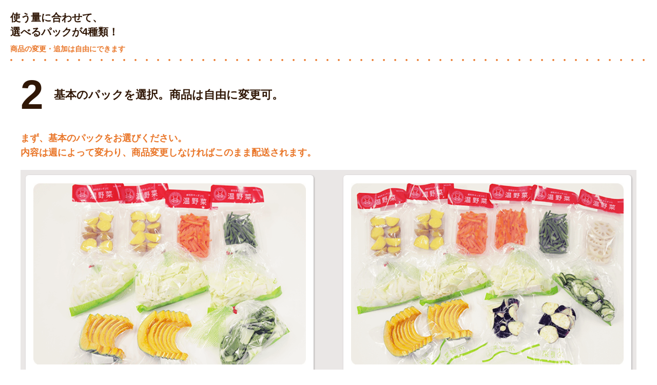

--- FILE ---
content_type: text/html
request_url: https://www.iecook.jp/about_pack.html
body_size: 7019
content:
<!DOCTYPE html>
<html lang="ja" xml:lang="ja">
<head>
<meta charset="utf-8">
<title>配送パックについて｜イエコックの宅配カット野菜を定期でお届け｜iecook</title>

<meta http-equiv="X-UA-Compatible" content="IE=edge">
<meta name="viewport" content="width=device-width,user-scalable=no">
<meta name="format-detection" content="telephone=no">
<link rel="stylesheet" href="/common/css/style.css">
<link rel="stylesheet" href="/common/css/module-2.3.css">
<link rel="stylesheet" href="/common/css/font-awesome.min.css">
<link rel="stylesheet" href="/common/css/pic-list.css">

<script src="/common/js/jquery-3.2.1.min.js"></script>
<script src="/common/js/common.js"></script>
<script src="/common/js/jquery.customSelect.min.js"></script>

<script src="/common/plugin/colorbox/jquery.colorbox-min.js"></script>
<link rel="stylesheet" href="/common/plugin/colorbox/colorbox.css">

<script type="text/javascript" src="/js/system.js"></script>
<script type="text/javascript" src="/js/ComEvent.js"></script>

<link rel="icon" type="image/vnd.microsoft.icon" sizes="16x16" href="/favicon-16.ico">
<link rel="icon" type="image/vnd.microsoft.icon" sizes="32x32" href="/favicon-32.ico">
<link rel="icon" type="image/vnd.microsoft.icon" sizes="96x96" href="/favicon-96.ico">
<link rel="apple-touch-icon" sizes="144x144" href="/apple-touch-icon-144.png">
<link rel="apple-touch-icon" sizes="152x152" href="/apple-touch-icon-152.png">
<link rel="apple-touch-icon" sizes="180x180" href="/apple-touch-icon-180.png">
<link rel="icon" type="image/png" sizes="196x196" href="/favicon-196.png">
<link rel="icon" type="image/png" sizes="32x32" href="/favicon-32.png">
<link rel="icon" type="image/png" sizes="128x128" href="/favicon-128.png">


<!-- Global site tag (gtag.js) - Google AdWords: 818511977 -->
<script async src="https://www.googletagmanager.com/gtag/js?id=AW-818511977"></script>
<script>
  window.dataLayer = window.dataLayer || [];
  function gtag(){dataLayer.push(arguments);}
  gtag('js', new Date());

  gtag('config', 'AW-818511977');
</script>
</head>


<body id="iframe-modal">

<div class="box-modal">
 <div class="tit-05 mag-b10">使う量に合わせて、<br>選べるパックが4種類！</div>
 <p class="txt-05 mag-b10 clr-03 font-b">商品の変更・追加は自由にできます</p>



<section class="sec-02 box-about-info box-info-02" id="info-02">
<h3 class="tit-about-info"><span class="num">2</span><span class="tit">基本のパックを選択。<span class="sp-br">商品は自由に変更可。</span></span></h3>


<section class="sec-03 box-info-02-01" id="info-02-1">
<h4 class="tit-basepack"><span class="num-circle"><span>1</span></span><span class="tit">基本パックを選びましょう</span></h4>
<dl class="desc-about-info">
<dt class="about-info-tit-txt">まず、基本のパックをお選びください。<br>内容は週によって変わり、商品変更しなければこのまま配送されます。</dt>
<dd>
<div class="box-info-02-01-inner">
<div class="contents-wrap">
<ul class="list-base-pack">
<li>
<div class="packs">
<p class="pht"><img src="/common/images/img-info-lightpack.png" alt="ライトパック"></p>
<dl>
<dt>ライトパック</dt>
<dd><span class="packs-01">1回</span><span class="packs-02"><span class="price">2,100</span>円</span><span class="packs-03 sp-br">（※税込・送料別）</span></dd>
</dl>
</div>
<p class="txt">大人2人（+ お子様1人）で3～4食分のおかずの材料を想定した分量です。
<span class="txt-em">1回あたり10袋前後</span>の野菜をお届けします。</p>
</li>
<li>
<div class="packs">
<!-- <span class="recommend">おすすめ</span> -->
<p class="pht"><img src="/common/images/img-info-valuepack.png" alt="バリューパック"></p>
<dl>
<dt>バリューパック</dt>
<dd><span class="packs-01">1回</span><span class="packs-02"><span class="price">2,500</span>円</span><span class="packs-03 sp-br">（※税込・送料別）</span></dd>
</dl>
</div>
<p class="txt">ライトパックより3～4袋多いパックです。<span class="txt-em">2,800～ 3,000円相当の野菜を、お得に詰めたコスパの良いパックです。</span>
</p>
</li>
<li>
<div class="packs">
<p class="pht"><img src="/common/images/img-info-megapack.png" alt="メガパック"></p>
<dl>
<dt>メガパック</dt>
<dd><span class="packs-01">1回</span><span class="packs-02"><span class="price">3,300</span>円</span><span class="packs-03 sp-br">（※税込・送料別）</span></dd>
</dl>
</div>
<p class="txt"><span class="txt-em">1回あたり18袋前後（3,700～3,900 円相当）</span>の野菜をお届けします。たくさん野菜が必要な方におすすめのパックです。</p>
</li>
<li>
<div class="packs">
<p class="pht"><img src="/common/images/img-info-minipack.png" alt="ミニパック"></p>
<dl>
<dt>ミニパック</dt>
<dd><span class="packs-01">1回</span><span class="packs-02"><span class="price">1,490</span>円</span><span class="packs-03 sp-br">（※税込・送料別）</span></dd>
</dl>
</div>
<p class="txt">ライトパックに含まれる野菜を6袋のみ配送します。<span class="txt-em">ライトパックと比べて少し割高ですが、少量だけ欲しい方におすすめのパックです。</span></p>
<p class="notice">※初回送料無料特典の対象外となります。</p>
</li>
</ul>
<ul class="list-notice">
<li>※1回あたりの基本料金です。休止週には料金はかかりません。</li>
<li>※送料が別途必要です。</li>
<li>※変更商品によって代金は変動します。</li>
</ul>
<!-- / contents-wrap --></div>

<!-- <p class="txt-memo rt">※変更商品によって代金は変動します</p> -->

<!-- / box-info-02-01-inner --></div>

<div class="btn-view btn-about-info-more mag-b20"><p>詳しく読む</p></div>
<div class="box-view">
<p class="pht"><img src="/common/images/img-box-info-02.png" alt="内容は週によって変わり、商品変更しなければこのまま配送されます。"></p>
<p class="txt">パックにはイエコックが選んだ野菜が入っています。配送内容は<a href="/fd_deliv_list.html" target="_blank">「配送商品予定」</a>からご覧いただけます。</p>
<ul class="list-about-info">
<li>●ひとつひとつの商品（野菜）には、それぞれの価格が設定されています。<br>
※含まれる商品が毎週変わるので、その合計額も毎週変わります。</li>
<li>●パックの料金（基本料金と呼びます）は、含まれる商品の合計額よりも安く設定されています。<br>
※ミニパックの場合のみ、商品合計額がパックの基本料金をやや下回ります。</li>
</ul>
<!-- / box-view --></div>
</dd>
</dl>

<!-- / sec-03 --></section>



  <div class="box-close"><p class="close btn-popup-close">閉じる</p></div>

<!-- / box-modal --></div>



</body>
</html>

--- FILE ---
content_type: text/css
request_url: https://www.iecook.jp/common/css/style.css
body_size: 188296
content:
@charset "utf-8";


/* recet -----------------------------------------------------  */

html, body, div, span, applet, object, iframe,
h1, h2, h3, h4, h5, h6, p, blockquote, pre,
a, abbr, acronym, address, big, cite, code,
del, dfn, em, img, ins, kbd, q, s, samp,
small, strike, strong, sub, sup, tt, var,
b, u, i, center,
dl, dt, dd, ol, ul, li,
fieldset, form, label, legend,
table, caption, tbody, tfoot, thead, tr, th, td,
article, aside, canvas, details, embed,
figure, figcaption, footer, header, hgroup,
menu, nav, output, ruby, section, summary,
time, mark, audio, video {
 margin: 0;
 padding: 0;
 border: 0;
 font: inherit;
 font-size: 100%;
 vertical-align: baseline;
}

html {
 line-height: 1;
}

ol, ul {
 list-style: none;
}

table {
 border-collapse: collapse;
 border-spacing: 0;
}

caption, th, td {
 text-align: left;
 font-weight: normal;
 vertical-align: middle;
}

q, blockquote {
 quotes: none;
}

q:before, q:after, blockquote:before, blockquote:after {
 content: "";
 content: none;
}

a img {
 border: none;
}

article, aside, details, figcaption, figure, footer, header, hgroup, main, menu, nav, section, summary {
 display: block;
}

h1, h2, h3, h4, h5, h6 {
 font-weight: normal;
}

a:link, a:visited, a:hover, a:active {
 text-decoration: none;
}


.clearfix {
 overflow: hidden;
}

input, button, textarea, select {
 -webkit-appearance: none;
 -moz-appearance: none;
 appearance: none;
 font-size:inherit;
 font-family: inherit;
}

html {
  font-size:62.5%;
}

body {
 text-align: left;
 color: #333;
 background: #f0efed;
 -webkit-text-size-adjust: 100%;
}


html, body {
 height: 100%;
}

/* html, body,#wrapper {
 height: 100%;
} */

#wrapper {
 display: flex;
 flex-direction: column;
}
main {
 flex: 1;
}

@media all and (-ms-high-contrast:none){
  *::-ms-backdrop, #wrapper  { display: block; } /* IE11 */
}


iframe[name="google_conversion_frame"] { position: absolute; top: 0; }


/* -------------------------------------*/

input[type=password],input[type=text], textarea, select {
font-size: 1.6rem;
}


/* font ----------------------------------------------------- */

@font-face {
 font-family: YuGothicM;
 src: local("Yu Gothic Medium");
}

.mypage-help-menu .next-menu .ico-next,
#gfooter .copyright,
.mypage-help-menu .lesson-menu .lesson-num {
 font-family:"Helvetica Neue","arial",sans-serif;
}

.mypage .tit-02,
#gheader .gsc-control-cse,
.font-normal,
body {
 font-family:-apple-system,BlinkMacSystemFont,"Helvetica Neue","游ゴシック Medium",YuGothic,YuGothicM,"Hiragino Kaku Gothic ProN",メイリオ,Meiryo,sans-serif;
}

.font-normal {
 display: inline;
}

.box-info-btn .txt-info-btn,
.list-freeze-vege .tit-freeze,
.tit-about-info .tit,
.box-cnv p,
.tit-about .tit,
.tit-02,
.tit-03,
.tit-01 .pagetit,
.top-nav,
.font-serif {
 font-family: 游明朝,"Yu Mincho",YuMincho,"Hiragino Mincho ProN",HGS明朝E,メイリオ,Meiryo,serif;
}


/* form -------------------------------------------------------- */


input[type=radio],
input[type=checkbox] {
display: inline-block;
margin-right: 6px;
}
input[type=radio] + label,
input[type=checkbox] + label {
position: relative;
display: inline-block;
margin-right: 12px;
line-height: 1.3;
cursor: pointer;
}

@media (min-width: 1px) {

input[type=radio],
input[type=checkbox] {
display: none;
margin: 0;
}
input[type=radio] + label,
input[type=checkbox] + label {
padding: 0 0 0 30px;
}
input[type=radio] + label:before,
input[type=checkbox] + label:before {
content: "";
position: absolute;
/* top: 50%; */
left: 0;
-moz-box-sizing: border-box;
box-sizing: border-box;
display: block;
width: 22px;
height: 22px;
/* margin-top: -9px; */
background: #FFF;
}



input[type=radio] + label:before {
border: 1px solid #6e5c50;
border-radius: 30px;
}
input[type=checkbox] + label:before {
border: 1px solid #6e5c50;
}
input[type=radio]:checked + label:after,
input[type=checkbox]:checked + label:after {
content: "";
position: absolute;
top: 11px;

-moz-box-sizing: border-box;
box-sizing: border-box;
display: block;
}

/* input[type=radio]:checked + label:before {
 border-color:#cc0000;
}
 */

input[type=radio]:checked + label:after {
left: 6px;

width: 10px;
height: 10px;
margin-top: -5px;

background: #cc0000;
border-radius: 8px;
}
input[type=checkbox]:checked + label:after {
left: 3px;

width: 16px;
height: 8px;
margin-top: -8px;

border-left: 3px solid #cc0000;
border-bottom: 3px solid #cc0000;

-webkit-transform: rotate(-45deg);
-ms-transform: rotate(-45deg);
transform: rotate(-45deg);
}
}

/*---------------------*/

.customSelect {
 border:1px solid #999;
 border-radius: 5px;
 background-color:#fff;
 background-image:url(/common/images/ico-arrow01.png);
 background-repeat:no-repeat;
  -moz-background-size: 13px 8px;
  -o-background-size: 13px 8px;
  -webkit-background-size: 13px 8px;
  background-size: 13px 8px;
 background-color:#fff;
 background-position: 92% center;
 padding:5px 25px 5px 5px;
-webkit-appearance: none !important;
-moz-appearance: none!important;
appearance: none!important;
}
.customSelect .customSelectInner {
 width:auto!important;
 font-size:93%;
 vertical-align: top;
}

.box-deliv-prd-list-wrap .box-btn {
 margin: 20px 0;
}

.customSelect::-ms-expand {
  display: none;
}


/*---------------------*/

textarea,
input[type=password],
input[type=text] {
 border: 1px solid #6e5c50;
 padding: 10px;
 box-sizing: border-box;
}

input[type=password],
input[type=text] {
 border-radius: 4px;
}


::-webkit-input-placeholder {
  color:#ccc;
}
::-moz-placeholder {
 color:#ccc;
 opacity: 1;
}
:-ms-input-placeholder {
 color:#ccc;
}


.form-base-01 {
 display: -webkit-box; /*Android4.3*/
 display: -webkit-flex; /*PC-Safari,iOS8.4*/
 display: flex;
 align-items: center;
 flex-wrap: wrap;
}

.form-base-01 dt {
 font-size: 1.4rem;
 padding-right: 10px;
}
.form-base-01 dd {
 padding-right: 10px;
}

.form-base-01 li {
 padding-right: 10px;
 font-size: 1.4rem;
}

.search-zip {
 margin: 10px 0 0 auto;
 padding-right: 0;
}


.form-base-02 dt {
 font-size: 1.4rem;
 margin-bottom: 5px;
}
.form-base-02 dd {
 margin-bottom: 20px;
}
ul.form-base-02 {
 margin-bottom: -10px;
}
.form-base-02 li {
 font-size: 1.4rem;
 margin-bottom: 10px;
}


.form-base-03 {
 display: -webkit-box; /*Android4.3*/
 display: -webkit-flex; /*PC-Safari,iOS8.4*/
 display: flex;
 flex-wrap: wrap;
}
ul.form-base-03 {
 margin-bottom: -10px;
}
.form-base-03 li {
 font-size: 1.4rem;
 margin-bottom: 15px;
}

.box-form-01 {
 padding: 10px;
}

.box-form-check {
 text-align: center;
 margin: 30px 0;
 font-size: 1.4rem;
}



.input-01 {
 width: 110px;
}
.input-02 {
 width: 50px;
}
.input-03 {
 width: 80px;
}
.input-04{
 width: 90%;
}



.box-check {
 text-align: center;
 font-size: 1.3rem;
 margin: 40px 0 20px;
}

.box-rule {
 overflow-y: scroll;
 height: 200px;
 padding: 20px;
 border: 1px solid #c0b9b4;
 margin: 10px;
}







/* menu ----------------------------------------------------- */

html {
 height: 100%;
 overflow: auto;
}
.mask {
 height: 100%;
 overflow: hidden;
}

.mask #wrapper {
 overflow: hidden;
}

.mask #gheader-01 {
 position: static;
}

.mask .ico-hamburger {
 z-index: 1002;
}
.mask .ico-hamburger span {
 background: #301706;
}
.hamburger-menu {
 display: none;
 background: #594538;
/*  background: rgba(255,255,255,1); */
 position: fixed;
 top: 0;
 left: 0;
 width: 100%;
 height: 100%;
/*  height: calc(100% - 100px); */
/*  padding: 20px 0 80px; */
 overflow: auto;
 z-index: 1001;
}

.hamburger-menu-inner-01 {
 background: #fff;
}
.hamburger-menu-inner-02 {
 max-width: 1100px;
 margin: 0 auto;
}


.hamburger-menu .box-profile-tit {
 padding: 20px;
 display: -webkit-box; /*Android4.3*/
 display: -webkit-flex; /*PC-Safari,iOS8.4*/
 display: flex;
 align-items: center;
 background: #fff;
}

.hamburger-menu .box-profile-logout {
 text-align: right;
 font-size: 1.1rem;
 margin-top: 5px;
}

.hamburger-menu .box-profile-logout a {
 color: #6e5c50;
}

.hamburger-menu .box-profile-tit .box-profile-img img {
 display: block;
}

.hamburger-menu .box-profile-tit .box-profile-txt {
 flex-grow: 2;
 margin-left: 10px;
 font-size: 1.3rem;
}

.hamburger-menu-body {
 background: #fff;
}

.hamburger-menu-list-01-wrap {
 margin-right:30px;
}


.hamburger-menu-list-01-wrap,
.hamburger-menu-list-02 ul {
 max-width: 1000px;
}


.hamburger-menu-list-01 {
 margin-right: 10px;
}

.hamburger-menu-list-01 > dt {
 background: #eae7e6;
 font-size: 1.3rem;
 line-height: 1.3;
 padding: 10px 15px;
 color: #301706;
}

.hamburger-menu-list-01 dd li span,
.hamburger-menu-list-01 dd dt span,
.hamburger-menu-list-01 dd li a {
 padding: 15px 20px;
 display: block;
}

.hamburger-menu-list-01 dd dt,
.hamburger-menu-list-01 dd li {
 border-bottom: 1px solid #eae7e6;
 font-size: 1.4rem;
 line-height: 1.3;
}
.hamburger-menu-list-01 dd li:last-of-type {
 border-bottom: none;
}

.hamburger-menu-list-01 dd li a {
 color: #301706;
}

.hamburger-menu-list-01 dd .nav-03 li:last-of-type {
 border-bottom: none;
}


.hamburger-menu-list-01 dd dt span,
.hamburger-menu-list-01 dd li a {
 position: relative;
}


.hamburger-menu-list-01 .accordion dt {
 cursor: pointer;
}

.hamburger-menu-list-01 .accordion li a {
 padding-left: 30px;
}
.hamburger-menu-list-01 .accordion li li a {
 padding-left: 45px;
}
.hamburger-menu-list-01 .accordion,
.hamburger-menu-list-01 .accordion li ul {
 border-top: 1px solid #eae7e6;
}



.hamburger-menu-list-01 dd dt span:after,
.hamburger-menu-list-01 dd li a:after {
 position: absolute;
 font-family: 'FontAwesome';
 top: 10px;
 right:10px;
 font-size: 2.4rem;
}

.hamburger-menu-list-01 dd li a:after {
 content: "\f105";
 color: #f09f69;
}

.hamburger-menu-list-01 dd dt span:after {
 content: "\f107";
 color: #c0b9b4;
}
.hamburger-menu-list-01 dd dt.open span:after {
 content: "\f106";
}

.hamburger-menu-list-02 {
 background: #594538;
}

.hamburger-menu-list-02 ul {
 max-width: 1100px;
 margin: 0 auto;
}






@media screen and (max-width: 799px) {
 .mask #header-wrap01 {
  position: static;
 }
 .mask main {
  margin-top: -1px;
 }
 .mask #nav-wrap {
  z-index: 997
 }
}





/* gfooter ----------------------------------------------------- */

#gfooter .footer-02 {
background: #fff;
}
#gfooter .footer-02 p {
 text-align: right;
 box-sizing: border-box;
 padding-right: 20px;
}
#gfooter .footer-02 img {
 width: 26px;
 vertical-align: bottom;
 font-size: 0;
 line-height: 0;
}

.gfooter-inner {
 background: #3b2313;
}
.hamburger-menu-list-02 ul,
#gfooter ul {
 display: -webkit-box; /*Android4.3*/
 display: -webkit-flex; /*PC-Safari,iOS8.4*/
 display: flex;
 align-items: center;
flex-wrap:wrap;
padding: 10px 0;
}
.hamburger-menu-list-02 li,
#gfooter li {
 width:50%;
 font-size: 1.2rem;
 line-height: 1.4;
 position: relative;
}
.hamburger-menu-list-02 li:after,
#gfooter li:after {
  content: "\f105";
  color: #fff;
  font-family: 'FontAwesome';
  position: absolute;
  right: 20px;
  top: 5px;
  font-size: 1.6rem;
}
.hamburger-menu-list-02 li a,
#gfooter li a {
 color: #fff;
 display: block;
 padding: 10px;
}
#gfooter .copyright {
 color: #fff;
 font-size: 1.1rem;
 line-height: 1.4;
 text-align: center;
 margin-top: 20px;
 background: #301706;
 padding: 10px;
}



/* gheader ----------------------------------------------------- */

#gheader {
 background: #fff;
}

#gheader .btn-search {
 position: absolute;
 top: 8px;
 right: 65px;
 cursor: pointer;
}
#gheader .btn-search i {
 font-size: 2rem;
 color: #301706;
}

#gheader-01 {
 border-bottom: 1px solid #eae7e6;
 background: #fff;
}

#gheader-01-inner {
 box-sizing: border-box;
 position: relative;
}

#gheader-01 .logo {
 position: absolute;
 top: 10px;
 left: 10px;
}


#gheader .box-search {
 display: -webkit-box; /*Android4.3*/
 display: -webkit-flex; /*PC-Safari,iOS8.4*/
 display: flex;
 align-items: center;
 justify-content: center;
}


#gheader .box-search input,
#gheader .box-search button {
 height: 36px;
 border: none;
/*  border: 1px solid #978b82; */
}

#gheader .gsc-control-cse {
 background: none;
 border: none;
}


#gheader table.gsc-search-box td,
#gheader table.gsc-search-box input {
 vertical-align: top !important;
}


#gheader input.gsc-input,
#gheader .gsc-input-box,
#gheader .gsc-input-box-hover,
#gheader .gsc-input-box-focus {
 border: none!important;
 background: none;
 -webkit-appearance: none;
 box-shadow: none!important;
}

#gheader .gsc-search-box-tools .gsc-search-box .gsc-input {
 padding-right: 0;
}

#gheader input[type="text"] {
 font-size: 1.3rem;
 text-align: left;
}

#gheader .gsc-control-cse {
 padding: 0;
}


#gheader input[type="text"]:focus {
 border: none;
 outline: 0;
 box-shadow: none!important;
 -webkit-appearance: none;
}

#gheader .gsib_a {
 padding: 7px 5px 8px 10px;
 font-size: 1.2rem;
 line-height: 1.2;
 display: block;
 border-radius: 20px 0 0 20px;
 border-right: 0;
 font-family: inherit;
 border: 1px solid #eae7e6;
 background: #fff;
 box-sizing: border-box;
 height: 40px;
}


/*edge*/
_:-ms-lang(x), _::-webkit-meter-bar,#gheader .gsib_a input {
     text-indent: 25px!important;
}



#gheader #gsc-iw-id1{
 border:none !important;
}

#gheader .gsib_b {
 display: none;
}


#gheader button.gsc-search-button,
#gheader button.gsc-search-button:hover,
#gheader button.gsc-search-button:focus {
 padding: 0;
 display: block;
 border-radius: 0 20px 20px 0;
 border-left: 0;
 line-height: 1.2;
 cursor: pointer;
 background: #594538;
 padding: 12px;
 margin: 0;
}

#gheader .gsc-results-wrapper-overlay {
 width: 80%;
 left: 2%;
}


#gheader .logo img {
 width: 130px;
}


/*-------------------
ico-hamburger
-------------------*/

.ico-hamburger {
  width: 30px;
  height: 20px;
  cursor: pointer;
  position: absolute;
  top: 10px;
  right: 15px;
}

.ico-hamburger span {
  position: absolute;
  top: 0;
  left: 0;
  display: block;
  width: 30px;
  height: 2px;
  background: #000;
  -webkit-transition: all 0.3s ease-out;
  transition: all 0.3s ease-out;
 }


.ico-hamburger span:nth-child(1) { top: 0; }
.ico-hamburger span:nth-child(2) { top: 8px; }
.ico-hamburger span:nth-child(3) { top: 16px; }

.ico-hamburger.is-active span:nth-child(1) {
  top: 8px;
  -webkit-transform: rotate(45deg);
  transform: rotate(45deg);
}
.ico-hamburger.is-active span:nth-child(2) {
  opacity: 0;
}
.ico-hamburger.is-active span:nth-child(3) {
  top: 8px;
  -webkit-transform: rotate(135deg);
  transform: rotate(135deg);
}



/*-------------------
header-wrap
-------------------*/

.subnav {
 background: #fff;
 border-bottom: 1px solid #eae7e6;
 box-sizing: border-box;
 position: absolute;
 width: 100%;
 top:95px;
}

.mypage .subnav {
top: 80px;
}

.subnav ul {
 display: -webkit-box; /*Android4.3*/
 display: -webkit-flex; /*PC-Safari,iOS8.4*/
 display: flex;
 flex-wrap: wrap;
 justify-content: space-around;
 max-width: 1100px;
}

.subnav >ul >li >a {
 display: block;
 color:#978b82;
 font-size: 1.2rem;
 font-weight: bold;
 cursor: pointer;
 height: 45px;
 line-height: 45px;
 box-sizing: border-box;
}


.mypage-04-1 .subnav > ul > li.nav-04 > a,
.mypage-04-2 .subnav > ul > li.nav-04 > a,
.mypage-04-3 .subnav > ul > li.nav-04 > a,
.mypage-01 .subnav .nav-01 a,
.mypage-02 .subnav .nav-02 a,
.mypage-02-1 .subnav .nav-02 a,
.mypage-02-2 .subnav .nav-02 a,
.mypage-02-2-2 .subnav .nav-02 a,
.mypage-02-2-3 .subnav .nav-02 a,
.mypage-03 .subnav .nav-03 a,
.mypage-03-1 .subnav .nav-03 a,
.mypage-03-2 .subnav .nav-03 a,
.mypage-03-3 .subnav .nav-03 a,
.mypage-03-4 .subnav .nav-03 a,
.mypage-03-5 .subnav .nav-03 a,
.mypage-04 .subnav .nav-04 a,
.about-01 .subnav .nav-01 a,
.about-02 .subnav .nav-02 a,
.about-03 .subnav .nav-03 a,
.about-04 .subnav .nav-04 a,
.delivery-01 .subnav .nav-01 a,
.delivery-02 .subnav .nav-02 a,
.delivery-03 .subnav .nav-03 a,
.delivery-04 .subnav .nav-04 a {
 color: #e97629;
 border-bottom: 3px solid #e97629;
}






/*-------------------
nav-wrap
-------------------*/

#nav-takuhai-push {
 display: -webkit-box; /*Android4.3*/
 display: -webkit-flex; /*PC-Safari,iOS8.4*/
 display: flex;
 align-items: center;
 justify-content: space-around;
 padding: 5px;
 background: rgba(214,209,205,0.8);
}
#nav-takuhai-push .point {
 color: #fff;
 background: #e97629;
 margin: 0;
 width: 60px;
 height: 60px;
 line-height: 1.4;
 text-align: center;
 display: block;
 border-radius: 50%;
 font-size: 1.2rem;
}
#nav-takuhai-push .point span {
 padding-top: 13px;
 display: block;
}

#prd-search,
#recipe-search {
 padding: 10px;
 text-align: center;
 background: rgba(214,209,205,0.8);
}
#prd-search.result,
#recipe-search.result {
 background: none;
}

#prd-search i,
#recipe-search i {
 margin-right: 10px;
}




/*-------------------
gnav
-------------------*/

#gnav {
 background: rgba(255,255,255,1);
 border-top: 1px solid #eae7e6;
}

#gnav ul {
 display: -webkit-box; /*Android4.3*/
 display: -webkit-flex; /*PC-Safari,iOS8.4*/
 display: flex;
 align-items: center;
 justify-content: space-between;
}
#gnav li a {
 color: #301706;
 text-align: center;
 padding: 10px;
 display: block;
}
#gnav .icon {
 width: 25px;
 height: 25px;
 fill: #301706;
}
#gnav .pagename {
 display: block;
 text-align: center;
 margin-top: 2px;
}

.about .gnav-01 .icon,
.delivery .gnav-02 .icon,
.recipe .gnav-03 .icon,
.mypage .gnav-04 .icon {
 fill: #e97629!important;
}
.about .gnav-01 a,
.delivery .gnav-02 a,
.recipe .gnav-03 a,
.mypage .gnav-04 a {
 color: #e97629!important;
}



/*----------------------------------------------------- container */


/*-------------------
topicpath
-------------------*/

.topicpath {
 display: -webkit-box;
 display: -webkit-flex;
 display: flex;
 flex-wrap: wrap;
 padding-bottom: 30px;
 background: #fff;
}
.topicpath li {
 font-size: 1.1rem;
 line-height: 1.4;
 padding-right: 20px;
 color: #6e5c50;
}
.topicpath li a {
 display: block;
 position: relative;
 color: #e97629;
}

.topicpath li a:after {
 content: "\f105";
 position: absolute;
 font-family: 'FontAwesome';
 right: -10px;
 color: #6e5c50;
}





/*------------------------------------*/


main {
 background: #fff;
}

#contents {
 background: #fff;
 padding-bottom: 50px;
}

.box-clm-side-wrap {
 display: none;
}

.box-inner {
 padding: 10px;
}

.box-flex {
 display: -webkit-box; /*Android4.3*/
 display: -webkit-flex; /*PC-Safari,iOS8.4*/
 display: flex;
 align-items: center;
 justify-content: space-between;
}


.sec-02+.sec-02 {
 margin-top: 20px;
}

.box-view {
  display: none;
}

#iframe-modal .box-view {
 display: block;
}

#iframe-modal .btn-view {
  display: none;
}

.about-04 .btn-view {
  text-align: center;
}


.btn-view.btn-about-info-more p {
  cursor: pointer;
  font-size: 1.4rem;
  color: #6e5c50;
  border: 2px solid #6e5c50;
  text-align: center;
  padding: 10px 40px 10px 30px;
  display: inline-block;
 border-radius: 5em;
 position: relative;
}

.btn-view p:before {
 content: "\f107";
 font-family: 'FontAwesome';
 position: absolute;
 top: 20%;
 right: 20px;
 font-size: 1.8rem;
  color: #6e5c50;
}
.btn-view.open p:before {
 content: "\f106";
  top: 18%;
}


/* top ----------------------------------------------------- */

#top-wrapper-mask {
 width: 100%;
 height: 100%;
 background: #fff;
 position: fixed;
 z-index: 99999;
 top: 0;
 left: 0;
}


.top-tagline {
 background: #f6f6f6 url(/common/images/bg-tagline.png) right center no-repeat;
 background-size: 78px 30px ;
 font-size: 1.1rem;
 padding: 10px 0;
 font-weight: bold;
 color: #301706;
}

.top-tagline span {
 max-width: 1100px;
 margin: 0 auto;
 display: block;
 box-sizing: border-box;
 padding: 0 20px;
}

#mv {
 text-align: center;
 background: #fff;
 position: relative;
 z-index: 1;
}

#mv img {
 width: 100%;
 vertical-align: bottom;
}


.mv-txt {
 position: absolute;
 z-index: 9;
 display: none;
}
#mv .mv-txt img {
 display: block;
}



@media (max-width: 540px) {

.mv-txt {
 bottom: 40px;
 left: 30px;
}
#mv .mv-txt .img-01 {
 width: 100%;
}
#mv .mv-txt .img-02 {
 margin-top: 15px;
 width: 30%;
}
}

@media (min-width: 541px) and (max-width: 640px) {
.mv-txt {
 bottom: 50px;
 left: 30px;
}
#mv .mv-txt .img-01 {
 width: 90%;
}
#mv .mv-txt .img-02 {
 margin-top: 15px;
 width: 30%;
}
}

@media (min-width: 641px) and  (max-width: 799px) {
.mv-txt {
 bottom: 50px;
 left: 40px;
}
#mv .mv-txt .img-01 {
 width: 70%;
}
#mv .mv-txt .img-02 {
 margin-top: 20px;
 width: 25%;
}
}

@media (min-width: 800px) {
.mv-txt {
 bottom: 60px;
 left: 50px;
}
#mv .mv-txt .img-01 {
 width: 65%;
}
#mv .mv-txt .img-02 {
 margin-top: 30px;
 width: 25%;
}
}




.sp-slides-container {
 background:#e9e6e5;
}

.sp-slide {
/*  opacity:0.8; */
 line-height: 0;
 font-size: 0;
}
.sp-slide.sp-selected {
 opacity:1;
}

.sp-slide a {
 display: block;
}

.sp-slide img {
 vertical-align:bottom;
}


.sp-arrow:after,
.sp-arrow:before {
 transform: none!important;
}
.sp-next-arrow:after,
.sp-next-arrow:before,
.sp-previous-arrow:after,
.sp-previous-arrow:before {
 background: none!important;
}

.sp-next-arrow:before,
.sp-previous-arrow:before {
 font-family: FontAwesome !important;
 font-size: 8rem;
 color: #fff;
}

.sp-next-arrow:before {
 content: '\f105' !important;
}
.sp-previous-arrow:before {
 content: '\f104' !important;
}

.sp-horizontal.sp-rtl .sp-previous-arrow, .sp-next-arrow {
    transform: none!important;
}




.sp-selected .mv-txt {
  animation: fadeIn 3s ease;
  display: block;
}
@keyframes fadeIn {
  0% {opacity: 0;}
  100% {opacity: 1;}
}


.top-nav {
 position: relative;
 z-index: 2;
}


.top-nav .catch,
.top-nav .tit {
 line-height:1.4;
 font-weight: bold;
 display: block;
}

.top-nav .catch {
 font-size: 1.0rem;
}
.top-nav .tit {
 font-size: 1.7rem;
 letter-spacing: 0.05em;
}

.top-nav {
 display: -webkit-box; /*Android4.3*/
 display: -webkit-flex; /*PC-Safari,iOS8.4*/
 display: flex;
 align-items: center;
 background: #301706;
}

.top-nav li {
 width: 50%;
}

.top-nav li a {
 background: #301706;
 color: #fff;
 display: block;
 height: 45px;
 padding-top: 5px;
 text-align: center;
 box-sizing: border-box;
}
.top-nav li:first-of-type a {
 background: #fff;
 color: #301706;
 height: 65px;
 margin-top: -10px;
 padding-top: 15px;
 border-radius: 0 3px 0 0;
}


@media all and (-ms-high-contrast:none){
  *::-ms-backdrop, .top-nav li:first-of-type a { border-bottom: 1px solid #fff; } /* IE11 */
}




/* color ----------------------------------------------------- */

.clr-01 {
 color: #301706;
}
.clr-02 {
 color: #ff0000;
}
.clr-03 {
 color: #e97629;
}
.clr-04 {
 color: #1c7e1c;
}





/* txt ----------------------------------------------------- */


.txt-01 {
 font-size: 1.3rem;
 line-height: 1.4;
}

.txt-02 {
 font-size: 1.3rem;
 line-height: 1.4;
 padding: 0 10px;
}

.txt-03 {
 font-size: 1.2rem;
 line-height: 1.4;
}

.txt-04 {
 font-size: 1.1rem;
 line-height: 1.4;
}

.txt-05 {
 font-size: 1.4rem;
 line-height: 1.4;
}

.txt-06 {
 font-size: 1.6rem;
 line-height: 1.4;
}

.txt-07 {
 font-size: 1.4rem;
 line-height: 1.5;
}


.txt-msg-01 {
 font-size: 1.4rem;
 line-height: 1.4;
 padding: 20px;
 color: #e97629;
 border: 1px solid #e97629;
 margin: 0 0 40px;
}

.txt-msg-02 {
 font-size: 1.3rem;
 line-height: 1.4;
 color: #e97629;
 font-weight: bold;
}

.txt-msg-03 {
 font-size: 1.2rem;
 line-height: 1.6;
 padding: 10px;
 color: #1c7e1c;
 background: #e8f2e8;
/* border: 1px solid #499849; */
 margin: 10px;
}
.txt-msg-01 i,
.txt-msg-02 i,
.txt-msg-03 i {
 margin-right: 5px;
}

.txt-msg-03 li {
margin-bottom: 10px;
}
.txt-msg-03 li:last-of-type {
 margin-bottom: 0;
}

.txt-intro-01 {
 font-size: 1.3rem;
 line-height: 1.6;
 padding: 10px;
}
.txt-intro-02 {
 font-size: 1.3rem;
 line-height: 1.6;
}
.txt-intro-01 a,
.txt-intro-02 a {
 color: #301706;
 text-decoration: underline;
}




.txt-notice {
 font-size: 1.3rem;
 line-height: 1.4;
 color: #ff0000;
}
.txt-notice-02,
.txt-notice-02 a{
 font-size: 1.2rem;
 line-height: 1.6;
 color: #ff0000;
}
.txt-notice-02 a{
 text-decoration: underline;
}

.txt-notice-03,
.txt-notice-03 a{
 font-size: 1.2rem;
 line-height: 1.4;
 color: #594538;
}
.txt-notice-03 a{
 text-decoration: underline;
}

.txt-notice-04 {
 font-size: 1.1rem;
 line-height: 1.4;
 color: #6e5c50;
}


.txt-notice-05 {
 font-size: 1.3rem;
 line-height: 1.8;
 color: #ff0000;
}

.txt-notice-06 {
 font-size: 1.3rem!important;
 line-height: 1.8;
 color: #ff0000!important;
}


.txt-memo {
  font-size: 1.2rem;
  line-height: 1.6;
  margin: 0 20px 10px;
}

.txt-memo-02 {
  font-size: 1.1rem;
}


.box-txt-01 p {
 font-size: 1.4rem;
 line-height: 1.6;
 padding: 0 10px 10px ;
}



.link-back {
 margin-bottom: 30px;
 text-align: right;
 padding-right: 10px;
}
.link-back i {
 margin-right: 5px;
 font-size: 1.2em;
}
.link-back a {
  color: #6e5c50;
  font-size: 1.3rem;
}

.link-01 {
 padding: 0 10px;
}
.link-01 a {
 color: #6e5c50;
 font-size: 1.3rem;
}


.link-02 a {
 color: #6e5c50;
 font-size: 1.3rem;
 text-decoration: underline;
}





/* tit ----------------------------------------------------- */


.tit-01 {
 background-color: #f0efed;
 color: #301706;
 line-height: 1.4;
 position: relative;
}

.tit-01 .tit-wrap {
 background-position:right bottom;
 background-repeat: no-repeat;
 padding: 7px 20px;
 display: block;
}



.tit-01 .tagline {
 font-size: 1.1rem;
}
.tit-01 .pagetit {
 font-size: 1.8rem;
 font-weight: bold;
 display: block;
}
.recipe .tit-01 .tit-wrap {
 background-image:url(/common/images/bg-tit-recipe.png) ;
 background-size: 54px 48px ;
}
.delivery .tit-01 .tit-wrap {
 background-image:url(/common/images/bg-tit-about.png) ;
 background-size: 54px 50px ;
 background-position :right center;
}
.about .tit-01 .tit-wrap {
 background-image:url(/common/images/bg-tit-delivery.png) ;
 background-size: 52px 38px ;
 background-position :right center;
}


.tit-02 {
 font-size: 1.8rem;
 line-height: 1.3;
 padding: 15px;
 font-weight: bold;
 color: #301706;
}

.tit-02 .ctgry {
 margin-bottom: 10px;
 font-weight: normal;
 display: block;
}

.tit-02 .ctgry,
.tit-02 .ctgry a {
 color: #e97629;
 font-size: 1.1rem;
}


.tit-02 .txt-sub {
 font-weight: normal;
 font-size: 1.2rem;
 padding-left: 10px;
}


.tit-03-2 {
 font-size: 1.3rem;
 padding: 10px;
/*  font-weight: bold; */
 color: #6e5c50;
 letter-spacing:-0.05em;
 background: #eae7e6;
/*  border-top: 1px solid #eae7e6;
 border-bottom: 1px solid #eae7e6; */
 margin-bottom: 10px;
}

.tit-03 {
/*  background: #e6e3e1; */
 color: #301706;
 font-size: 1.6rem;
/*  padding: 8px; */
margin-bottom: 10px;
}

.tit-04 {
 font-size: 1.4rem;
 font-weight: bold;
 color: #301706;
}

#iframe-modal .tit-04 {
  font-size: 1.8rem;
}



.tit-05 {
 font-size: 2rem;
 font-weight: bold;
 color: #301706;
 line-height: 1.4;
}


.tit-06 {
 font-size: 1.8rem;
 font-weight: bold;
 color: #301706;
 line-height: 1.4;
 margin-bottom: 20px;
}





/* btn ----------------------------------------------------- */

.box-btn {
 text-align: center;
 margin-top: 40px;
}
.box-btn02 {
 padding: 20px;
}


.btnlist-01 {
 display: -webkit-box; /*Android4.3*/
 display: -webkit-flex; /*PC-Safari,iOS8.4*/
 display: flex;
 align-items: center;
 justify-content: space-around;
 margin: 30px auto;
 width: 70%;
}

.btnlist-01 li {
 width: 50%;
 text-align: center;
}


.btnlist-02 > li {
 display: -webkit-box; /*Android4.3*/
 display: -webkit-flex; /*PC-Safari,iOS8.4*/
 display: flex;
 justify-content: center;
 margin-bottom: 15px;
}

.btnlist-03 li {
 text-align: center;
 margin-bottom: 20px;
}

.btnlist-04 {
 display: -webkit-box; /*Android4.3*/
 display: -webkit-flex; /*PC-Safari,iOS8.4*/
 display: flex;
 align-items: center;
 justify-content: space-around;
}

.btnlist-05 li {
 text-align: center;
 margin-bottom: 30px;
}




.btn i {
 margin-right: 5px;
}

.btn{
display:inline-block;
vertical-align:middle;
white-space:nowrap;
font-family:inherit;
font-size:100%;
cursor:pointer;
border:none;
margin:0;
padding-top:   0;
padding-bottom:0;
line-height:3;
height:3em;
padding-right:1em;
padding-left: 1em;
border-radius:4px;
overflow:visible;
text-align: center;
box-sizing: border-box;
}

.btn,
.btn:hover,
.btn:active,
.btn:focus,
.btn:visited{
text-decoration:none;
}

.btn::-moz-focus-inner {
border: 0;
padding: 0;
}

.btn {
color:#fff;
}


.btn-clr-01 {
 background-color:#499849;
}
.btn-clr-02 {
 background-color:#6e5c50;
}
.btn-clr-03 {
 background-color:#e97629;
}
.btn-clr-04 {
 border:1px solid #e97629;
 color: #e97629;
 background: #f6f6f6;
}
.btn-clr-05 {
 border:1px solid #c0b9b4;
 color: #c0b9b4;
 background: #f6f6f6;
}
.btn-clr-06 {
 border:1px solid #499849;
 color: #499849;
 background: #f6f6f6;
}
.btn-clr-07 {
 border:1px solid #999;
 color: #666;
 background: #f6f6f6;
}
.btn-clr-08 {
 border:1px solid #301706;
 color: #301706;
 background: #f6f6f6;
}
.btn-clr-09 {
 border:1px solid #c0b9b4;
 color: #6e5c50;
 background: #fff;
}


.btn-level-01 .btn {
 height: 3.5em!important;
 line-height: 3.5!important;
 font-size: 1.6rem!important;
}




.btn-size-01 {
 width: 75%;
}
.btn-size-02 {
 width: 90%;
}
.btn-size-03 {
 width: 40%;
}
.btn-size-04 {
 width: 80%;
}
.btn-size-05 {
 width: 100%;
}
.btn-size-06 {
 width: auto;
 padding-right: 20px;
 padding-left: 20px;
}




.btn-fsize-01 {
 font-size: 1.4rem;
}
.btn-fsize-02 {
 font-size: 1.6rem;
}
.btn-fsize-03 {
 font-size: 1.3rem;
}



.btn-r-00 {
 border-radius:0;
}
.btn-r-01 {
 border-radius:4px;
}
.btn-r-02 {
 border-radius:5em;
}
.btn-r-03 {
 border-radius:6px;
}

.btn-h-01 {
 height:4em;
 line-height:4;
}
.btn-h-02 {
 height:2em;
 line-height:2;
}
.btn-h-03 {
 height:2.5em;
 line-height:2.5;
}




.btn i.ico-size-01 {
 font-size: 2rem;
}






/* module ----------------------------------------------------- */


.box-fade {
 transition: 0.3s;
 transition-delay:0.3s;
 transition-timing-function: ease-in;
 opacity: 0;
}
.box-fade.view {
 opacity: 1.0;
}



.box-close {
 margin: 20px 0;
 text-align: center;
}
.btn-popup-close {
 border-radius: 6px;
 color: #6e5c50;
/*  border: 1px solid #6e5c50; */
 padding: 10px;
 box-sizing: border-box;
 font-size: 1.3rem;
 display: inline-block;
 cursor: pointer;
}
.box-close .btn-popup-close {
 border: none;
}


.box-about-set dt {
 background: #eae7e6 none repeat scroll 0 0;
 color: #6e5c50;
 padding: 10px;
 font-size: 1.4rem;
 font-weight: bold;
}

.box-about-set .price {
 font-size: 1.6rem;
 font-weight: bold;
 margin-bottom: 5px;
}
.box-about-set .price span {
 font-size: 1.2rem;
 font-weight: normal;
 margin-left: 10px;
}
.box-about-set dd {
 font-size: 1.3rem;
 line-height: 1.6;
 padding: 10px 10px 20px;
}

.box-about-set .ico-rcm {
 background: #499849;
 font-size: 1rem;
 color: #fff;
 font-weight: bold;
 padding: 2px 5px;
 margin-right: 5px;
}








.ico-ess {
 color: #e97629;
 font-size: 1.1rem;
 line-height: 1.2;
 margin-left: 10px;
 display: inline-block;
 font-weight: normal;
}


.note-01 {
 font-size: 1.1rem;
 color: #ff0000;
 line-height: 1.4;
}


/*-----------------
err
------------------*/

.txt-err {
 font-size: 1.2rem;
 line-height: 1.4;
 color: #ff0000;
}

.box-err {
 border: 1px solid #ff0000;
 color: #ff0000;
 padding: 10px;
 font-size: 1.3rem;
 line-height: 1.4;
}

.err-list {
 border: 1px solid #ff0000;
 margin-bottom: 20px;
 padding: 10px;
}
.err-list li {
 line-height: 1.4;
 font-size: 1.2rem;
 margin-bottom: 5px;
 color: #ff0000;
 font-weight: bold;
 position: relative;
}
.err-list li:before {
 content: "\f071";
 font-family: 'FontAwesome';
 font-size: 1.2em;
 margin-right: 10px;
}
.err-list li:last-of-type {
 margin-bottom: 0;
}

.err {
 background: #ffffcc;
}


/*-----------------
link
------------------*/

.link-01 {
 text-align: center;
}

.link-01 a {
 color: #6e5c50;
 padding: 30px 0;
 font-size: 1.3rem;
 display: inline-block;
}
.link-01 a:hover {
 text-decoration: underline;
}

.link-02 a {
 color: #6e5c50;
 font-size: 1.3rem;
}
.link-02 i {
 margin-right: 5px;
}

.link-03 {
 color: #6e5c50;
 text-decoration: underline!important;
}
.link-03:hover {
 text-decoration: none!important;
}


/*-----------------
box-paging
------------------*/

.box-paging {
 margin: 20px 0;
}

.box-paging ul {
 display: -webkit-box; /*Android4.3*/
 display: -webkit-flex; /*PC-Safari,iOS8.4*/
 display: flex;
 align-items: center;
 flex-wrap:wrap;
 justify-content: center;
}
.box-paging li  {
 padding: 20px;
}

.box-paging .page-btn span,
.box-paging .page-btn a {
 display: block;
 background:#301706;
 color: #fff;
 font-size: 2rem;
 width: 30px;
 height: 30px;
 line-height: 30px;
 text-align: center;
 border-radius: 2px;
}
.box-paging .page-btn span {
 background: #ddd;
}



.box-paging .count {
 font-size: 1.4rem;
 color: #301706;
}



/*-----------------
thumb
------------------*/


.thumb {
 box-sizing: border-box;
 overflow: hidden;
 position: relative;
 width: 100%;
}
.thumb:before {
 display: block;
 content: '';
 padding-top: 100%;
}


.thumb img {
 bottom: -100%;
 left: -100%;
 margin: auto;
 position: absolute;
 right: -100%;
 top: -100%;
 min-width: 100%;
}
img.vertically_long {
 height: auto;
 max-width: 100%;
}
img.horizontally_long {
 max-height: 100%;
 width: auto;
}
img.square {
 max-height: 100%;
 max-width: 100%;
}




/*-----------------
list
-------------------*/

.list-01 a,
.pic-list-01 a {
 display: block;
 color: #301706;
}

.list-01 > li {
 border-bottom: 1px solid #eae7e6;
}


.list-01 > li .outofstock,
.list-01 > li a {
 padding: 10px;
}


.list-01 .list-wrap {
 display: -webkit-box; /*Android4.3*/
 display: -webkit-flex; /*PC-Safari,iOS8.4*/
 display: flex;
}

.list-01 .thumb-wrap {
 width: 20%;
 margin-right: 10px;
}
.list-01 .thumb {
 border: 1px solid #ddd;
 box-sizing: border-box;
}

.list-01 .main-name {
 font-size: 1.4rem;
 line-height: 1.4;
 font-weight: bold;
 margin-bottom: 5px;
}


.list-02 > dt {
 background: #f0efed;
 color:#301706;
 font-size: 1.3rem;
 line-height: 1.3;
 border-top: 1px solid #eae7e6;
 border-bottom: 1px solid #eae7e6;
 padding: 5px 10px;
}


.list-03 li {
 border-bottom: 1px solid #eae7e6;
 font-size: 1.4rem;
 font-weight: bold;
 position: relative;
}
.list-03 li:before {
 content: "\f105";
 font-family: 'FontAwesome';
 position: absolute;
 right: 20px;
 top: 20px;
}

.list-03 li a {
 color: #301706;
 padding: 20px;
 display: block;
}

.list-03 li a:hover {
 color: #c0b9b4;
}


.list-04 {
 display: -webkit-box; /*Android4.3*/
 display: -webkit-flex; /*PC-Safari,iOS8.4*/
 display: flex;
 align-items: center;
 flex-wrap:wrap;
}

.list-05 li {
 font-size: 1.6rem;
 margin-bottom: 10px;
 text-align: left;
}








/*-----------------
pic-list
-------------------*/

.pic-list-01 {
 display: -webkit-box; /*Android4.3*/
 display: -webkit-flex; /*PC-Safari,iOS8.4*/
 display: flex;
 align-items: center;
 flex-wrap:wrap;
}

.pic-list-01 li {
 width: 33.3%;
 border-top: 1px solid #fff;
 border-right: 1px solid #fff;
 position: relative;
 box-sizing: border-box;
}

.pic-list-01 .main-name {
 position: absolute;
 bottom: 0;
 background: rgba(255,255,255,0.8);
 color: #301706;
 z-index:99;
 width: 100%;
 box-sizing: border-box;
 padding: 5px;
 font-size: 1.2rem;
 line-height: 1.4;
 min-height: 40%;
}


/*-----------------
box-popup-msg
-------------------*/

.box-popup-msg-wrap {
 display: none;
}

.box-popup-msg {
 display: -webkit-box; /*Android4.3*/
 display: -webkit-flex; /*PC-Safari,iOS8.4*/
 display: flex;
 align-items: center;
 justify-content: center;
 height: 100%;
}

.box-popup-msg-inner {
 text-align: center;
 padding: 30px;
 width: 100%;
 box-sizing: border-box;
}

.box-popup-msg .txt-01 {
 font-size: 1.4rem;
 line-height: 1.6;
 text-align: center;
 font-weight: bold;
 color: #301706;
 margin-bottom: 30px;
}


.box-popup-msg .txt-memo-01 {
display:block;
font-size:1.2rem;
line-height:1.6;
margin-top:10px;
margin-left:20px;
}



/*-----------------
accordion
-------------------*/


.accordion > dd {
 display: none;
}

.accordion > dt .ico-open,
.accordion > dt .ico-close {
 position: absolute;
 right: 15px;
 top: 0.5em;
 font-size: 2.2rem;
}

.accordion > dt .ico-open {
 display: none;
}
.accordion > dt.open .ico-open {
 display: block;
}
.accordion > dt.open .ico-close {
 display: none;
}




/*-----------------
search-list
-------------------*/


.box-no-data {
 font-size: 1.4rem;
 line-height: 1.8;
 margin-bottom: 60px;
}


.search-list-01 dt{
 padding: 12px;
}
.search-list-01 dd{
 padding: 15px 7px;
}

.search-list-01 dt {
 background: #6e5c50;
 color: #fff;
 font-size: 1.6rem;
 position: relative;
 cursor: pointer;
 margin-top: 20px;
 border-radius: 4px;
}


.search-list-01 dd ul {
 display: -webkit-box; /*Android4.3*/
 display: -webkit-flex; /*PC-Safari,iOS8.4*/
 display: flex;
 flex-wrap: wrap;
}
.search-list-01 dd ul li {
 width: 50%;
 font-size:1.4rem;
 margin-bottom: 15px;
 vertical-align: top;
}


.search-list-02 li a {
 display: block;
 background: #6e5c50;
 color: #fff;
 font-size: 1.6rem;
 position: relative;
 cursor: pointer;
 margin-top: 20px;
 border-radius: 4px;
 padding: 12px;
 font-weight: bold;
}
.search-list-02 .ico {
 position: absolute;
 right: 15px;
 top: 0.4em;
 font-size: 2.2rem;
}

#prd-search-item .search-list-02 li a {
 border: 1px solid #6e5c50;
 background: #f6f6f6;
 color: #6e5c50;
}

#prd-search-item .box-btn {
 margin: 20px 0 40px;
}



/*----------------
iframe-modal
-----------------*/

#iframe-modal {
 background: #fff;
}

.box-modal {
 padding: 20px;
}
.box-modal .tit-04 {
 margin-bottom: 20px;
}

.box-modal .box-modal-list a {
 padding: 12px;
 background: #6e5c50;
 color: #fff;
 font-size: 1.6rem;
 border-radius: 4px;
 display: block;
 position: relative;
}
.box-modal .box-modal-list a .ico {
 font-size: 2.2rem;
 position: absolute;
 right: 15px;
 top: 0.4em;
}

.box-modal .box-modal-list li {
 margin-bottom: 20px;
}

.box-modal .box-deliv-prd-list-wrap {
 background: none;
 padding: 0;
}

.box-modal .box-deliv-prd-list-wrap .box-control {
 justify-content: center;
}

.box-modal .box-err {
 margin-bottom: 20px;
}

.box-modal .box-deliv-prd-list-wrap .ingre-select-list {
 align-items: flex-start;
 margin-bottom: 30px;
}


.box-modal .box-deliv-prd-list-wrap .ingre-select-list li {
 font-size: 1.3rem;
 line-height: 1.4;
 margin-bottom: 10px;
 width: 33%;
}




/* index.html ----------------------------------*/


.top-contents-01 {
 margin-bottom: 30px;
}


.top-contents-01 .iecook-img-01 {
 display: -webkit-box;
 display: -webkit-flex;
 display: flex;
 align-items: center;
 justify-content: space-around;
 margin: 30px 0;
}
.top-contents-01 .iecook-img-01 li img {
 width: 50px;
}
.top-contents-01 {
 color: #301706;
 text-align: center;
}
.top-contents-01 .top-01-text-01 {
 font-size: 1.3rem;
 font-weight: bold;
 line-height: 1.3;
}
.top-contents-01 .top-01-tit {
 font-size: 2.6rem;
 font-weight: bold;
 line-height: 1.3;
 margin: 20px 0 30px;
}
.top-contents-01 .top-01-tit .katakana {
 letter-spacing: -0.17em;
}
.top-contents-01 .top-01-tit .part {
 font-size: 0.8em;
 padding: 0 3px;
}

.top-01-text-02 {
 font-size: 1.4rem;
 line-height: 2.4;
 margin-bottom: 30px;
}
.top-01-text-03 {
 font-size: 1.8rem;
 line-height: 1.3;
 font-weight: bold;
 letter-spacing: -0.05em;
}

.top-01-text-02 {
 position: relative;
}
.top-01-text-02:before,
.top-01-text-02:after {
 content:"" ;
 position: absolute;
 width: 30px;
 height: 84px;
 top: 20px;
}

.top-01-text-02:before {
 background:url(/common/images/img-deco-01.png) 0 0 no-repeat;
 background-size:30px 84px ;
 left: 15px;
}
.top-01-text-02:after {
 background:url(/common/images/img-deco-02.png) 0 0 no-repeat;
 background-size:30px 84px ;
 right: 15px;
}




.top-contents-02 {
 text-align: center;
 color: #301706;
}
.top-contents-02 .top-02-tit {
 font-size: 3rem;
 line-height: 1.3;
 padding-bottom: 5px;
 border-bottom: 1px solid #301706;
 display: inline-block;
 margin: 40px 0 30px;
}
.top-contents-02 .top-02-txt {
 font-size: 1.8rem;
 line-height: 1.8;
 padding-bottom: 40px;
}

.top-contents-02 .top-02-img img {
 display: block;
 width: 100%;
}


.top-contents-03,
.top-contents-05 {
 background: #eae7e6;
 padding: 20px;
 color:#301706;
}

.top-contents-04.prd-list {
 background: #f4f3f2;
}


.top-contents-04.prd-list .pic-list-01 li{
 border-color: #f4f3f2;
}


.top-prd-list-tit,
.top-contents-05 .top-05-tit,
.top-contents-03 .top-03-tit {
 color:#301706;
 font-size: 2rem;
 line-height: 1.6;
 font-weight: bold;
 text-align: center;
 margin: 20px 0 30px;
}

.top-prd-list-tit {
 margin: 0 0 20px;
}

.top-contents-03-2 {
 background: #fff;
 padding: 10px 40px 40px;
 margin-bottom: 20px;
 position: relative;
}
.top-contents-03-2:after {
 position: absolute;
 content: "";
 bottom: -30px;
 right: 48%;
 border: 15px solid transparent;
 border-top: 15px solid #fff;
}

.top-contents-03-2.cts-03:after {
 border: none;
}


.top-contents-03 .top-03-2-tit {
 font-size: 3.6rem;
 line-height: 1.2;
 text-align: center;
 margin-bottom: 30px;
}
.top-contents-03 .top-03-2-tit span {
 display: block;
 margin-bottom: 10px;
 text-align: center;
 color: #e97629;
 font-size: 5.6rem;
}

.top-contents-03 .top-03-txt-01 {
 font-size: 1.6rem;
 line-height: 1.4;
 text-align: center;
 margin: 20px 0 0;
 font-weight: bold;
}

.top-contents-03 .top-03-img {
 text-align: center;
 margin: 30px 0;
}
.top-contents-03 .top-03-img img {
 vertical-align: bottom;
 line-height: 0;
 font-size: 0;
 width: 100%;
}
.top-contents-03 .cts-02 .top-03-img img {
 width: 70%;
}
.top-contents-03 .cts-03 .top-03-img img {
 width: 60%;
}


.top-contents-03 .top-03-txt-02 {
 font-size: 1.4rem;
 line-height: 1.8;
}
.top-contents-03-2.cts-03 .top-03-txt-02 {
 font-size: 1.8rem;
 color: #e97629;
 text-align: center;
 font-weight: bold;
}

.top-contents-03-bnr {
 margin: 20px 0;
}
.top-contents-03-bnr li {
 margin-bottom: 20px;
}
.top-contents-03-bnr li img {
 width: 100%;
 vertical-align: bottom;
 font-size: 0;
 line-height: 0;
}

.top .btn-topcontents {
 text-align: center;
}

.btn-top-list {
 padding: 30px 0 40px;
}
.btn-top-list li {
 padding-bottom: 20px;
}
.btn-top-list li:last-of-type {
 padding-bottom: 0;
}


.top .btn-topcontents a {
 font-size: 1.4rem;
 font-weight: bold;
 width: 90%;
}
.top .btn-about-iecook a {
 color: #fff;
 background: #978b82;
}
.top .btn-recipe a,
.top .btn-prd a {
 color: #fff;
 background: #8dbe8d;
}

.top .top-contents-04.prd-list .btn-prd.btn-topcontents {
 padding-bottom: 0;
}

.btn-about-deliv-app a {
 background: #e97629;
}


.top-contents-04 {
 padding: 40px 0 0;
}

.top-contents-04 .top-04-tit {
 text-align: center;
 padding-bottom: 30px;
 background: url(/common/images/dotline-01.png) left bottom repeat-x;
 background-size: 22px 4px;
 margin-bottom: 10px;
}
.top-contents-04 .top-04-tit img {
 width: 40%;
 vertical-align: bottom;
 font-size: 0;
 line-height: 0;
}

.top-contents-04 .main-pic-wrap {
 margin-bottom:20px;
}



.top-contents-04 .main-pic:before {
 padding-top: 50%;
}

.top-contents-04 .recipe-info {
 padding: 10px;
}

.top-contents-04 .recipe-info .txt-comment {
 margin-top: 10px;
}

.top-04-recipe-tit {
 color: #301706;
 font-size: 1.8rem;
 line-height: 1.4;
 font-weight: bold;
 margin-bottom: 20px;
}
.top-04-recipe-tit a {
 color: #301706;
}

.top-contents-04 .recipe-list-page .pic-list-01 {
 margin-bottom: 0;
}

.top-contents-05 .link-about-prd li {
 background: #fff;
 margin-bottom: 10px;
}
.top-contents-05 .link-about-prd li a {
 color: #301706;
 display: -webkit-box;
 display: -webkit-flex;
 display: flex;
 align-items: center;
 justify-content: space-between;
 box-sizing: border-box;
 padding: 15px;
 height: 90px;
 border: 1px solid #c0b9b4;
}

.top-contents-05 .txt-about-prd-01,
.top-contents-05 .txt-about-prd-02 {
 line-height: 1.4;
}
.top-contents-05 .txt-about-prd-01 {
 color: #333;
 font-size: 1.3rem;
 margin-bottom: 5px;
}
.top-contents-05 .txt-about-prd-02 {
 color: #301706;
 font-size: 2rem;
 font-weight: bold;
}

.top-contents-05 .link-about-prd .prd-01 img {
 width: 70px;
}
.top-contents-05 .link-about-prd .prd-02 img {
 width: 60px;
}
.top-contents-05 .link-about-prd .prd-03 img {
 width: 80px;
}

.top-contents-06 {
 padding: 30px 20px 20px;
}

.top-contents-06 .top-06-tit {
 color: #301706;
 font-size: 2rem;
 display: -webkit-box;
 display: -webkit-flex;
 display: flex;
 align-items: center;
 justify-content: space-between;
 line-height: 1.2;
 font-weight: bold;
 margin-bottom: 30px;
}
.top-contents-06 .top-06-tit a {
 font-size: 1.3rem;
 color: #301706;
}


.top-contents-06 .news-list {
 font-size: 1.3rem;
 line-height: 1.6;
}
.box-media-info .news-list {
 font-size: 1.4rem;
 line-height: 1.6;
}
.box-media-info .news-list dt,
.top-contents-06 .news-list dt {
 color: #301706;
 font-weight: bold;
 margin-bottom: 5px;
}

.box-media-info .news-list dt .ico-new,
.top-contents-06 .news-list dt .ico-new {
 color: #ff0000;
 padding-left: 10px;
}
.top-contents-06 .news-list dd {
 margin-bottom: 15px;
}
.box-media-info .news-list dd {
 margin-bottom: 30px;
}
.box-media-info .news-list dd a,
.top-contents-06 .news-list dd a {
 text-decoration: underline;
 color: #6e5c50;
}




.top-contents-06.top-info {
 padding-top: 0;
}
.top-contents-06.top-info .top-06-tit {
 padding-top: 20px;
 border-top: 1px solid #e0dcda;
}



@media (max-width: 320px) {

.top-contents-01 .top-01-text-03 {
 font-size: 1.6rem;
}
.top-contents-02 .top-02-tit {
 font-size: 2.6rem;
}
.top-contents-02 .top-02-txt {
 font-size: 1.6rem;
}

.top-contents-03 .top-03-tit {
 font-size: 1.6rem;
}
.top-contents-03 .top-03-2-tit {
 font-size: 3rem;
}
.top-contents-03 .top-03-2-tit span {
 font-size: 4rem;
}
.top-contents-03 .top-03-txt-01 {
 font-size: 1.4rem;
}
.top-contents-03-2 {
 padding: 10px 20px 20px;
}
.top-contents-03 .top-03-txt-02 {
 font-size: 1.3rem;
}

.top .btn-topcontents a {
 font-size: 1.3rem;
}
}

@media (min-width: 480px) {

.top-contents-01 .top-01-text-02:before {
 left: 50px;
}
.top-contents-01 .top-01-text-02:after {
 right: 50px;
}

.top-contents-01 .top-01-text-03 {
 font-size: 2.4rem;
}
}

@media (min-width: 640px) {
.top-01-text-01 {
 font-size: 1.6rem;
}
.top-contents-01 .top-01-tit {
 font-size: 3.6rem;
}
.top-01-text-03 {
 font-size: 2.4rem;
 letter-spacing: 0;
}
.top-01-text-02 {
 font-size: 1.6rem;
}
.top-contents-01 .top-01-tit .katakana {
 letter-spacing: -0.05em;
}
.top-01-text-02:before {
 left: 100px;
}
.top-01-text-02:after {
 right: 100px;
}

.top-contents-03 .top-03-2-tit {
 margin-bottom: 40px;
}

.top-contents-03 .top-03-txt-01 {
 font-size: 1.8rem;
}
.top-contents-03 .top-03-txt-02 {
 text-align: center;
}
.top-contents-03 .top-03-txt-02 span {
 display: block;
}
.top-contents-03-2.cts-03 .top-03-txt-02 {
 font-size: 2.2rem;
}

.top-contents-03 .top-03-img {
 margin: 40px 0;
}

.top-contents-03 .cts-01 .top-03-img img {
 width: 80%;
}
.top-contents-03 .cts-02 .top-03-img img {
 width: 40%;
}
.top-contents-03 .cts-03 .top-03-img img {
 width: 40%;
}
.top-contents-03-bnr {
 display: -webkit-box;
 display: -webkit-flex;
 display: flex;
 justify-content: space-between;
}
.top-contents-03-bnr li {
 width: 33%;
}
.top-contents-04 .top-04-tit img {
 width: 200px;
}
.top-contents-04 .main-pic-wrap {
 display: -webkit-box;
 display: -webkit-flex;
 display: flex;
}
.top-contents-04 .main-pic-wrap .main-pic {
 width: 50%;
 margin: 0 20px;
}
.top-contents-04 .recipe-list-page .pic-list-01 li {
 width: 20%;
}

.top-contents-04.prd-list .recipe-list-page .pic-list-01 li {
 width: 16.6%;
}

.top-contents-04 .top-04-tit {
 margin-bottom: 20px;
}
.top .btn-topcontents a {
 width: 60%;
 height: 3.2em;
 line-height: 3.2;
}

}



@media (min-width: 799px) {
.top-contents-04 .recipe-list-page .pic-list-01 {
 margin: 0 20px;
}
.top-contents-04 .recipe-list-page .pic-list-01 li {
 width: 16.6%;
}

.top-contents-04.prd-list .recipe-list-page .pic-list-01 li {
 width: 14.2%;
}


.top-contents-06-wrap {
 display: -webkit-box;
 display: -webkit-flex;
 display: flex;
 justify-content: space-between;
}
.top-contents-06 {
 width: 45%;
}
.top-contents-06.top-info {
 padding-top: 30px;
}
.top-contents-06.top-info .top-06-tit {
 padding-top: 0;
 border-top: none;
}
}



@media (min-width: 899px) {
.top-contents-01 .top-01-text-01 {
 font-size: 2rem;
}
.top-contents-01 .top-01-tit {
 font-size: 4rem;
}
.top-contents-02-wrap {
 display: -webkit-box;
 display: -webkit-flex;
 display: flex;
 justify-content: space-between;
 padding-left: 20px;
}
.top-contents-02 {
 width: 32%;
}
.top-contents-02 .top-02-tit {
 margin: 20px 0;
}
.top-contents-02 .top-02-txt {
 font-size: 1.5rem;
}
.top-contents-01 .top-01-text-02:before {
 left: 200px;
}
.top-contents-01 .top-01-text-02:after {
 right: 200px;
}
.top-contents-01 .iecook-img-01 li img {
 width: 70px;
}
.top-contents-01 .top-01-text-03 {
 font-size: 2.8rem;
}

.top-contents-03-2-wrap {
 display: -webkit-box;
 display: -webkit-flex;
 display: flex;
 justify-content: space-between;
}
.top-contents-03-2 {
 width: 23%;
}
.top-contents-03-2:after {
 border: 15px solid transparent;
 border-left: 15px solid #fff;
 right: -30px;
 bottom: 45%;
}

.top .btn-topcontents a {
 width: 50%;
}

.top-contents-05 .link-about-prd  {
 display: -webkit-box;
 display: -webkit-flex;
 display: flex;
 justify-content: space-between;
}

.top-contents-05 .link-about-prd li {
 width: 32.5%;
}

.top-contents-05 .txt-about-prd-01 {
 font-size: 1.2rem;
}

.box-fade.top-contents-02:nth-child(2),
.box-fade.top-contents-03-2:nth-child(2) {
 transition-delay:1s;
}
.box-fade.top-contents-02:nth-child(3),
.box-fade.top-contents-03-2:nth-child(3) {
 transition-delay:1.5s;
}
.top-contents-03 .cts-01 .top-03-img img {
 width: 100%;
}
}


@media (min-width: 1100px) {
.top-contents-03-2 {
 width: 24.5%;
}
}





/* registration/inquiry ------------------------*/

.regist-form-01 .ico-rcm {
  font-size: 1.1rem;
  font-weight: bold;
  line-height: 1.2;
  color: #fff;
  padding: 3px 5px;
  background: #e97629;
  margin-left: -10px;
}



.form-progress {
 display: -webkit-box; /*Android4.3*/
 display: -webkit-flex; /*PC-Safari,iOS8.4*/
 display: flex;
 justify-content: center;
 margin: 0 0 40px;
}

.form-progress li:after,
.form-progress li:before {
 z-index: -100;
 background:#c0b9b4;
 height: 2px;
 position: absolute;
 content: "";
 display: block;
 bottom: 5px;
 width: 50%;
}


.form-progress li:after {
 right: 0;
}
.form-progress li:before {
 left: 0;
}

.form-progress li:first-child:before {
 display: none;
}
.form-progress li:last-child:after {
 display: none;
}



.form-progress li {
 position: relative;
 min-width: 60px;
 z-index: 1;
}
.form-progress li .txt {
 font-size: 1.1rem;
 line-height: 1.2;
 color: #6e5c50;
 height: 30px;
 text-align: center;
 display: block;
}
.form-progress li .point {
 width: 11px;
 height: 11px;
 border-radius: 50%;
 background-color: #c0b9b4;
 display: block;
 margin: 0 auto;
}

.inquiry-form-01 .form-progress li.inquiry-01 .txt,
.inquiry-form-02 .form-progress li.inquiry-02 .txt,
.inquiry-form-03 .form-progress li.inquiry-03 .txt,
.regist-form-01 .form-progress li.prg-01 .txt,
.regist-form-02 .form-progress li.prg-02 .txt,
.regist-form-03 .form-progress li.prg-03 .txt,
.regist-form-04 .form-progress li.prg-04 .txt {
 color:#e97629;
 font-weight: bold;
}

.inquiry-form-01 .form-progress li.inquiry-01 .point,
.inquiry-form-02 .form-progress li.inquiry-02 .point,
.inquiry-form-03 .form-progress li.inquiry-03 .point,
.regist-form-01 .form-progress li.prg-01 .point,
.regist-form-02 .form-progress li.prg-02 .point,
.regist-form-03 .form-progress li.prg-03 .point,
.regist-form-04 .form-progress li.prg-04 .point {
 background: #e97629;
}

.inq-summary {
 align-items: flex-start;
}


.inq-summary li {
 width: 170px;
 margin-bottom: 10px;
}

.inquiry-form-01 textarea {
  width: 90%;
  height: 200px;
}


.box-prd-plan {
 border: 1px solid #eae7e6;
 border-radius: 4px;
 margin: 20px 10px;
}
.box-prd-plan > dt {
 font-size: 1.8rem;
 color: #301706;
 font-weight: bold;
 line-height: 1.4;
 padding: 20px 50px 20px 20px;
 position: relative;
 cursor: pointer;
}
.box-prd-plan > dt:after {
 content: "\f107";
 font-family: 'FontAwesome';
 position: absolute;
 top: 0.5em;
 right: 20px;
 font-size: 2.4rem;
 color: #6e5c50;
}
.box-prd-plan > dt.open:after {
 content: "\f106";
}

.box-prd-plan th,
.box-prd-plan td {
 font-size: 1.4rem;
 line-height: 1.4;
}

.box-prd-plan > dd {
 padding: 0 20px 20px;
 display: none;
}

.box-prd-plan table {
 width: 100%;
}

.box-prd-plan th,
.box-prd-plan td {
 border-bottom: 1px solid #eae7e6;
 padding: 7px;
 box-sizing: border-box;
 vertical-align: top;
}


.box-prd-plan th {
 width: 140px;
 padding-left: 20px;
}

.box-prd-plan th span {
 font-weight: bold;
 position: relative;
}

.box-prd-plan th span:before {
 width: 6px;
 height: 6px;
 -webkit-border-radius: 50%;
 -moz-border-radius: 50%;
 border-radius: 50%;
 background-color: #e97629;
 content: "";
 position: absolute;
 top: 0.5em;
 left: -15px;
}


.box-prd-plan dl dt {
 background: #eae7e6;
 padding: 7px;
 font-size:1.4rem;
 line-height: 1.2;
 font-weight: bold;
 color: #301706;
}


.box-prd-plan-list dd {
 padding: 10px;
}

.box-prd-plan-list li {
 font-size: 1.4rem;
 line-height: 1.4;
 margin-bottom: 10px;
 position: relative;
}
.box-prd-plan-list li:before {
 width: 6px;
 height: 6px;
 -webkit-border-radius: 50%;
 -moz-border-radius: 50%;
 border-radius: 50%;
 background-color: #e97629;
 content: "";
 position: absolute;
 top: 0.5em;
 left: -5px;
}



/* mypage-help ------------------------------------------------------- */

.mypage-help {
 background: #fff;
}

.mypage-help-section-01 {
  padding: 20px 0;
}

.mypage-help-section-01 > .tit {
 color: #301706;
 font-size: 2rem;
 font-weight: bold;
 line-height: 1.6;
 margin: 0 10px 30px;
}

.mypage-help-section-02 + .mypage-help-section-02 {
  margin-top: 40px;
}


.mypage-help-section-02 .tit-sec-02 {
 border-left: 5px solid #fa6d00;
 color: #301706;
 font-size: 1.8rem;
 font-weight: bold;
 line-height: 1.4;
 padding-left: 20px;
 margin: 0 10px 20px;
}


.mypage-help-section-01 .txt {
  font-size: 1.4rem;
  line-height: 1.8;
  margin: 0 10px;
}

.mypage-help-section-01 .mypage-lesson .txt {
 margin: 0;
}

.mypage-help-section-01 .mypage-box-caution {
 border: 2px solid #ff0000;
 padding: 10px;
 margin: 10px;
}

.mypage-help-section-01 .txt a {
 color: #6e5c50;
 text-decoration: underline;
}

.mypage-help-section-01 .txt-ref {
  padding-left: 20px;
}

.mypage-help-section-01 .txt-ref a {
 color: #6e5c50;
 text-decoration: underline;
 line-height: 1.4;
 font-size: 1.2rem;
 position: relative;

}

.mypage-help-section-01 .txt-ref a:before {
  content: "\f0a4";
  position: absolute;
  color: #6e5c50;
  left: -15px;
  font-family: 'FontAwesome';
}



.mypage-help-section-01 .txt-ref i {
 margin-right: 5px;
}


.mypage-help .mypage-place {
 padding: 10px 10px 20px;
 border: 1px solid #d3ceca;
 border-radius: 6px;
 margin: 0 10px 20px;
}


.mypage-help .tit-mypage-place,
.mypage-help .tit-mypage-intro {
 color: #008000;
 font-size: 1.4rem;
 line-height: 1.4;
 font-weight: bold;
}
.mypage-help .tit-mypage-place {
 margin-bottom: 20px;
}

.mypage-help .tit-mypage-intro {
 position: relative;
 cursor: pointer;
}
.mypage-help .tit-mypage-intro:after {
content: "\f107";
font-family: 'FontAwesome';
position: absolute;
right: 20px;
top: 28%;
font-size: 2.6rem;
}
.mypage-help .tit-mypage-intro.open:after {
content: "\f106";
}


.mypage-help .tit-mypage-place {
 color: #6e5c50;
}
.mypage-help .tit-mypage-place i {
 margin-right: 5px;
}



.mypage-help .box-help-img li {
 margin-bottom: 20px;
 text-align: center;
}
.mypage-help .box-help-img li:last-of-type {
 margin-bottom: 0;
}

.mypage-help .box-help-img li .txt {
 text-align: left;
}


.mypage-help .box-help-img li.arrow {
 background: url(/common/images/ico-mypage-arrow.png) center bottom no-repeat;
 background-size: 31px 20px;
 padding-bottom: 40px;
 margin-bottom: 20px;
}


.mypage-help .box-help-img li .txt-help-01 {
 font-size: 1.3rem;
 color: #301706;
 line-height: 1.4;
 margin-bottom: 10px;
 font-weight: bold;
}

.mypage-help .box-help-img li img {
 width: 100%;
 max-width: 300px;
}

.mypage-help-menu {
  margin-top: 40px;
}
.mypage-help-menu li {
 margin-bottom: 3px;
}
.mypage-help-menu li:last-of-type {
 margin-bottom: 0;
}

.mypage-help .mypage-intro {
  margin-bottom: 3px;
}

.mypage-help .mypage-intro dd {
  padding: 10px;
}

.mypage-help .mypage-intro dt,
.mypage-help-menu li a {
 padding: 10px;
 display: -webkit-box;
 display: -webkit-flex;
 display: flex;
 align-items: center;
 box-sizing: border-box;
}

.mypage-help-menu li a .menu-wrap {
 display: block;
}

.mypage-help .mypage-intro dt {
 background: #e8f2e8;
 font-size: 1.6rem;
 height: 70px;
}

.mypage-help-menu .lesson-menu a {
 background: #f0efed;
 color: #301706;
 min-height: 70px;
}
.mypage-help-menu .next-menu a {
 background: #fbe4d4;
 color: #301706;
 min-height: 70px;
}

.mypage-help-menu .lesson-menu {
  position: relative;
}
.mypage-help-menu .lesson-menu:after {
content: "\f105";
font-family: 'FontAwesome';
position: absolute;
right: 20px;
top: 32%;
font-size: 2.6rem;
}

.mypage-help-menu .lesson-menu .lesson-num {
 font-size: 1.4rem;
 font-weight: bold;
 line-height: 1.4;
 display: block;
}
.mypage-help-menu .lesson-menu .menu-name {
 font-size: 1.6rem;
 font-weight: bold;
 line-height: 1.4;
 display: block;
 padding-right: 40px;
}

.mypage-help-menu .next-menu .ico-next {
 display: block;
 margin-bottom: 10px;
}
.mypage-help-menu .next-menu .ico-next span {
 background: #f09f69;
 border-radius: 10px;
 color: #fff;
 padding: 3px 20px;
 font-size: 1.1rem;
 line-height: 1.2;
 font-weight: bold;
}


.mypage-help-menu .next-menu .lesson-num,
.mypage-help-menu .next-menu .menu-name {
 font-weight: bold;
 line-height: 1.4;
 color: #301706;
 font-size: 1.4rem;
}
.mypage-help-menu .next-menu .lesson-num {
  font-size: 1.3rem;
}

.mypage-help-menu .next-menu .lesson-num {
  padding-right: 10px;
}

.mypage-help .tit .lesson-num {
 font-size: 1.8rem;
 font-weight: bold;
 line-height: 1.4;
 display: block;
 margin-bottom: 7px;
}
.mypage-help .tit .lesson-num span {
 font-size: 2.4rem;
 padding-left: 5px;
}

.mypage-help .tit .menu-name {
 font-size: 2rem;
 font-weight: bold;
 line-height: 1.4;
 display: block;
 padding-right: 20px;
}

.mypage-help .mypage-back a {
 background:#f0efed;
 padding: 10px;
 font-size: 1.2rem;
 line-height: 1.2;
 color: #301706;
 display: block;
}
.mypage-help .mypage-back i {
  font-size: 1.4rem;
  margin-right: 5px;
}


.mypage-help .mypage-lesson {
 padding: 10px;
 margin: 0 10px 20px;
}



.mypage-help .tit-num {
 display: -webkit-box;
 display: -webkit-flex;
 display: flex;
}

.mypage-help .tit-num .tit {
 color: #301706;
 font-size: 1.8rem;
 line-height: 1.4;
 margin-bottom: 20px;
 font-weight: bold;
}


.mypage-help .tit-num .num-circle {
 display: block;
 position: relative;
 margin-right: 10px;
 width: 30px;
}
.mypage-help .tit-num .num-circle:before {
 position: absolute;
 content:"";
 -webkit-border-radius: 50%;
 -moz-border-radius: 50%;
 border-radius: 50%;
 background: #fa6d00;
}
.mypage-help .tit-num .num-circle span{
 text-align: center;
 color: #fff;
 font-weight: bold;
 font-size: 2rem;
 position: absolute;
 z-index: 2;
 display: block;
 line-height: 30px;
}
.mypage-help .tit-num .num-circle:before,
.mypage-help .tit-num .num-circle span{
 width: 30px;
 height: 30px;
}


.mypage-help .page-nav {
 margin: 40px 10px 0;
}
.mypage-help .page-nav li {
  margin-bottom: 10px;
}

.mypage-help .page-nav a {
 position: relative;
 display: block;
 border: 1px solid #c0b9b4;
 border-radius: 4px;
 color: #301706;
 padding: 15px 10px;
}
.mypage-help .page-nav a:after {
content: "\f105";
font-family: 'FontAwesome';
position: absolute;
right: 20px;
top: 22%;
font-size: 2.6rem;
}

.mypage-help .page-nav .menu-name {
font-size: 1.6rem;
font-weight: bold;
line-height: 1.4;
display: block;
padding-right: 20px;
}




.popup-mypage-howto .box-popup-msg-inner {
 padding: 10px;
}

.popup-mypage-howto .box-mypage-howto {
 background: #eae7e6;
 padding: 20px;
}

.mypage-howto-txt-01 {
 font-size: 2rem;
 font-weight: bold;
 line-height: 1.6;
 margin-bottom: 10px;
 color: #301706;
}

.mypage-howto-txt-02 {
 font-size: 1.3rem;
 line-height: 1.8;
 margin-bottom: 20px;
 color: #301706;
}


.popup-mypage-howto .btn {
 background: #fff;
 color: #301706;
 border: 2px solid #301706;
 font-size: 1.4rem;
 font-weight: bold;
 border-radius: 50px;
 padding: 0 30px;


}
.popup-mypage-howto .btn i {
 padding-left: 5px;
 font-size: 120%;
}

.nextnoview {
 font-size: 1.2rem;
 margin-top: 10px;
}

.box-mypage-howto-btm {
 display: -webkit-box;
 display: -webkit-flex;
 display: flex;
 justify-content: space-between;
}






/* other contents ------------------------------------------------------*/


.box-info-btn {
 background: url(/common/images/bg-craft-02.jpg);
 padding: 30px 50px;
 display: -webkit-box;
 display: -webkit-flex;
 display: flex;
 justify-content: space-between;
 align-items: center;
 margin-bottom: 50px;
}


.box-info-btn .list-info-btn {
 width: 50%;
}
.box-info-btn .list-info-btn li {
 margin-bottom: 15px;
 border-radius: 5em;
}
.box-info-btn .list-info-btn li:last-of-type {
 margin-bottom: 0;
}
.box-info-btn .txt-info-btn {
font-size: 2.4rem;
line-height: 1.6;
font-weight: bold;
color: #301706;
}
.box-info-btn .txt-info-btn .point {
color:#e97629;
}
.box-info-btn .list-info-btn li a {
 height: 3.2em;
 line-height: 3.2;
 display: block;
font-size: 1.4rem;
color: #fff;
font-weight: bold;
text-align: center;
}
.box-info-btn .info-btn-01 {
 background: #978b82;
}
.box-info-btn .info-btn-02 {
 background: #499849;
}

@media (min-width: 800px) and (max-width: 999px) {
.box-info-btn {
 display: block;
}
.box-info-btn .list-info-btn {
 width: 100%;
}
.box-info-btn .txt-info-btn {
 text-align: center;
 margin-bottom: 20px;
}
}

@media (max-width: 799px) {
.box-info-btn {
 display: block;
 padding: 0 30px 30px;
 background: none;
}


.box-info-btn .list-info-btn {
 width: 60%;
 margin: 0 auto;
}
.box-info-btn .txt-info-btn {
 text-align: center;
 margin-bottom: 20px;
}
}

@media (max-width: 541px) {
.box-info-btn {
border: none;
margin-top: 30px;
}
.box-info-btn .list-info-btn {
 width: 100%;
}
}




.box-about-01 {
 text-align: center;
 margin: 20px 0 0 0;
 padding: 0 10px 20px;
}

.box-about-01 .top-01-text-03 {
 line-height: 1.6;
}
.box-about-01 .top-01-text-03 {
 font-size: 2.6rem;
}

.box-about-01 .box-image {
 display: -webkit-box;
 display: -webkit-flex;
 display: flex;
 align-items: center;
 justify-content: space-between;
 margin: 30px 0 0 0;
}
.box-about-01 .box-image img {
 width: 50%;
}

.box-about-01 .desc-about-01 {
 margin-top: 30px;
}
.box-about-01 .desc-about-01 dt {
 color: #e97629;
 font-size: 2.4rem;
 line-height: 1.6;
 font-weight: 900;
 margin-bottom: 10px;
}
.box-about-01 .desc-about-01 dd {
 font-size: 1.4rem;
 line-height: 1.8;
 margin-bottom: 40px;
}



.tit-about .point {
 display: block;
 position: relative;
 margin-right: 20px;
}
.tit-about .point:before {
 position: absolute;
 content:"";
 -webkit-border-radius: 50%;
 -moz-border-radius: 50%;
 border-radius: 50%;
 border:1px solid #e97629;
}
.tit-about .point span{
 text-align: center;
 color: #e97629;
 font-weight: bold;
 font-size: 2rem;
 vertical-align: middle;
 display: table-cell;
}
.tit-about .point:before,
.tit-about .point span{
 width: 90px;
 height: 90px;
}

.tit-about {
 display: -webkit-box;
 display: -webkit-flex;
 display: flex;
 align-items: center;
 margin: 0 0 20px 20px;
}

.tit-about .tit {
 font-size: 2.4rem;
 line-height: 1.4;
 color: #301706;
 font-weight: bold;
}


.recipe-list-page {
  margin-bottom: 30px;
}



.box-about-recipe {
 background:url(/common/images/bg-about-recipe.png) 0 0 repeat;
 background-size: 16px 16px;
 padding: 20px;
}
.box-about-recipe li {
 background: #fff;
 border-radius: 6px;
 padding: 15px;
 position: relative;
 box-shadow: 2px 2px 3px rgba(0, 0, 0, 0.2);
 margin-bottom: 15px;
}
.box-about-recipe li:last-of-type {
 margin-bottom: 0;
}
.box-about-recipe li a {
 display: -webkit-box;
 display: -webkit-flex;
 align-items: center;
 display: flex;
}
.box-about-recipe li .pht {
 width: 150px;
 margin-right: 20px;
}
.box-about-recipe li .pht img {
 width: 100%;
}
.box-about-recipe li dl {
 flex: 1;
}
.box-about-recipe li dt {
 color:#301706;
 font-size: 1.8rem;
 line-height: 1.4;
 font-weight: bold;
 margin-bottom: 10px;
}

.box-about-recipe li .time i {
 font-size: 3rem;
}
.box-about-recipe li .time {
 color:#e97629;
 font-weight: bold;
 font-size: 1.6rem;
}
.box-about-recipe li .time span {
 font-size: 2.6rem;
}

.box-about-recipe .cmt {
 position: absolute;
 z-index: 2;
 right: -10px;
 bottom:-10px;
}
.box-about-recipe .cmt img {
 width: 160px;
}





@media (min-width: 320px) and (max-width: 540px) {
.tit-about .point span{
 line-height: 70px;
}
.tit-about .point:before,
.tit-about .point span{
 width: 70px;
 height: 70px;
}
.tit-about .tit {
 font-size: 1.8rem;
}
.box-about-01 .desc-about-01 dt {
 font-size: 2rem;
}
.box-about-01 .top-01-text-03 {
 font-size: 2.2rem;
}
.box-about-recipe {
 padding: 10px;
}
.box-about-recipe li {
 padding: 10px;
}
.box-about-recipe li .pht {
 width: 100px;
 margin-right: 10px;
}
.box-about-recipe li dt {
 font-size: 1.6rem;
 margin-bottom: 5px;
}
.box-about-recipe li .time i {
 font-size: 2rem;
}
.box-about-recipe li .time {
 font-size: 1.3rem;
}
.box-about-recipe li .time span {
 font-size: 1.8rem;
}
.box-about-recipe .cmt img {
 width: 120px;
}
.box-about-recipe .cmt {
 right: -5px;
 bottom: -10px;
}
}


@media (min-width: 320px) and (max-width: 370px){
.box-about-recipe li a {
 align-items: flex-start;
}
.box-about-recipe li {
 margin-bottom: 10px;
}
.box-about-recipe li .pht {
 width: 80px;
}
.box-about-01 .top-01-text-03 {
 font-size: 2rem;
}
.box-about-01 .desc-about-01 dd {
 font-size: 1.3rem;
}
.tit-about .tit {
 font-size: 1.6rem;
}
.tit-about {
 margin-left: 0;
}
.box-about-recipe li dt {
 font-size: 1.3rem;
 margin-bottom: 0;
}
}


@media (min-width: 800px) and (max-width: 840px){
.box-about-recipe li dt {
 font-size: 1.6rem;
}
.box-about-recipe li a {
 align-items: flex-start;
}
}
@media (min-width: 800px) and (max-width: 900px){
.box-about-01 .top-01-text-02:before {
 left: 50px;
}
.box-about-01 .top-01-text-02:after {
 right: 50px;
}
}

@media (min-width: 640px) and (max-width: 800px){
.box-about-recipe .cmt {
 top: 30%;
 right: 2%;
 bottom: auto;
}
}
@media (max-width: 700px) {
.tit-about .sp-br {
 display: block;
}
}
@media (min-width: 800px) and (max-width: 1024px) {
.tit-about .sp-br {
 display: block;
}
}
@media (min-width:1024px) {
.box-about-recipe .cmt {
 top: 30%;
 right: 2%;
 bottom: auto;
}
}


.box-about-03 {
 padding-bottom: 30px;
}


.box-about-03 .txt-05,
.box-about-04 .txt-05 {
 line-height: 1.8;
 padding-left: 20px;
}

.box-about-03 ul {
 display: -webkit-box;
 display: -webkit-flex;
 display: flex;
 flex-wrap: wrap;
 justify-content: center;
 margin: 20px 0;
}
.box-about-03 li {
 width: 80%;
 margin-bottom: 20px;
}
.box-about-03 li img {
 width: 100%;
}

@media (max-width: 540px) {
.box-about-03 .sp-br {
 display: block;
}
}
@media (min-width: 540px) {
.box-about-03 .sp-br-02 {
 display: block;
}
}
@media (min-width: 640px) and (max-width: 800px){
.box-about-03 li {
 width: 60%;
}
}
@media (min-width: 800px) {
.box-about-03 .txt-05 {
 padding-left: 0;
}
}
@media (min-width: 900px) {
.box-about-03 li {
 width: 100%;
}
.box-about-03 li img {
 width: 60%;
}
.box-about-03 li:nth-child(2) {
 text-align: right;
}
}
@media (min-width: 1024px) {
.box-about-03 li {
 margin-bottom: 0;
}
.box-about-03 li img {
 width: 60%;
}
}


.box-about-04 .pht img {
 vertical-align: bottom;
 font-size: 0;
 line-height: 0;
 width: 100%;
}
.box-about-04 ul {
 margin-top: 30px;
}
.box-about-04 li {
 margin-bottom: 30px;
}
.box-about-04 dl {
 margin: 20px 10px 0;
}
.box-about-04 dt {
 color: #301706;
 font-size:2rem;
 line-height: 1.6;
 font-weight: bold;
 margin-bottom: 10px;
}
.box-about-04 dd {
 font-size: 1.5rem;
 line-height: 1.8;
}

@media (min-width: 1024px) {
.box-about-04 dl {
 margin: 20px 0 0;
}
.box-about-04 ul {
 display: -webkit-box;
 display: -webkit-flex;
 display: flex;
 justify-content: space-between;
 margin: 20px 0;
}
.box-about-04 li {
 width: 48%;
}
}

.box-about-05,
.box-about-06 {
 padding: 20px;
}
.box-about-05 dt,
.box-about-06 dt {
 font-size: 1.8rem;
 font-weight: bold;
 margin-bottom: 15px;
}
.box-about-05 .txt,
.box-about-06 .txt,
.box-about-07 .txt {
 font-size: 1.4rem;
 line-height: 1.8;
 margin-bottom: 1em;
}

.box-about-05 .btn-link,
.box-about-07 .btn-link {
 text-align: right;
}
.box-about-05 .btn-link a,
.box-about-07 .btn-link a {
 font-size: 1.4rem;
 border-radius: 20px;
 display: inline-block;
 line-height: 2em;
 padding: 0 20px;
}



.box-about-05 {
 background: #e8f2e8;
}
.box-about-05 dt {
 color:#1c7e1c;
}
.box-about-05 .txt-memo {
 margin-left: 0;
}
.box-about-05 .btn-link a {
 background: #59a159;
 color: #fff;
}


.box-about-06 {
 background: #fbe4d4;
 margin-top: 10px;
 margin-bottom: 30px;
}
.box-about-06 dt {
 color:#e97629;
}

.box-about-06 ul {
 background: #fff;
 padding: 10px;
}
.box-about-06 li {
padding-left: 1em;
text-indent: -1em;
font-size: 1.4rem;
line-height:1.6;
font-weight: bold;
}

.box-about-07 {
 padding: 30px 20px;
}

.box-about-07 dt {
 font-size: 1.8rem;
 font-weight: bold;
 color: #301706;
 line-height: 1.4;
 margin-bottom: 10px;
}
.box-about-07 dt span {
 font-size: 2.4rem;
 color:#e97629;
 padding-right: 10px;
}
.box-about-07 .bnr img {
 width: 100%;
}
.box-about-07 dd {
 margin-bottom: 30px;
}
.box-about-07 .btn-link a {
 background: #998d84;
 color: #fff;
}
.box-about-07 .btn-link {
 margin-top: 10px;
}

@media (min-width: 540px) and (max-width: 800px) {
.box-about-07 .bnr {
 display: -webkit-box;
 display: -webkit-flex;
 display: flex;
 justify-content: center;
}
.box-about-07 .bnr a {
 width: 60%;
 display: block;
}
}

@media (min-width: 900px) {
.box-about-07 .bnr {
 display: -webkit-box;
 display: -webkit-flex;
 display: flex;
 justify-content: flex-end;
}
.box-about-07 .bnr a {
 width: 60%;
 display: block;
}
}

@media (min-width: 1024px) {
.box-about-07 .bnr a {
 width: 50%;
}
}



/* box-about-info -------------------------------------------*/





.about-04 .help-link-02 {
 display: none;
}

#iframe-modal .help-link-01 {
 display: none;
}


.box-about-info {
 background: url(/common/images/dotline-02.png) 0 0  repeat-x;
 background-size: 22px 4px;
 padding: 30px 0 10px;
}

.box-about-info p a {
 color: #6e5c50;
 text-decoration: underline;
}

.about-04 .box-cnv.box-cnv-02 {
 margin-top: 30px;
}


@media (max-width: 799px) {
.box-info-01 {
 margin: 30px 0 0 0;
}

.about-04 .box-cnv.box-cnv-02 {
  display: none;
}
}

.tit-about-info {
 display: -webkit-box;
 display: -webkit-flex;
 display: flex;
 align-items: center;
 color: #301706;
 margin: 0 20px;
}

.tit-about-info .tit {
 font-size: 2.2rem;
 line-height: 1.4;
 font-weight: bold;
}
.tit-about-info .num {
 font-family:"Arial",sans-serif;
 font-size: 8rem;
 font-weight: bold;
 margin-right: 20px;
}
.tit-about-info .tit .txt-memo {
 font-family: inherit;
}


.box-about-info .point {
 display: block;
 position: relative;
 margin-right: 20px;
 width: 100px;
}
.box-about-info .point:before {
 position: absolute;
 content:"";
 -webkit-border-radius: 50%;
 -moz-border-radius: 50%;
 border-radius: 50%;
 border:1px solid #e97629;
}
.box-about-info .point span{
 text-align: center;
 vertical-align: middle;
 display: table-cell;
 color: #e97629;
 font-weight: bold;
 font-size: 1.6rem;
 line-height: 1.6;
}
.box-about-info .point:before,
.box-about-info .point span{
 width: 100px;
 height: 100px;
}

.box-info-01 dl {
 display: -webkit-box;
 display: -webkit-flex;
 display: flex;
 align-items: center;
 margin: 30px ;
}
.box-info-01 dd {
 font-size: 1.8rem;
 line-height: 1.8;
 color: #301706;
}

.box-info-01 .txt {
 font-size: 1.4rem;
 line-height: 1.6;
 padding: 0 20px;
}


.desc-about-info {
 margin: 30px 20px;
}

#info-02-1 .desc-about-info {
 margin: 30px 0;
}
#info-02-1 .desc-about-info > dt {
 padding-left: 20px;
 padding-right: 20px;
}
#info-02-1 .desc-about-info > dd {
 padding-left: 20px;
 padding-right: 20px;
}


#info-02 .desc-about-info {
  margin-top: 0;
}


.box-about-info .pht {
 text-align: center;
 margin: 30px 0;
}
.box-about-info .pht img {
 width: 90%;
 vertical-align: bottom;
 line-height: 0;
 font-size: 0;
}


.desc-about-info > dt {
 color: #e97629;
 font-size: 1.8rem;
 line-height: 1.6;
 font-weight: bold;
 margin-bottom: 20px;
}


.desc-about-info .txt {
 font-size: 1.4rem;
 line-height: 1.8;
}

.list-about-info {
 margin: 20px 0;
}

.list-about-info li {
 padding-left: 1em;
 text-indent: -1em;
 font-size: 1.4rem;
 line-height: 1.8;
 margin-bottom: 10px;
 color: #301706;
}


.box-info-02-02,
.box-info-02-03 {
 padding: 40px 10px 0;
}

.box-info-02-01 {
 margin-top: 30px;
}

.box-info-02-01 .tit-basepack {
 margin: 0 20px;
}


.box-info-02-01-inner {
 background:#eae7e6;
 padding: 10px;
 margin-bottom:20px;
}

.tit-basepack {
 margin: 0 10px;
}
.tit-basepack .num-circle {
 display: block;
 position: relative;
 width: 40px;
}
.tit-basepack .num-circle:before {
 position: absolute;
 content:"";
 -webkit-border-radius: 50%;
 -moz-border-radius: 50%;
 border-radius: 50%;
 background: #301706;
}
.tit-basepack .num-circle span{
 text-align: center;
 color: #fff;
 font-weight: bold;
 font-size: 2rem;
 position: absolute;
 z-index: 2;
 display: block;
 line-height: 30px;
}
.tit-basepack .num-circle:before,
.tit-basepack .num-circle span{
 width: 30px;
 height: 30px;
}

.tit-basepack {
 display: -webkit-box;
 display: -webkit-flex;
 display: flex;
}

.tit-basepack .tit {
 color: #301706;
 font-size: 2rem;
 line-height: 1.4;
 margin-bottom: 20px;
 flex: 1;
}

.box-info-02-01 .list-base-pack li {
 background: #fff;
 border-radius: 6px;
 padding: 15px;
 box-shadow: 1px 1px 3px rgba(0, 0, 0, 0.3);
 margin-bottom: 10px;
}

.list-base-pack .packs {
 display: -webkit-box;
 display: -webkit-flex;
 display: flex;
 align-items: center;
 justify-content: space-between;
}
.list-base-pack .packs .pht {
 width: 180px;
 margin: 0 0 0 10px;
 order: 2;
}
.list-base-pack .packs .pht img {
 width: 100%;
}

.list-base-pack .packs dt {
 font-size: 1.8rem;
 color: #301706;
 line-height: 1.4;
 font-weight: bold;
}
.list-base-pack .packs-01 {
 font-size: 1.4rem;
 line-height: 1.4;
 margin-right: 10px;
}
.list-base-pack .packs-02 {
 font-weight: bold;
 font-size: 1.6rem;
 margin-left: 5px;
 line-height: 1.4;
 color: #e97629;
}
.list-base-pack .packs .price {
 font-size: 2.2rem;
 padding-right: 5px;
}
.list-base-pack .packs-03 {
 font-size: 1.1rem;
 line-height: 1.4;
 display: block;
}


.list-base-pack .txt {
 font-size: 1.4rem;
 line-height: 1.6;
 margin-top: 10px;
}
.list-base-pack .txt .txt-em {
 color: #e97629;
 font-weight: bold;
}

.list-base-pack .recommend {
 display: inline-block;
 background: #e97629;
 color: #fff;
 font-size: 1.2rem;
 font-weight: bold;
 padding: 3px 10px;
 margin-left: -10px;
 margin-bottom: 10px;
}

.list-base-pack .notice {
 border: 1px solid #ff0000;
 color: #ff0000;
 padding: 5px;
 text-align: center;
 font-size: 1.2rem;
 line-height: 1.4;
 margin-top: 10px;
}

.box-about-info .list-notice {
 padding: 0 10px;
}


.box-about-info .list-notice li {
 padding-left: 1em;
 text-indent: -1em;
 font-size: 1.3rem;
 line-height: 1.8;
 color: #301706;
}

.box-about-info .list-notice-02 li {
 padding-left: 1em;
 text-indent: -1em;
 font-size: 1.4rem;
 line-height: 1.8;
 color: #301706;
}

.desc-about-info .notice-02 {
 text-align: right;
 font-size: 1.3rem;
 display: block;
 font-weight: normal;
}

.box-info-02-02 .desc-about-info > dd{
 margin-bottom: 40px;
}

.box-info-02-02 .desc-price > li {
 border: 1px solid #c0b9b4;
 border-radius: 6px;
 padding: 20px;
 margin-bottom: 10px;
}

.box-info-02-02 .desc-price-main > dt {
 text-align: center;
 margin-bottom: 20px;
}
.box-info-02-02 .desc-price-main > dt img {
 width: 130px;
}
.box-info-02-02 .desc-price-main > dd {
 font-weight: bold;
}

.box-info-02-02 .desc-price .totalprice {
 display: -webkit-box;
 display: -webkit-flex;
 display: flex;
 align-items: center;
 justify-content: center;
}

.box-info-02-02 .desc-price .totalprice dt {
 font-size: 1.3rem;
 color: #301706;
 border: 1px solid #301706;
 padding: 3px 5px;
 line-height: 1.4;
}
.box-info-02-02 .desc-price .totalprice dd {
 font-size: 2rem;
 color: #301706;
 line-height: 1.4;
 margin-left: 10px;
}
.box-info-02-02 .desc-price .totalprice dd span {
 font-size: 1.6rem;
}
.box-info-02-02 .desc-price .pht {
 margin: 10px 0 20px;
}

.box-about-info .sp-br {
 display: block;
}

.about-04 #nav-takuhai-push .point {
 background: #1c7e1c;
}


.box-modal .box-info-02-01 .tit-basepack {
 display: none;
}

.box-modal .box-info-02-01 .list-notice {
 font-size: 1.3rem;
 line-height: 1.6;
}

.box-modal .box-info-02-02 .pht {
 text-align: center;
}
.box-modal .box-info-02-02 .pht img,
.box-modal .box-info-02-03 .pht img {
 width: 70%;
}

.box-modal .box-info-02-03 .pht {
 text-align: center;
 margin-bottom: 20px;
}

.box-modal .box-info-02-03 a {
 color: #6e5c50;
 text-decoration: underline;
}


.box-modal .box-info-02-02 {
 padding: 0;
}
.box-modal .tit-basepack,
.box-modal .box-info-02-02 .pht-01,
.box-modal .box-info-02-02 .dt-num-01,
.box-modal .box-info-02-02 .dd-num-01 {
 display: none;
}

.box-modal .desc-about-info {
 margin: 0;
}



@media (max-width: 340px){
 .list-base-pack .packs .pht {
 width: 120px;
}
}


@media (max-width: 540px){
#info-02-1 .desc-about-info dd {
 padding-left: 0;
 padding-right: 0;
}
#info-02-1 .box-view {
 padding: 0 20px;
}

}

@media (min-width: 640px) and (max-width: 800px) {
.box-about-info .pht img {
 width: 70%;
}
.box-about-info .sp-br {
 display: inline;
}
.list-base-pack .packs {
 display: block;
}
.list-base-pack .packs .pht {
 margin: 0 0 10px 0;
 width: 100%;
}
.list-base-pack .txt {
 margin-top: 20px;
 border-top: 1px dashed #e97629;
 padding-top: 20px;
}
.list-base-pack {
 display: -webkit-box;
 display: -webkit-flex;
 display: flex;
 flex-wrap: wrap;
 justify-content: space-between;
}
.list-base-pack li {
 width: 44%;
}
}


@media (min-width: 800px) {
.about-04 #nav-takuhai-push button {
 width: 200px;
}
}

@media (min-width: 960px) {
.box-about-info .pht img {
 width: 70%;
}
.box-about-info .sp-br {
 display: inline;
}
.list-base-pack .packs {
 display: block;
}
.list-base-pack .packs .pht {
 margin: 0 0 10px 0;
 width: 100%;
}
.list-base-pack .txt {
 margin-top: 20px;
 border-top: 1px dashed #e97629;
 padding-top: 20px;
}
.list-base-pack {
 display: -webkit-box;
 display: -webkit-flex;
 display: flex;
 flex-wrap: wrap;
 justify-content: space-between;
}
.list-base-pack li {
 width: 44%;
}
}

@media (min-width: 1024px) {
.list-base-pack li {
 width: 45%;
}
}


/* box-about-freeze ---------------------------------------------*/


.box-freeze-01 {
 margin: 30px 0;
 padding: 0 20px;
}
.box-freeze-01 .txt {
 font-size: 1.4rem;
 line-height: 1.8;
}
.box-freeze-01 .list-notice {
 margin-top: 20px;
}
.box-freeze-01 .list-notice li {
 padding-left: 1em;
 text-indent: -1em;
 font-size: 1.4rem;
 line-height: 1.8;
 color: #ff0000;
}

.list-freeze-vege {
 padding: 20px 10px;
 background: #f4f3f2;
}
.list-freeze-vege.box-freeze-03 {
 background: #f0eeed;
 margin-top: 0px;
}


.list-freeze-vege .tit-freeze {
 font-size: 2rem;
 font-weight: bold;
 color: #301706;
 text-align: center;
 padding: 10px 0 20px;
}

.list-freeze-vege .list-wrap > dl {
 border-radius: 10px;
 border: 1px solid #cdc7c3;
 background: #fff;
 margin-bottom: 10px;
}

.list-freeze-vege .list-wrap > dl > dt {
 display: -webkit-box;
 display: -webkit-flex;
 display: flex;
 align-items: center;
 padding: 20px;
 position: relative;
 padding-right: 40px;
 cursor: pointer;
}

.list-freeze-vege .list-wrap > dl > dt:before {
 content: "\f107";
 font-family: 'FontAwesome';
 position: absolute;
 top: 35%;
 right: 20px;
 font-size: 3rem;
 color: #6e5c50;
}
.list-freeze-vege .list-wrap > dl > dt.open:before{
 content: "\f106";
}


.list-freeze-vege .list-wrap > dl > dt .pht {
 width: 60px;
 margin-right: 20px;
}
.list-freeze-vege .list-wrap > dl > dt .pht+.pht {
 margin-left: -15px;
}

.list-freeze-vege .list-wrap > dl > dt .pht img {
 width: 100%;
}
.list-freeze-vege .list-wrap > dl > dt .vege-name {
 font-size: 1.8rem;
 line-height: 1.4;
 color: #301706;
 font-weight: bold;
}
.list-freeze-vege .list-wrap > dl >dd {
 padding: 20px;
 border-top: 1px dashed #cdc7c3;
}
.list-freeze-vege .list-wrap > dl >dd .txt {
 font-size: 1.6rem;
 line-height: 1.8;
}
.list-freeze-vege .box-onepoint {
 background: #fdf1e9;
 padding: 15px;
 margin-top: 20px;
}

.list-freeze-vege .box-onepoint dt {
 margin-bottom: 10px;
}


.list-freeze-vege .list-wrap > dl .box-onepoint dd .txt {
 font-size: 1.4rem;
 line-height: 1.6;
}

.list-freeze-vege .box-onepoint dt img {
 width: 120px;
}

@media (max-width: 540px) {
.list-freeze-vege .sp-br {
 display: block;
}
}


@media (min-width: 700px) and (max-width: 800px) {

.list-freeze-vege .list-wrap {
 display: -webkit-box;
 display: -webkit-flex;
 display: flex;
 flex-wrap: wrap;
 justify-content: space-between;
align-items: baseline;
}
.list-freeze-vege .list-wrap > dl {
 width: 49%;
}
.list-freeze-vege .sp-br {
 display: block;
}
.list-freeze-vege .list-wrap > dl > dt .pht+.pht {
 margin-left: -60px;
}
}
@media (min-width: 1000px) {

.list-freeze-vege .list-wrap {
 display: -webkit-box;
 display: -webkit-flex;
 display: flex;
 flex-wrap: wrap;
 justify-content: space-between;
align-items: baseline;
}
.list-freeze-vege .list-wrap > dl {
 width: 49%;
}
.list-freeze-vege .sp-br {
 display: block;
}
.list-freeze-vege .list-wrap > dl > dt .pht+.pht {
 margin-left: -60px;
}

}

@media (min-width: 1024px) {
.list-freeze-vege .list-wrap > dl {
 width: 49.5%;
}
}



/* box-report ---------------------------------------------*/


.box-report-wrap {
 padding: 40px 20px;
}
.box-report .tit-report {
 border-top: 1px dashed #c0b9b4;
 border-bottom: 1px dashed #c0b9b4;
 padding: 10px 20px;
}

.box-report .tit-report img {
 height: 35px;
 display: block;
}
.box-report .tit-report {
 margin-bottom: 40px;
}

.box-report p {
 font-size: 1.6rem;
 line-height: 2;
 margin-bottom: 2em;
}
.box-report p.pht {
 text-align: center;
 margin: 40px 0;
}
.box-report p img {
 width: 100%;
 max-width: 560px;
}

.box-report p a {
 color: #6e5c50;
 text-decoration: underline;
}

.box-report p.pht {
 text-align: center;
}

.box-report p img {
 width: 100%;
 max-width: 560px;
}

.box-report +.box-report {
 margin-top: 70px;
}

@media (max-width: 640px) {
.box-report .tit-report img {
 height: 30px;
}
}



/* box-cnv --------------------------------------*/

.box-cnv {
 background: url(/common/images/dotline-02.png) 0 0 repeat-x;
 background-size: 22px 4px;
 padding: 30px 0 60px;
 text-align: center;
}

.box-cnv.box-cnv-01 {
 background-position: left bottom;
 padding-top: 0;
}

@media (max-width: 799px) {
.box-cnv.box-cnv-01 {
 display: none;
}
.box-about-02,
.box-about-04 {
  background: url(/common/images/dotline-02.png) 0 0 repeat-x;
  background-size: 22px 4px;
  padding: 30px 0;
}
}

@media (min-width: 800px) {
.box-about-02 {
 padding-bottom: 60px;
}
.box-about-02,
.box-about-03,
.box-about-04 {
 padding-top: 30px;
}
.box-about-05 {
 margin-top: 30px;
}
}



.box-cnv p {
 font-size: 2.4rem;
 line-height: 1.6;
 margin-bottom: 20px;
 font-weight: bold;
 color: #301706;
}
.box-cnv p .point {
 color: #e97629;
}

@media (max-width: 640px) {
.box-cnv .sp-br {
 display: block;
}
}








/* contents-mv --------------------------*/

#contents-mv {
 width: 100%;
 position: relative;
}
#contents-mv:before {
 content: "";
 display: block;
 padding-top: 58%;
}
#contents-mv .contents-mv-img img {
width:100%;
max-width: 100%;
height: auto;
}
#contents-mv .contents-mv-img,
#contents-mv .tit,
#contents-mv .catch {
 position: absolute;
}
#contents-mv .contents-mv-img {
 z-index: 1;
 top: 0;
 left: 0;
}
#contents-mv .tit,
#contents-mv .catch {
 z-index: 2;
 left: 0;
 right: 0;
 margin: 0 auto;
 text-align: center;
}
#contents-mv .tit {
 z-index: 2;
}
#contents-mv .catch {
 z-index: 3;
}

.about-01 #contents-mv .tit {
 top: -10%;
}
.about-01 #contents-mv .tit img {
 width: 80%;
}
.about-01 #contents-mv .catch {
 bottom: 9%;
}
.about-01 #contents-mv .catch img {
 width: 50%;
}


.about-02 #contents-mv .tit {
 top: 10%;
 left: 5%;
 right: auto;
 margin: 0;
 text-align: left;
}
.about-02 #contents-mv .tit img {
 width: 45%;
}
.about-02 #contents-mv .catch {
 bottom: 12%;
 left: 5%;
 right: auto;
 margin: 0;
 text-align: left;
}
.about-02 #contents-mv .catch img {
 width: 47%;
}


.about-03 #contents-mv .tit {
 top: 15%;
 left: 10%;
 right: auto;
 margin: 0;
 text-align: left;
}
.about-03 #contents-mv .tit img {
 width: 65%;
}
.about-03 #contents-mv .catch {
 bottom: 12%;
 left: 10%;
 right: auto;
 margin: 0;
 text-align: left;
}
.about-03 #contents-mv .catch img {
 width: 70%;
}

.about-04 #contents-mv {
 background: url(/common/images/bg-craft.png) 0 0 repeat;
 background-size: 200px 200px;
}
.about-04 #contents-mv .contents-mv-img {
 top: auto;
 bottom: 30%;
 text-align: center;
}
.about-04 #contents-mv .contents-mv-img img {
 width: 65%;
}
.about-04 #contents-mv .tit {
 top: 12%;
}
.about-04 #contents-mv .tit img {
 width: 80%;
}
.about-04 #contents-mv .catch {
 bottom: 10%;
}
.about-04 #contents-mv .catch img {
 width: 70%;
}



@media (min-width: 640px) {
.about-01 #contents-mv .tit {
 top: -5%;
}
.about-01 #contents-mv .tit img {
 width: 70%;
}
.about-01 #contents-mv .catch {
 bottom: 12%;
}
.about-01 #contents-mv .catch img {
 width: 45%;
}

.about-02 #contents-mv .tit {
 top: 12%;
}
.about-02 #contents-mv .tit img {
 width: 55%;
}
.about-02 #contents-mv .catch {
 bottom: 12%;
}
.about-02 #contents-mv .catch img {
 width: 50%;
}

.about-03 #contents-mv .tit {
 top: 18%;
}
.about-03 #contents-mv .tit img {
 width: 60%;
}
.about-03 #contents-mv .catch {
 bottom: 15%;
}
.about-03 #contents-mv .catch img {
 width: 60%;
}

.about-04 #contents-mv .catch img {
 width: 55%;
}
}

@media (min-width: 640px) {
.about-04 #contents-mv .contents-mv-img {
 bottom: 27%;
}
}

@media (min-width: 800px) {
.about-02 #contents-mv .tit img {
 width: 47%;
}
.about-02 #contents-mv .catch img {
 width: 45%;
}
}


@media (min-width: 1024px) {
.about-01 #contents-mv .tit {
 top: 0;
}
.about-01 #contents-mv .tit img {
 width: 67%;
}
.about-01 #contents-mv .catch img {
 width: 40%;
}

.about-02 #contents-mv .tit img {
 width: 55%;
}
.about-02 #contents-mv .catch {
 bottom: 17%;
}
.about-02 #contents-mv .catch img {
 width: 50%;
}


.about-03 #contents-mv .tit {
 top: 17%;
}
.about-03 #contents-mv .tit img {
 width: 57%;
}
.about-03 #contents-mv .catch {
 bottom: 17%;
}
.about-03 #contents-mv .catch img {
 width: 57%;
}


.about-04 #contents-mv .tit {
 top: 10%;
}
.about-04 #contents-mv .tit img {
 width: 80%;
}
.about-04 #contents-mv .contents-mv-img img {
 width: 70%;
}
.about-04 #contents-mv .catch img {
 width: 55%;
}

.about-04 #contents-mv .contents-mv-img {
 bottom: 27%;
}


}











/* recipe/delivery(prd)  -------------------------------------------------------- */


.recipe-list-page .pic-list-01 {
  margin-bottom: 60px;
}


.recipe-list-page .box-paging ul {
  margin-top: -40px;
}



.prd-ctgry {
 display: -webkit-box; /*Android4.3*/
 display: -webkit-flex; /*PC-Safari,iOS8.4*/
 display: flex;
 flex-wrap: wrap;
 margin-bottom: 7px;
}
.prd-ctgry li {
 background: #eae7e6;
 border-radius: 20px;
 padding: 3px 10px;
 font-size: 1rem;
 line-height: 1.2;
 margin-right: 5px;
 margin-bottom: 3px;
 white-space: nowrap;
}
.prd-ctgry li,
.prd-ctgry li a {
 color: #301706;
}
.prd-ctgry li a:hover {
 color: #6e5c50;
}




/*---------------*/

.recipe-timecal {
 font-size: 1.2rem;
 display: -webkit-box; /*Android4.3*/
 display: -webkit-flex; /*PC-Safari,iOS8.4*/
 display: flex;
 flex-wrap: wrap;
}
.recipe-timecal li {
 margin-right: 5px;
 display: -webkit-box; /*Android4.3*/
 display: -webkit-flex; /*PC-Safari,iOS8.4*/
 display: flex;
 align-items: center;
 margin-bottom: 10px;
}
.recipe-timecal .icon {
 width: 13px;
 height: 13px;
}
.recipe-timecal i,
.recipe-timecal .icon {
 margin-right: 5px;
}

.recipe-timecal li,
.recipe-timecal li a {
 color: #301706;
}

.recipe-timecal li a:hover {
 text-decoration: underline;
}


#recipe-search-item .input-cal input {
 border: 1px solid #301706;
 width: 30%;
 padding: 3px 5px;
}


#recipe-search-item .input-cal span {
  font-size: 1.3rem;
  margin-left: 5px;
}


.box-recipe-info {
 margin-bottom: 50px;
}






/*---------------*/

.recipe-keyword {
 display: -webkit-box; /*Android4.3*/
 display: -webkit-flex; /*PC-Safari,iOS8.4*/
 display: flex;
 flex-wrap: wrap;
}
.recipe-keyword li {
 margin: 0 5px 5px 0;
}
.recipe-keyword li i {
 color: #6e5c50;
 font-size: 1.3rem;
 margin-right: 5px;
}
.recipe-keyword li a {
 color: #6e5c50;
 font-size: 1.2rem;
 border: 1px solid #eae7e6;
 padding: 5px 10px;
 border-radius: 20px;
 display: block;
}

.recipe-keyword li a:hover {
 background: #6e5c50;
 border-color:#6e5c50;
}
.recipe-keyword li a:hover i,
.recipe-keyword li a:hover {
 color: #fff;
}

/*-------------------*/

.time-compare {
 display: -webkit-box; /*Android4.3*/
 display: -webkit-flex; /*PC-Safari,iOS8.4*/
 display: flex;
 align-items: center;
 justify-content: center;
}
.time-compare li {
 text-align: center;
 padding: 20px;
}

.time-compare .txt-01,
.time-compare .txt-02,
.time-compare .time {
 font-weight: bold;
}
.time-compare .txt-01 {
 display: block;
 font-size: 1.1rem;
 margin-bottom: 5px;
}
.time-compare .time {
 font-size: 2.6rem;
}
.time-compare .txt-02 {
 font-size: 1.2rem;
}

.time-compare li:nth-child(1) {
 padding-right: 30px;
}

.time-compare li:nth-child(2) {
  display: inline-block;
  font: normal normal normal 14px/1 FontAwesome;
  font-size: inherit;
  text-rendering: auto;
  -webkit-font-smoothing: antialiased;
  -moz-osx-font-smoothing: grayscale;
  position: relative;
  color: #e97629;
  padding-left: 30px;
}
.time-compare li:nth-child(2):before {
  content: "\f0da";
  left: 0;
  top: 0.7em;
  position: absolute;
  font-size: 3.2rem;
}


/*-------------------*/

.recipe-detail-page .recipe-info {
 padding: 15px;
}
.recipe-info .recipe-timecal {
 margin-bottom: 5px;
}
.recipe-info .recipe-timecal li {
 margin-right: 15px;
 font-size: 1.4rem;
}
.recipe-info .prd-ctgry {
 margin-bottom: 15px;
}
.recipe-info .prd-ctgry li {
 font-size: 1.3rem;
 margin-right: 5px;
}

.txt-comment {
 font-size: 1.4rem;
 line-height: 1.6;
 margin-top: 20px;
}


.recipe-detail-page .size-price {
 font-size: 1.3rem;
 line-height: 1.6;
}
.recipe-detail-page .size-price .size {
 display: block;
}

.recipe-detail-page .note-01 {
 padding: 5px;
}


.recipe-material table {
 width: 100%;
}
.recipe-material th,
.recipe-material td {
 padding: 12px;
 font-size: 1.4rem;
 line-height: 1.4;
 font-weight: bold;
 border-bottom: 1px solid #eae7e6;
 color: #301706;
}


.others-prd tr td:first-of-type {
 width: 3em;
 text-align: right;
}

.iecook-prd td,
.others-prd tr td:last-of-type {
 text-align: right;
}


.iecook-prd th,
.iecook-prd td {
 color: #e97629;
}


.recipe-material.howto td {
 text-align: left;
 font-weight: normal;
}

.box-recipe-info dd {
 margin-bottom: 30px;
}

.box-recipe-info .txt-outofstock {
 padding: 10px;
 font-size: 1.3rem;
 line-height: 1.4;
}


.recipe-info-table th {
 width: 3em;
}

.recipe-info-table td {
 text-align: left!important;
 width: auto!important;
}



/*-------------------*/

.sns-share  {
 display: -webkit-box; /*Android4.3*/
 display: -webkit-flex; /*PC-Safari,iOS8.4*/
 display: flex;
 flex-wrap: wrap;
 justify-content: space-around;
}


.sns-share li {
 margin-bottom:15px;
}

.sns-share li a {
 width: 170px;
 height: 3em;
 line-height: 3;
 display: block;
 border-radius: 4px;
 box-sizing: border-box;
 font-size: 1.3rem;
 font-weight: bold;
}

.sns-share li a i {
 font-size: 1.5rem;
 margin-right: 5px;
}

.sns-share li.facebook a {
 background: #3B5998;
 color: #fff;
}
.sns-share li.twitter a {
 background: #1DA1F2;
 color: #fff;
}
.sns-share li.line a {
 background: #00C73C;
 color: #fff;
}
.sns-share li.link a {
 border: 2px solid #999;
 color: #999;
}





/*-------------------*/


.add-delivery-wrap {
 width:75%;
 display:inline-block;
}

.add-delivery .icon {
 width: 13px;
 height: 13px;
 fill:#e97629;
 margin-right: 5px;
}

.add-delivery dt {
 border-radius: 6px;
}
.add-delivery dt.open {
 border-bottom: 0;
 border-radius: 6px 6px 0 0 ;
}

.add-delivery {
 width: 100%;
 display: inline-block;
}
.add-delivery dt,
.add-delivery dd {
 width: 100%;
}

_:-ms-lang(x), _::-webkit-meter-bar,.add-delivery dd {
     margin-top: -1px;
}



.add-delivery dd {
 border-radius: 0 0 6px 6px;
 border-top: 0;
 box-sizing: border-box;
}
.add-delivery dd li {
 font-size: 1.6rem;
 line-height: 1.4;
 color: #301706;
 padding: 10px 30px;
}
.add-delivery dd .box-btn {
 margin: 20px 0;
}



/*-------------------*/

.prd-detail-page .btnlist-02 {
 margin: 30px 0 40px;
}

.prd-detail-page .phtwrap {
 display: -webkit-box; /*Android4.3*/
 display: -webkit-flex; /*PC-Safari,iOS8.4*/
 display: flex;
 align-items: center;
 justify-content: center;
}

.prd-detail-page .phtwrap .thumb {
 margin: 0 40px;
 border: 1px solid #eae7e6;
}


.prd-detail-page .swiper-pagination {
 position: static;
 margin: 10px 0 20px;
}

.prd-detail-page .swiper-pagination-bullet-active {
 background: #e97629;
}

.prd-detail-page .swiper-button-next:before,
.prd-detail-page .swiper-button-prev:before {
 font-family: 'FontAwesome';
 font-size: 7rem;
 color: #fff;
}

.prd-detail-page .swiper-button-next:before {
 content: "\f105";
}
.prd-detail-page .swiper-button-prev:before {
 content: "\f104";
}

.prd-detail-page .swiper-button-next,
.prd-detail-page .swiper-button-prev {
 background: none;
}

.prd-detail-page .swiper-button-prev {
 top: 40%;
 left: 5%;
}
.prd-detail-page .swiper-button-next {
 top: 40%;
 right: 5%;
}

.prd-detail-page .swiper-button-next,
.prd-detail-page .swiper-button-prev,
.prd-detail-page .swiper-button-next.swiper-button-disabled,
.prd-detail-page .swiper-button-prev.swiper-button-disabled {
 opacity: 0;
}

.prd-detail-page .swiper-button-next:hover,
.prd-detail-page .swiper-button-prev:hover {
 opacity:1;
}


.add-delivery .box-err {
 padding: 20px 20px 0;
 border: none;
}




/*------------------------------*/

.main-pic {
 position: relative;
 width: 100%;
}
.main-pic:before {
 content:"";
 display: block;
 padding-top: 75%;
}
.main-pic .pht {
 position: absolute;
 top: 0;
 left: 0;
 bottom: 0;
 right: 0;
}



.main-pic img {
 width: 100%;
 height: 100%;
 object-fit: cover;
}



@media all and (-ms-high-contrast:none) {
     *::-ms-backdrop, .main-pic:before {
     padding-top: 100%;
}
     *::-ms-backdrop, .main-pic img {
     height: auto!important;
}
}

_:-ms-lang(x), _::-webkit-meter-bar,.main-pic:before {
     padding-top: 100%;
}
_:-ms-lang(x), _::-webkit-meter-bar,.main-pic img {
     height: auto!important;
}


/*--------------------*/

.txt-prd-intro {
 padding: 10px;
 font-size: 1.3rem;
 line-height: 1.6;
}
.txt-prd-price {
 padding: 0 10px;
 font-size: 1.6rem;
 line-height: 1.2;
 color: #978b82;
 text-align: right;
}
.txt-prd-price .memo {
 font-size: 1.2rem;
}

.prd-desc {
 color: #301706;
 margin: 20px 20px 50px;
}
.prd-desc dt {
 font-size: 1.6rem;
 line-height: 1.2;
 margin-bottom: 10px;
 font-weight: bold;
}
.prd-desc dd {
 font-size: 1.3rem;
 line-height: 1.8;
 margin-bottom: 30px;
}






/* mypage -------------------------------------------------------- */


.mypage .tit-01 .pagetit {
 order: 1;
}
.mypage .tit-01 .txt-link {
 order: 2;
 font-size: 1.3rem;
}
.mypage .tit-01 .txt-link i {
 font-size: 1.5rem;
}
.mypage .tit-01 .txt-link a {
 color:#301706;
}

.mypage .tit-01 {
 display: block;
}
.mypage .tit-wrap {
 display: -webkit-box; /*Android4.3*/
 display: -webkit-flex; /*PC-Safari,iOS8.4*/
 display: flex;
 align-items: center;
 justify-content: space-between;
 max-width: 1100px;
 margin: 0 auto;
 box-sizing: border-box;
 padding: 7px 20px;
}


.mypage-01 .sec-01 {
 margin-bottom: 50px;
}


.mypage .box-contents-menu {
 padding: 10px;
}

.box-contents-menu .box-profile-tit {
 padding-bottom: 10px;
 border-bottom: 1px solid #eae7e6;
}
.box-contents-menu .box-profile-tit-inner {
 display: -webkit-box; /*Android4.3*/
 display: -webkit-flex; /*PC-Safari,iOS8.4*/
 display: flex;
 align-items: center;
}

.box-contents-menu .box-profile-logout {
 text-align: right;
 font-size: 1.1rem;
 margin-top: 5px;
}

.box-contents-menu .box-profile-logout a {
 color: #6e5c50;
}

.box-contents-menu .box-profile-tit .box-profile-img img {
 display: block;
}

.box-contents-menu .box-profile-tit .box-profile-txt {
 flex-grow: 2;
 margin-left: 10px;
 font-size: 1.3rem;
}

.mypage .box-contents-menu ul {
 margin: 10px;
}

.mypage-03-5 .list-05 li {
 font-size: 1.4rem;
 line-height: 1.6;
}




/*-------------
news
--------------*/

.box-news {
 border: 1px solid #eae7e6;
 border-radius: 4px;
 padding: 10px 10px 0 10px;
 margin: 0 10px 10px;
}
.box-news-day {
 font-size: 1.2rem;
 margin-bottom: 5px;
 color: #301706;
}
.box-news-tit {
 font-size: 1.4rem;
 font-weight: bold;
 line-height: 1.4;
 color: #301706;
 margin-bottom: 10px;
}
.box-news .ico-new {
 color: #e97629;
 border: 1px solid #e97629;
 padding: 2px 3px 1px;
 display: inline-block;
 font-size: 1rem;
 margin-left: 5px;
 line-height: 1.1;
}

.box-news.btn-more {
 position: relative;
 padding-right: 40px;
 cursor: pointer;
}
.box-news.btn-more:before {
 content: "\f107";
 font-family: 'FontAwesome';
 position: absolute;
 top: 20px;
 right: 10px;
 font-size: 2.4rem;
 color: #6e5c50;
}
.box-news.btn-more.open:before {
 content: "\f106";
}
.box-news-body {
 display: none;
 border-top: 1px dashed #d6d1cd;
 padding: 10px 0;
 font-size: 1.4rem;
 line-height: 1.6;
 margin-top: 10px;
}
.box-news.btn-more.open .box-news-body {
 display: block;
}

.box-news:last-of-type {
 margin-bottom: 30px;
}



/*-------------
mypage-top-box
--------------*/

.mypage .mypage-box-01 {
 background: #eae7e6;
 padding-bottom: 5px;
}

.mypage-03 .tit-02 {
 background: #fff;
}


.mypage .mypage-box-01 dl {
 background: #fff;
 margin: 0 5px;
}

.mypage .mypage-box-01 dt {
 padding: 20px 20px 0;
 font-size: 1.5rem;
 font-weight: bold;
}
.mypage .mypage-box-01 dd.detail {
 padding: 20px;
}
.mypage .mypage-box-01 dd.detail .ico-fix {
 margin-left: 0;
}

.mypage .mypage-box-01 .link-01 a {
 color: #e97629;
}




.mypage .mypage-box-01 dt {
 padding: 20px 20px 0;
 font-size: 1.5rem;
 color: #301706;
}

.mypage .mypage-box-01 .next-day {
 font-size: 2.4rem;
 padding: 10px 0;
}

.mypage .mypage-box-01 .deadline {
 color: #ff0000;
 font-size: 1.3rem;
 margin-top: 10px;
}

.mypage .mypage-box-01 .box-btn {
 margin-top: 20px;
}

.mypage .mypage-box-01 .link-01 {
 border-top:1px solid #eae7e6;
}
/* .mypage .mypage-box-01 .link-01 a {
 color: #e97629;
} */

.deliv-base-table th,
.mypage .mypage-box-01 dd.detail th {
 font-size: 1.3rem;
 color: #301706;
 width: 7em;
 padding: 3px 0 15px 10px;
 line-height: 1.4;
}

.deliv-base-table td,
.mypage .mypage-box-01 dd.detail td {
 font-size: 1.5rem;
 line-height: 1.4;
 padding: 0 0 15px 10px;
}

.deliv-base-table th,
.deliv-base-table td,
.mypage .mypage-box-01 dd.detail th,
.mypage .mypage-box-01 dd.detail td {
 vertical-align: top;
}

/* .mypage .mypage-box-01 dd.detail tr:last-of-type th,
.mypage .mypage-box-01 dd.detail tr:last-of-type td {
 padding-bottom: 0;
} */

.mypage .mypage-box-01 .list-03 li {
 border-bottom: 0;
 margin: 5px 5px 0;
 background: #fff;
}
/* .mypage .mypage-box-01 .list-03 li a:hover {
 background: #d6d1cd;
}
 */

.deliv-base-table table,
.mypage .mypage-box-01 dd.detail.detail-02 table {
 margin-right: 50px;
}







/*-------------------
schedule
-------------------*/

.mypage-02 .box-schedule-list-wrap .txt-notice {
 font-size: 1.2rem;
 line-height: 1.6;
 margin: 10px;
}

.mypage-02 .txt-msg-02 {
 margin-right: 10px;
 font-size: 1.2rem;
}




.box-schedule-list-wrap-02 {
 background: #f4f3f2;
 padding: 10px;
}


.box-schedule-list-wrap .box-btn-all {
 display: -webkit-box; /*Android4.3*/
 display: -webkit-flex; /*PC-Safari,iOS8.4*/
 display: flex;
 align-items: center;
 margin-bottom: 10px;
 padding: 10px;
}

.box-schedule-list-wrap .box-btn-all .txt-msg-03 {
 margin: 0;
 padding: 0 10px 0 0;
 background: none;
}

.box-schedule-list-wrap .box-btn-all p {
 margin-left: auto;
}
.box-schedule-list-wrap .box-btn-all .btn {
 height: 2.5em;
 line-height: 2.5;
}

.box-schedule-list {
 background: #fff;
 margin-bottom: 10px;
 padding: 10px;
 border: 1px solid #d6d1cd;
 border-radius: 4px;
}



.tit-schedule-list {
 margin-bottom: 10px;
}

.tit-schedule-list > ul {
 display: -webkit-box; /*Android4.3*/
 display: -webkit-flex; /*PC-Safari,iOS8.4*/
 display: flex;
 align-items: center;
 justify-content: space-between;
}


.tit-schedule-list a {
 font-size: 1.3rem;
 color: #6e5c50;
}

.tit-schedule-list .tit-week {
 font-size: 1.6rem;
 font-weight: bold;
}

.tit-schedule-list li:nth-child(2){
 margin-right: auto;
}
.tit-schedule-list li:nth-child(3){
 margin-left: auto;
}

.tit-schedule-list .tit-week,
.tit-schedule-list li:nth-child(2) a {
 color: #301706;
}
.tit-schedule-list li:nth-child(3) i {
 font-size: 1.4rem;
 margin-right: 5px;
}




.box-schedule-list.fix .body-schedule-list li {
 font-weight: bold;
 font-size: 1.6rem;
 margin-right: 20px;
}
.box-schedule-list.fix .body-schedule-list li.box-btn {
 margin: 0 0 0 auto;
}

.box-schedule-list.fix .body-schedule-list li .tit {
 font-weight: normal;
}

.body-schedule-list {
 padding: 10px;
}


.body-schedule-list-inner {
 display: -webkit-box; /*Android4.3*/
 display: -webkit-flex; /*PC-Safari,iOS8.4*/
 display: flex;
 justify-content: center;
/*  background: #eae7e6; */
 position: relative;
}

.body-schedule-list-inner:before {
/*  content: "";
 position: absolute;
 bottom: -20px;
 right: 47%;
 border: 10px solid transparent;
 border-top: 10px solid #eae7e6; */
}


.box-schedule-list.fix .body-schedule-list {
 background: #fbe4d4;
 padding: 10px;
}

.box-schedule-list.pause .body-schedule-list {
 background:#f0efed;
}

.tit-schedule-list .ico-fix {
 padding: 5px;
 font-size: 1.2rem;
}


.mypage .box-deliv-prd-list .thumb-wrap {
 width: 70px;
}
.mypage .prd-change .box-deliv-prd-list .thumb-wrap {
 width: 80px;
}



.body-schedule-list {
 background:#d2e5d2;
}

.box-schedule-list.unref,
.body-schedule-list.unref {
 background:#ffffcc;
 border: 2px solid #e97629!important;
}
.body-schedule-list .txt-unref {
 color: #FF0000;
 font-size: 1.2rem;
 margin-bottom: 5px;
 line-height: 1.6;
 display: block;
 font-weight: bold;
}

.fix .body-schedule-list {
 background: #fff;
}

.box-schedule-list .txt-btn-check {
 font-size: 1.1rem;
 color: #e97629;
 margin-top: 5px;
 line-height: 1.3;
}

.body-schedule-list-inner > ul {
 display: -webkit-box; /*Android4.3*/
 display: -webkit-flex; /*PC-Safari,iOS8.4*/
 display: flex;
 align-items: center;
 flex-wrap: wrap;
}

.mypage-02-1 .body-schedule-list-inner > ul {
 display: block;
}

.body-schedule-list-inner > ul li {
 margin:0 10px 10px 0;
 font-size: 1.4rem;
}

.body-schedule-list-inner > ul li .tit {
 font-size: 1.1rem;
 margin-right: 5px;
 margin-bottom: 5px;
 display: block;
}

.body-schedule-list .box-btn {
 margin: 0;
 text-align: center;
 width: auto;
 background: #fdf1bb;
 padding: 10px;
 border-radius: 6px;
}


.body-schedule-list .box-btn .ico-fix {
 padding: 0 1em;
 font-weight: bold;
 width: 7em;
}


.mypage-02-1 .txt-limit,
.box-schedule-list .txt-limit {
 color: #ff0000;
 font-size: 1.2rem;
 margin-top: 10px;
 text-align: center;
}
.box-schedule-list.fix .txt-limit {
 color: #333;
}

.mypage-02-1 .body-schedule-list {
 display: -webkit-box; /*Android4.3*/
 display: -webkit-flex; /*PC-Safari,iOS8.4*/
 display: flex;
 flex-wrap: wrap;
 align-items: flex-end;
}
.mypage-02-1 .body-schedule-list-inner {
 flex: initial;
 justify-content: space-between;
}
.mypage-02-1 .body-schedule-list .box-btn {
 width: auto;
 text-align: center;
 background: #fdf1bb;
 padding: 10px;
 border-radius: 6px;
 margin-top: 10px;
}


.box-schedule-calendar {
 font-size: 1.4em;
 display: -webkit-box; /*Android4.3*/
 display: -webkit-flex; /*PC-Safari,iOS8.4*/
 display: flex;
 align-items: center;
}


.box-schedule-calendar .tit-calendar {
 text-align: center;
 font-size: 1.6rem;
 font-weight: bold;
 margin-bottom: 10px;
}

.box-schedule-calendar .cal-prev,
.box-schedule-calendar .cal-next {
 font-size: 4rem;
 color: #301706;
}

.box-schedule-calendar .btn-cal-left {
 margin-right: auto;
}
.box-schedule-calendar .btn-cal-right {
 margin-left: auto;
}


.box-schedule-calendar table {
 border-top: 1px solid #eee;
}

.box-schedule-calendar th,
.box-schedule-calendar td {
 border-bottom: 1px solid #eee;
 text-align: center;
 padding: 5px;
}

.box-schedule-calendar th {
 background: #f5f5f5;
}

.box-schedule-calendar .sat,
.box-schedule-calendar .sat a {
 color: #147ae2;
}

.box-schedule-calendar .holiday,
.box-schedule-calendar .holiday a,
.box-schedule-calendar .sun,
.box-schedule-calendar .sun a {
 color: #d24d4d;
}

.box-schedule-calendar-wrap {
 padding: 10px 15px;
}


.box-schedule-calendar {
  border: 1px solid #eae7e6;
  padding: 20px 0;
}

.box-schedule-calendar-wrap .iconsample,
.box-schedule-calendar-wrap .iconsample li {
 display: -webkit-box; /*Android4.3*/
 display: -webkit-flex; /*PC-Safari,iOS8.4*/
 display: flex;
 align-items: center;
 flex-wrap: wrap;
}

.box-schedule-calendar-wrap .iconsample {
 justify-content: flex-end;
 margin-bottom: 10px;
}

.box-schedule-calendar-wrap .iconsample li {
 margin-left: 10px;
 margin-bottom: 5px;
 font-size: 1.1rem;
}

.box-schedule-calendar-wrap .intro-calendar .txt {
 font-size: 1.1rem;
 margin-bottom: 10px;
}

.box-schedule-calendar-wrap .iconsample span {
  width: 15px;
  height: 15px;
  border-radius: 50%;
  display: inline-block;
}

.box-schedule-calendar td span,
.box-schedule-calendar td a {
  display: block;
  width: 30px;
  height: 30px;
  line-height: 30px;
  border-radius: 50%;
}

.box-schedule-calendar-wrap .iconsample .deli-day01,
.box-schedule-calendar-wrap .deli-day01 a {
 background: #ddd;
}
.box-schedule-calendar-wrap .iconsample .deli-day02,
.box-schedule-calendar-wrap .deli-day02 a {
 background: #f4ba94;
}
.box-schedule-calendar-wrap .iconsample .deli-day03,
.box-schedule-calendar-wrap .deli-day03 a {
 background: #d2e5d2;
}


.mypage-02 .tit-04 {
 padding: 20px 10px 10px;
}





/*----------------------
deliv-prd-list
------------------------*/

.box-deliv-prd-list-wrap {
 background: #f4f3f2;
 padding: 10px;
}

.box-deliv-prd-list-wrap.confarea {
 background: #ffffcc;
}

.txt-conf {
 color: #ff0000;
}


.box-deliv-prd-list-wrap .box-control,
.box-deliv-prd-list,
.box-deliv-prd-list .box-detail {
 display: -webkit-box; /*Android4.3*/
 display: -webkit-flex; /*PC-Safari,iOS8.4*/
 display: flex;
}

.box-deliv-prd-list-wrap .box-control {
 justify-content: space-between;
 font-size: 1.3rem;
 margin-bottom: 10px;
}

.box-deliv-prd-list-wrap .box-control {
 padding: 10px 0;
}

.box-deliv-prd-list {
 align-items: center;
 justify-content: space-between;
 border: 1px solid #d6d1cd;
 padding: 10px;
 background: #fff;
 margin-bottom: 5px;
}


.deliv-basic-list .box-deliv-prd-list{
 position: relative;
}
.deliv-basic-list .box-deliv-prd-list:before {
 border-top: 8px solid #594538;
 border-left: 8px solid #594538;
 border-right: 8px solid transparent;
 border-bottom: 8px solid transparent;
 position: absolute;
 top: 0;
 left: 0;
 content: "";
}
.deliv-basic-list .box-deliv-prd-list.add-prd:before {
 border-color: #fff;
}

.prd-icon-desc {
 position: relative;
 padding-left: 10px;
 font-size: 1rem;
 margin-bottom: 10px;
}

.prd-icon-desc:before {
 border-top: 5px solid #594538;
 border-left: 5px solid #594538;
 border-right: 5px solid transparent;
 border-bottom: 5px solid transparent;
 position: absolute;
 top: 0;
 left: 0;
 content: "";
}


.box-deliv-prd-list .box-detail {
 align-items: center;
 flex-wrap: wrap;
}

.box-deliv-prd-list .thumb-wrap {
 margin-right: 10px;
}

.box-deliv-prd-list .thumb {
 border: 1px solid #ddd;
 box-sizing: border-box;
}

#mypage-prd-add .box-deliv-prd-list .thumb {
 width: 80px;
}

.box-deliv-prd-list .main-name {
 font-size: 1.4rem;
 line-height: 1.4;
 font-weight: bold;
}

.box-deliv-prd-list .size-price {
 font-size: 1.3rem;
 line-height: 1.6;
}

.box-deliv-prd-list .list-04 {
 margin-left: auto;
}
.box-deliv-prd-list .list-04 li {
 margin-left: 10px;
}
.box-deliv-prd-list .customSelect {
 font-size: 1.5rem;
 height: 2.5em;
 box-sizing: border-box;
 background-position: 85% center;
 padding: 0 30px 0 10px;
}
.box-deliv-prd-list .list-04 li .btn {
 height: 2.5em;
 line-height: 2.5;
}


.box-deliv-prd-list input[type="checkbox"] + label:before {
 position: static;
}
.box-deliv-prd-list input[type="checkbox"] + label {
 padding-left: 0;
}


.prd-change-btnlist-01 {
 margin: 20px 0 20px;
}

.prd-change-btnlist-01 > li {
 text-align: center;
 margin-bottom: 30px;
}

.prd-change-btnlist-01 .favsetchange {
 display: -webkit-box; /*Android4.3*/
 display: -webkit-flex; /*PC-Safari,iOS8.4*/
 display: flex;
 align-items: center;
 justify-content: center;
}

.prd-change-btnlist-01 .favsetchange-inner {
 width: 80%;
}

.prd-change-btnlist-01 .favsetchange-inner dl {
 box-sizing: border-box;
}

.prd-change-btnlist-01 .favsetchange-inner dt {
 font-weight: bold;
 font-size: 1.4rem;
 background: #f6f6f6 none repeat scroll 0 0;
 border: 1px solid #6e5c50;
 color: #6e5c50;
 border-radius: 6px;
 height: 3em;
 line-height: 3;
 box-sizing: border-box;
 cursor: pointer;
}

.prd-change-btnlist-01 .favsetchange-inner dt.open {
 border-bottom: 0 none;
 border-radius: 6px 6px 0 0;
}

.prd-change-btnlist-01 .favsetchange-inner dd {
 background: #f6f6f6 none repeat scroll 0 0;
 border: 1px solid #6e5c50;
 border-top: none;
 border-radius: 0 0 6px 6px;
 padding: 10px;
}

.prd-change-btnlist-01 .favsetchange-select {
 display: -webkit-box; /*Android4.3*/
 display: -webkit-flex; /*PC-Safari,iOS8.4*/
 display: flex;
 align-items: center;
 justify-content: space-around;
}

.prd-change-btnlist-01 .favsetchange-select .btn {
 height: 2.5em;
 line-height: 2.5;
}

.prd-change-btnlist-01 .favsetchange-select .box-select {
 width: 70%;
}


.prd-change-btnlist-01 .favsetchange-select .customSelect {
 font-size: 1.4rem;
 width: 100%;
}

.link-02.about-favset {
 text-align: center;
 margin-top: 20px;
}
.link-02.about-favset a {
 font-size: 1.2rem;
}



.box-deliv-prd-list .box-detail {
/*  flex-grow: 2; */
flex: 1;
}


.box-deliv-prd-list .quantity {
 font-size: 1.5rem;
 margin-top: 5px;
 color: #e97629;
}


.box-favset-add {
 text-align: center;
 font-size: 1.3rem;
 margin: 20px 0;
}
.box-favset-add .box-select {
 margin: 20px 0 40px;
 display: none;
}
.box-favset-add .box-select .newset {
 margin-top: 10px;
}
.box-favset-add .box-select .newset input[type=text] {
 width: 50%;
}


.box-price {
 background: #fff;
 border-radius: 6px;
 position: relative;
 padding: 10px;
 margin-top: 20px;
}
.box-price:before {
 content: "";
 position: absolute;
 top: -20px;
 right: 48%;
 border: 12px solid transparent;
 border-bottom: 12px solid #fff;
}
.mypage-02-2-2 .box-price:before {
 border: none;
}


.box-recalculation-wrap {
 background:#fdf1e9;
 padding: 20px;
 border-radius: 6px;
 color: #e97629;
 font-weight: bold;
 text-align: center;
 font-size: 1.4rem;
}

.box-recalculation .btn {
 margin-top: 20px;
}

.box-price .list-price {
 width: 100%;
 margin: 10px 10px 10px 0;
}

.box-price .list-price th {
 font-size: 1.4rem;
}
.box-price .list-price td {
 font-size: 1.6rem;
 text-align: right;
}

.box-price .list-price td.att {
 color: #ff0000;
}

.box-price .list-price th,
.box-price .list-price td {
 padding: 10px;
 font-weight: bold;
}

.box-price .list-price .total {
 border: 3px solid #e97629;
}

.box-price .list-price .dif th,
.box-price .list-price .dif td {
 padding-bottom: 20px;
}

.box-price .list-price .total th,
.box-price .list-price .total td {
 padding: 15px;
}

.box-price .list-price .total th span {
  font-size: 1.1rem;
  font-weight: normal;
}


.box-price-note {
 font-size: 1.2rem;
 line-height: 1.4;
 color: #ff0000;
}

.box-price-note dt {
 font-weight: bold;
}
.box-price-note dd {
 margin-bottom: 5px;
}


.box-price .txt-notice {
 text-align: center;
 color: #ff0000;
 font-size: 1.1rem;
 line-height: 1.2;
 font-weight: normal;
 margin-top: 10px;
}

.box-price .txt-notice-02 {
 text-align: center;
 color: #ff0000;
 font-size: 1.1rem;
 line-height: 1.4;
 font-weight: normal;
 margin-top: 20px;
 text-align: left;
 padding-left:1em;
 text-indent:-1em;
}


.box-price .about-howtocalc {
 text-align: right;
 margin: 0 10px 10px 0;
}

.box-price .about-howtocalc a {
 font-size: 1.2rem;
 color: #e97629;
}


.box-deliv-detail {
 padding: 10px;
 font-size: 1.4rem;
 line-height: 1.4;
 display: -webkit-box; /*Android4.3*/
 display: -webkit-flex; /*PC-Safari,iOS8.4*/
 display: flex;
 align-items: center;
 justify-content: space-between;
}

.box-deliv-detail li {
 margin-bottom: 10px;
}

.box-deliv-detail .box-btn {
 margin: 0;
}

.mypage-02-1 .box-deliv-prd-list-wrap {
 background: #fff;
}

.mypage-02-1 .box-deliv-prd-list-wrap .box-btn {
 margin: 0 0 0 auto;
}
.mypage-02-1 .box-deliv-prd-list-wrap .box-btn .btn {
 width: auto;
}

.mypage-02-1 .box-deliv-prd-list-wrap .prd-icon-desc {
 margin: 0;
}

.mypage-02-1 .box-deliv-prd-list-wrap .box-flex {
 margin-bottom: 10px;
 align-items: flex-end;
}

.mypage-02-1 .box-price:before {
 border: none;
}

.mypage-02-1 .box-price {
 padding: 0;
}

.mypage-02-1 .box-price-inner {
 justify-content: flex-end;
}

.mypage .ico-pause,
.mypage .ico-deliv,
.mypage .ico-fix {
 font-size: 1.2rem;
 cursor: default;
 padding: 0 10px;
 height: 20px;
 line-height: 20px;
 display: inline-block;
 margin-left: 10px;
 font-weight: bold;
}
.mypage .ico-deliv {
 color: #1c7e1c;
 border: 1px solid #1c7e1c;
}
.mypage .ico-fix {
 color: #e97629;
 border: 1px solid #e97629;
}
.mypage .ico-pause {
 color: #999;
 border: 1px solid #999;
}

.mypage .tit-02 .ico-deliv,
.mypage .tit-02 .ico-fix,
.mypage .tit-02 .ico-pause {
 vertical-align: top;
 display: inline-block;
 margin-top: 2px;
}


.mypage-02-1 .box-schedule-list {
 border: 0;
}

.mypage-02-1 .body-schedule-list {
 border: 0;
 background: 0;
 padding: 0;
 margin: 0;
 display: -webkit-box; /*Android4.3*/
 display: -webkit-flex; /*PC-Safari,iOS8.4*/
 display: flex;
 align-items: center;
/*  justify-content: space-between; */
}


.mypage-02-1 .box-schedule-list.fix .body-schedule-list {
 border: none;
 background: none;
 padding: 0;
}

.mypage-02-1 .box-schedule-list .txt-limit {
 text-align: left;
}


/*----------------------
box-deliv-base
------------------------*/

.box-deliv-base .err-list {
 margin-left: 10px;
 margin-right: 10px;
}

.box-deliv-base {
 background: #eae8e6;
 padding: 5px;
}

.mypage-03-2 .box-deliv-base {
 background: #fff;
 padding: 0 0 20px;

}

.mypage-03-2 .box-deliv-base .tbl-base-01 td {
 background: #fff;
}


.box-deliv-base > dl {
 background: #fff;
 margin-bottom: 10px;
box-shadow: 0px 3px 3px -3px rgba(0,0,0,0.2);
}
.box-deliv-base >dl >dt {
 padding: 20px;
 font-size: 1.4rem;
 color: #301706;
 font-weight:bold;
 line-height: 1.4;
}

.box-deliv-base dt .txt-note {
 font-weight: normal;
 font-size: 1.2rem;
 margin-top: 10px;
 display: block;
}

.select-deliv-week {
 padding: 10px 20px 20px 0;
}
.select-deliv-week li {
 margin-bottom: 20px;
 font-size: 1.6rem;
}
.select-deliv-week li:last-of-type {
 margin-bottom: 0;
}

.select-deliv-week i {
 font-size: 1.5em;
 padding-right: 9px;
 color: #ccc;
}

.select-deliv-week .fix {
 color: #999;
}

.select-deliv-week .ico-states {
 font-size: 1.1rem;
 padding: 3px;
 margin-left: 0;
 border: none;
 color: #999;
}


.box-deliv-base .accordion dt {
 cursor: pointer;
 position: relative;
}

.tbl-base-01 {
 width: 100%;
}

@media all and (-ms-high-contrast:none) {
     *::-ms-backdrop, .tbl-base-01 {
     table-layout:fixed;
}
}



.tbl-base-01 th,
.tbl-base-01 td {
 border-top: 1px solid #eae7e6;
 border-bottom: 1px solid #eae7e6;
 padding: 7px 10px;
 line-height: 1.4;
}

.tbl-base-01 th {
 background:#f4f3f2;
 color: #301706;
 font-size: 1.4rem;
 font-weight: bold;
 padding: 7px 10px;
}

.tbl-base-01 td {
 border-left: 1px solid #eae7e6;
 font-size: 1.4rem;
}


.tbl-base-01 td .link-02 {
 margin-left: 5px;
}

.box-deliv-base .box-btn {
 margin: 40px 0;
}

.result-image-wrap {

 position: relative;
}
.result-image-wrap:before {
/*  content: "";
 position: absolute;
 bottom: -20px;
 right: 48%;
 border: 12px solid transparent;
 border-top: 12px solid #dedad7; */
}



.box-result-image {
 background: #fff;
 border: 1px solid #eae7e6;
 position: relative;
 padding: 20px;
 margin: 20px auto 0;
}
.box-result-image:before {
 content: "";
 position: absolute;
 top: -25px;
 right: 48%;
 border: 12px solid transparent;
 border-bottom: 12px solid #e9e7e5;
}

.box-result-image dl {
 margin-top: 20px;
 display: none;
}

.box-result-image dl.show {
 display: block;
}


.box-result-image dt {
 font-size: 1.4rem;
 color: #301706;
 font-weight: bold;
 text-align: left;
}
.box-result-image dd {
 border: 1px solid #eae7e6;
 border-radius: 4px;
 margin-top: 10px;
 padding: 20px 20px 0;
 background: #fff;
 color: #333;
}
.box-result-image dd table {
 font-size: 1.4rem;
}

.box-result-image dd th,
.box-result-image dd td {
 vertical-align: top;
 padding: 0 0 15px 0;
 line-height: 1.4;
 font-weight: bold;
}

.box-result-image dd th i {
 margin-right: 5px;
}

.box-result-image dd tr td:first-of-type {
 padding-left: 10px;
 padding-right: 10px;
}

.box-deliv-base .txt-notice {
 font-weight: bold;
 text-align: center;
 margin-top: 10px;
}


.box-ref-txt {
 color: #301706;
 text-align: center;
 font-size: 1.3rem;
 font-weight: bold;
}

.mypage-03-2 .box-ref-txt {
  margin-bottom: 20px;
}


.box-ref {
/*  background:#fbe4d4; */
background: none;
 border-radius: 6px;
 font-weight: bold;
 text-align: center;
 font-size: 1.4rem;
 line-height: 1.4;
 position: relative;
}





/*----------------------
fav
------------------------*/

.box-favset-wrap {
/*  background: #eae8e6;
 padding: 10px; */
}


.box-set-note {
 background: #ffe5e5;
 margin: 20px 10px;
 padding: 15px;
}

.box-set-note dt {
 font-size: 1.3rem;
 font-weight: bold;
 display: inline-block;
 margin-bottom: 10px;
 color: #ff0000;
}
.box-set-note dt i {
 margin-right: 5px;
}

.box-set-note dd {
font-size: 1.2rem;
 line-height: 1.6;
}
.box-set-note dd ul span {
 color: #ff0000;
 font-weight: bold;
}

.box-set-note dd li {
 padding-left:1em;
 text-indent:-1em;
 margin-bottom: 5px;
}
.box-set-note dd li:last-of-type {
 margin-bottom: 0;
}


.box-favset-wrap table:first-of-type {
 border-top: 1px solid #c5beb9;
}


.box-favset-wrap table {
/*  margin-bottom: 10px; */
 width: 100%;
 border-bottom: 1px solid #c5beb9;
}


@media all and (-ms-high-contrast:none) {
     *::-ms-backdrop, .box-favset-wrap table {
     table-layout:fixed;
}
}



.box-favset-wrap th {
 background: #f3f1f0;
 font-size: 1.4rem;
 line-height: 1.4;
 font-weight: bold;
 width: 230px;
}
.box-favset-wrap th a {
 color: #301706;
 display: block;
 padding: 10px 15px;
 display: -webkit-box; /*Android4.3*/
 display: -webkit-flex; /*PC-Safari,iOS8.4*/
 display: flex;
 align-items: center;
 justify-content: space-between;
}
.box-favset-wrap th .ico {
 font-size: 2.2rem;
 margin-left: 20px;
}

.box-favset-wrap td {
 background: #fff;
 font-size: 1.4rem;
 line-height: 1.4;
 padding: 10px;
}

.box-favset-wrap .btnlist-04 {
 flex-wrap: wrap;
}


.box-favset-wrap .btnlist-04 li .btn {
 height: 2.5em;
 line-height: 2.5;
}

.box-favset-wrap .btnlist-04 li,
.box-favset-wrap .btnlist-04 li a {
 min-width: 4em;
}



.btn-favset-intro li {
 padding: 10px;
}
.btn-favset-intro li:first-of-type {
 text-align: center;
}

#add-favset-replace .txt-sub {
 font-size: 1.3rem;
}


#add-favset-replace input[type="radio"]:checked + label:after {
  top: 10px;
}

.mypage-04-3 .box-price .txt-notice {
 margin: 10px 0 0 0;
 line-height: 1.4;
}

.mypage-04-3 .new-fav-set {
 width:70%;
}




.fav-select-list .thumb-wrap {
 cursor: pointer;
}

.fav-select-list .disabled_checkbox {
 position: absolute;
 z-index: 998;
 top: 5px;
 left: 5px;
 display: block;
}


.fav-select-list .disabled_checkbox{
 width: 30px;
 height: 30px;
 -webkit-border-radius: 50%;/* 50%でもOK */
 -moz-border-radius: 50%;
 border-radius: 50%;
 background-color: #ccc;/* 円の色 */
 border: 1px solid #fff;
 display: none;
}


_:-ms-lang(x), _::-webkit-meter-bar,.fav-select-list .disabled_checkbox {
 width: 20px;
 height: 20px;
 border: none;
}

@media all and (-ms-high-contrast:none) {
     *::-ms-backdrop, .fav-select-list .disabled_checkbox {
 width: 20px;
 height: 20px;
 border: none;
}
}



.fav-select-list .disabled_checkbox:after {
 border-bottom: 3px solid #fff;
 border-left: 3px solid #fff;
 content: "";
 position: absolute;
 top: 17px;
 left: 6px;
 -moz-box-sizing: border-box;
 box-sizing: border-box;
 display: block;
 width: 16px;
 height: 8px;
 margin-top: -8px;
 -webkit-transform: rotate(-45deg);
 -ms-transform: rotate(-45deg);
 transform: rotate(-45deg);
}

.fav-select-list .disabled_checkbox:checked {
 background-color: #e97629;
 display: block;
}

.mypage-04-1 .list-04,
.mypage-04-2 .list-04 {
 justify-content: flex-end;
}
.mypage-04-1 .list-04 li,
.mypage-04-2 .list-04 li {
 margin-left: 20px;
 margin-bottom: 10px;
}


.list-howknow li {
 width: 45%;
}


.mypage-01 .recipe-list-page .pic-list-01 {
  margin-bottom: 0;
}



/*--------------
bill-dtl-page
---------------*/

.bill-dtl-page {
 margin-top: 20px;
}

.bill-dtl-page table {
 width: 100%;
 border-bottom: 1px solid #eae7e6;
}

.bill-dtl-page th,
.bill-dtl-page td {
 padding: 10px;
 border-top: 1px solid #eae7e6;
 font-size: 1.4rem;
 line-height: 1.6;
 vertical-align: top;
}

.bill-dtl-page th {
 background: #f4f4f2;
 font-weight: bold;
 width: 100px;
}

.bill-dtl-page .bill-all {
 font-size: 1.6rem;
 font-weight: bold;
}
.bill-dtl-page .breakdown {
 font-size: 1.3rem;
 font-weight: normal;
 display: block;
 margin-top: 5px;
}



/*--------------
leave
---------------*/

.list-leave-conf {
 border: 1px solid #ff0000;
 padding: 15px;
 margin: 0 10px 20px;
}

.list-leave-conf li {
 font-size: 1.4rem;
 line-height: 1.6;
 margin-bottom: 10px;
 position: relative;
padding-left:1em;
text-indent:-1.3em;
}
.list-leave-conf li:before {
 font-family: 'FontAwesome';
 content: "\f06a";
 margin-right: 5px;
}
.list-leave-conf li.emp:before {
color: #ff0000;
}
.list-leave-conf li.emp {
 font-weight: bold;
color: #ff0000;
}
.list-leave-conf li:last-of-type {
 margin-bottom: 0;
}

.mypage-03-5 .tit-03-2 span {
 font-size: 1.2rem;
 margin-left: 10px;
 font-weight: bold;
}

.mypage-03-5 .tbl-base-01 .customSelect {
 width: 90%;
 overflow: hidden;
 white-space: nowrap;
 text-overflow: ellipsis;
background-position: 97% center;
}





.hope-bill-conf {
 margin: 0 0 20px;
 border-bottom: 1px solid #eae7e6;
}

.hope-bill-conf dt {
 background: #f7f7f6;
 font-weight: bold;
 border-top: 1px solid #eae7e6;
 border-bottom: 1px solid #eae7e6;
 padding: 10px;
}

.hope-bill-conf dt,
.hope-bill-conf dd {
 line-height: 1.4;
 font-size: 1.4rem;
}

.hope-bill-conf dd {
 padding: 20px 10px 10px;
}

.hope-bill-conf dd .txt-notice {
 font-size: 1.2rem;
 margin-top: 20px;
}



/*------------------------------------ login */


.box-login {
 background: #f4f4f2;
 box-sizing: border-box;
 padding: 20px;
}

.box-login .err-list {
 background-color: #fcf0f1;
 font-size: 1.2rem;
 line-height: 1.6;
 margin: 0 0 20px 0;
 padding: 10px;
}
.box-login .err-list li {
 font-weight: normal;
}

.box-login dt {
 font-size: 1.4rem;
}

.box-login dd input {
 width: 100%;
}

.box-login dt {
 margin-bottom: 10px;
}
.box-login dd {
 margin-bottom: 20px;
}




.btn-login {
 text-align: center;
 margin-bottom: 30px;
}
.btn-send .btn,
.btn-login .btn {
 border-radius: 4px;
 color: #fff;
 font-size: 1.6rem;
 width: 100%;
 max-width: 300px;
 font-weight: bold;
}
.btn-send {
 text-align: center;
 margin:10px 0 0;
}


.passwd dt .txt-notice {
 margin-left: 10px;
 font-size: 1.1rem;
}




.other-link {
 font-size: 1.3rem;
 display: -webkit-box; /*Android4.3*/
 display: -webkit-flex; /*PC-Safari,iOS8.4*/
 display: flex;
 justify-content: center;
 margin: 0 auto;
}

.other-link li {
 margin-bottom: 10px;
 line-height: 1.4;
}

.other-link li a {
 color: #e97629;
}
.other-link li a:hover {
 text-decoration: underline;
}


/*---------------------------------------------------- other page */



.list-rule-policy dt {
 font-size: 1.6rem;
 line-height: 1.8;
 font-weight: bold;
 color: #301706;
}
.list-rule-policy dd {
 margin-bottom: 30px;
}

.list-rule-policy ul {
 margin: 10px 0;
}

.list-rule-policy li {
 padding-left:1em;
 text-indent:-1em;
 margin-bottom: 10px;
}


.list-rule-policy li,
.list-rule-policy dd,
.list-rule-policy .txt-intro,
.list-rule-policy .txt-end {
 font-size: 1.4rem;
 line-height: 1.8;
}
.list-rule-policy .txt-intro {
 margin-bottom: 30px;
}
.list-rule-policy .txt-end {
 text-align: right;
 padding-bottom: 20px;
}


.list-rule-policy .tit {
 font-weight: bold;
 margin-bottom: 30px;
 font-size: 1.8rem;
 line-height: 1.4;
 color: #301706;
}


.box-check.reg {
  padding: 20px;
  margin: 20px 0;
}


.list-rule-policy ul ul {
 margin-top: 10px;
 margin-bottom: 20px;
}

.list-rule-policy .box-contact {
 margin-top: 20px;
}

.list-rule-policy .box-contact dt {
 font-size: 1.4rem;
 line-height: 1.8;
}

.list-rule-policy .box-list-inner {
 margin: 10px 0 0 10px;
}

.list-sitemap dt,
.box-cmn-page .list-cmn-page-01 > dt {
 font-size: 1.8rem;
 line-height: 1.8;
 font-weight: bold;
 color: #301706;
 margin-bottom: 10px;
}
.list-sitemap dd,
.box-cmn-page .list-cmn-page-01 > dd {
 font-size: 1.4rem;
 line-height: 1.8;
 margin-bottom: 50px;
}
.list-sitemap dd {
 margin-bottom: 30px;
}
.list-sitemap dd:last-of-type {
 margin-bottom: 0;
}

.list-sitemap dd ul {
 display: -webkit-box;
 display: -webkit-flex;
 display: flex;
 flex-wrap: wrap;
}
.list-sitemap dd li {
 width: 15em;
}
.list-sitemap dd li a {
 color: #6e5c50;
}


.box-cmn-page .list-cmn-page-02 {
 margin: 20px 0 0 10px;
}

.box-cmn-page .list-cmn-page-02 > dt {
 font-size: 1.6rem;
 line-height: 1.8;
 font-weight: bold;
 color: #301706;
 margin-bottom: 10px;
}
.box-cmn-page .list-cmn-page-02 > dd {
 font-size: 1.4rem;
 line-height: 1.8;
 margin-bottom: 30px;
}

.box-cmn-page .list-cmn-page-03 > dt,
.box-cmn-page .list-cmn-page-03 > dd {
 font-size: 1.3rem;
 line-height: 1.8;
}


.box-cmn-page .available-card {
 display: -webkit-box;
 display: -webkit-flex;
 display: flex;
 align-items: center;
 margin: 20px 0;
}

.box-cmn-page .sec-02 {
 margin-bottom: 50px;
}


.box-cmn-page .available-card li {
 margin-right: 10px;
}

.box-cmn-page .available-card img {
 width: 50px;
}

.box-cmn-page .deliv-table {
 border-right: 1px solid #d6d1cd;
 border-top: 1px solid #d6d1cd;
 width: 100%;
}

.box-cmn-page .deliv-table th,
.box-cmn-page .deliv-table td {
 padding: 7px;
 border-left: 1px solid #d6d1cd;
 border-bottom: 1px solid #d6d1cd;
}

.box-cmn-page .deliv-table th {
 background: #f0efed;
}

.box-cmn-page li {
 padding-left:1em;
 text-indent:-1em;
 margin-bottom: 10px;
}

.list-rule-policy .num-list,
.box-cmn-page .num-list {
 margin-left: 10px;
}

.list-rule-policy .num-list > li,
.box-cmn-page .num-list > li {
 padding-left:1em;
 text-indent:-1.6em;
}



.box-cmn-page .list-cmn-page-03 li {
 margin-bottom: 0;
}


#page-faq.box-1clm-wrap {
 border: none;
 padding: 30px 0;
}

#page-faq > dl {
 border: 1px solid #eae7e6;
 margin-bottom: 20px;
 border-radius: 6px;
}

#page-faq dl dt {
 line-height: 1.8;
 font-weight: bold;
 color: #301706;
 cursor: pointer;
}
#page-faq > dl >dt {
 font-size: 1.8rem;
 padding: 20px;
}
#page-faq dl dl {
 padding-left: 40px;
}
#page-faq dl dl dt {
 font-size: 1.6rem;
 margin-bottom: 10px;
}
#page-faq dl dl dd {
 font-size: 1.4rem;
 line-height: 1.8;
 margin-bottom: 20px;
}


#page-faq >dl >dt.open {
 border-bottom: 1px dashed #eae7e6;
}


#page-faq > dl >dd {
 padding: 20px;
}



#page-faq dl dt span {
 display: block;
 position: relative;
 padding-left: 40px;
}


#page-faq dl dt span:before {
 position: absolute;
 content: "";
 border-radius: 50%;
}
#page-faq > dl >dt span:before {
 top: 0.3em;
 left: 0;
 width: 1.2em;
 height: 1.2em;
 background-color: #301706;
}
#page-faq dl dl dt span:before {
 top: 0.3em;
 left: 0;
 width: 1.2em;
 height: 1.2em;
 background-color: #fff;
 border: 1px solid #301706;
}
#page-faq > dl >dt.open span:before {
 background-color: #e97629;
}
#page-faq dl dl dt.open span:before {
 border: 1px solid #e97629;
}

/* #page-faq dl dt.open {
 color: #e97629;
} */


#page-faq dl dt span:after {
content: "\f107";
font-family: 'FontAwesome';
position: absolute;
}
#page-faq > dl >dt span:after {
top: -0.1em;
left: 0.2em;
font-size: 2rem;
color: #fff;
}
#page-faq dl dl dt span:after {
top: -0.1em;
left: 0.2em;
font-size: 2rem;
color: #301706;
}

#page-faq dl dt.open span:after {
content: "\f106";
}
#page-faq > dl >dt.open span:after {
top: -0.2em;
}
#page-faq dl dl dt.open span:after {
top: -0.2em;
color: #e97629;
}

#page-faq dl a {
 text-decoration: underline;
 color: #6e5c50;
}









/* Media Queries ------------------------------------------------------ */


#gheader-01 {
 height: 40px;
}
main {
 margin-top: 40px;
}

.about #contents,
.delivery #contents {
 padding-top: 50px;
}
.mypage #contents {
 padding-top: 50px;
}
.mypage-04-1 #contents,
.mypage-04-2 #contents,
.mypage-04-3 #contents {
 padding-top: 100px;
}



.pic-list-01 .main-name {
 font-size: 1.1rem;
}


.txt-br {
 display: block;
}


/*--------------------------------------------------------*/

@media (max-width: 374px) {

.box-favset-wrap .btnlist-04 li .btn {
 width: 90%;
}
.box-favset-wrap .btnlist-04 li {
 width: 45%;
 text-align: center;
}
.box-favset-wrap .btnlist-04 li:last-of-type {
 width: 100%;
 margin-top: 10px;
}



}
/*--------------------------------------------------------*/



@media (max-width: 540px) {


#gheader .box-search-wrap {
 display: none;
 background:rgba(214, 209, 205, 0.8);
 padding: 10px;
 width: 100%;
 box-sizing: border-box;
 position: absolute;
 top: 40px;
 left: 0;
}

#gheader .box-search input {
 width: 250px;
 background: #fff;
}

.fix .body-schedule-list-inner > ul {
 margin-bottom: -10px;
}

.mypage-02-1 .box-schedule-list.fix .body-schedule-list li {
 margin-bottom: 20px;
}


.tbl-base-01 th,
.tbl-base-01 td {
 display: block;
}

.tbl-base-01 td {
 border:none;
 padding: 10px;
}

.btnlist-01 {
 width: 100%;
}


.box-modal .box-deliv-prd-list-wrap .ingre-select-list li {
 width: 48%;
}







}
/*--------------------------------------------------------*/

@media (min-width: 541px) {

#gheader-01 {
 height: 65px;
}
main {
 margin-top: 65px;
}

.subnav {
 top: 120px;
}
.mypage .subnav {
 top: 105px;
}

#gheader-01 .logo {
 top: 17px;
 left: 20px;
}

#gheader .logo img {
 width: 200px;
}
.ico-hamburger {
 top: 22px;
 right: 20px;
}

#gnav ul {
 justify-content: space-around;
}

#gheader .btn-search {
 display: none;
}
#gheader .box-search-wrap {
 position: absolute;
 top: 15px;
 right: 80px;
}
.hamburger-menu-list-02 li,
#gfooter li {
 width:33%;
}

.list-01 .list-wrap {
 display: block;
}

.list-01 {
 display: -webkit-box; /*Android4.3*/
 display: -webkit-flex; /*PC-Safari,iOS8.4*/
 display: flex;
 flex-wrap: wrap;
}

.list-01 > li {
 width: 33%;
 border: none;
}

.list-01 .thumb-wrap {
 width: 100%;
 margin-bottom: 10px;
}


.prd-detail-page .phtwrap .thumb {
 margin: 0 40px;
 border: 1px solid #eae7e6;
}

.prd-detail-page .phtwrap .thumb {
 margin: 0 60px;
 border: 1px solid #eae7e6;
}


.body-schedule-list >ul li {
 margin-right: 20px;
 margin-bottom: 0;
}

.body-schedule-list >ul li .tit {
 display: block;
 margin-bottom: 5px;
 font-size: 1.2rem;
}

.box-recalculation {
 display: -webkit-box; /*Android4.3*/
 display: -webkit-flex; /*PC-Safari,iOS8.4*/
 display: flex;
 align-items: center;
 justify-content: center;
}
.box-recalculation .btn {
 margin: 0 0 0 20px;
}

.search-zip {
 margin-top: 0px;
}

.mypage-04-3 .prd-change-btnlist-01 li {
 margin-left: auto;
 width: 40%;
}
.mypage-04-3 .prd-change-btnlist-01 li a {
 width: 100%;
}

.mypage-04-3 .list-price {
  margin: 10px 0 0 auto;
}


.bill-dtl-page .bill-wrap {
 display: -webkit-box; /*Android4.3*/
 display: -webkit-flex; /*PC-Safari,iOS8.4*/
 display: flex;
}
.bill-dtl-page .bill-all {
 width: 100px;
}
.bill-dtl-page .breakdown {
 margin: 0;
}

.hope-bill-conf dt {
 border-top: none;
}


.regist-form-01 .tbl-base-01 th {
 width: 170px;
}
.inquiry-form-01 .tbl-base-01 th {
 width: 200px;
}

.mypage-03-5 .tbl-base-01 th,
.mypage-03-1 .tbl-base-01 th {
 width: 170px;
}



}
/*--------------------------------------------------------*/



@media (min-width: 480px) and (max-width: 639px) {

.box-favset-wrap .btnlist-04 li .btn {
 width: 90%;
}
.box-favset-wrap .btnlist-04 li {
 width: 100px;
}
.box-favset-wrap .btnlist-04 li:last-of-type {
 width: auto;
}
.box-favset-wrap .btnlist-04 li:last-of-type .btn {
 width: 100%;
}


}
/*--------------------------------------------------------*/



@media (min-width: 541px) and (max-width: 799px) {
.pic-list-01 li {
 width: 25%;
}

.list-01 > li {
 width: 25%;
}

.pic-list-01 .main-name {
 height: 25%;
}

.prd-list .pic-list-01 .main-name {
 height: auto;
}


.search-list-01 dd ul li {
 width: 33%;
}


#gheader .box-search-wrap {
 width: 235px;
}


#recipe-search-item .input-cal input {
 width: 10%;
}


.body-schedule-list {
 display: -webkit-box; /*Android4.3*/
 display: -webkit-flex; /*PC-Safari,iOS8.4*/
 display: flex;
}

.body-schedule-list .box-btn {
 width: auto;
 margin-top: 0;
}
.box-schedule-list .txt-limit {
 text-align: left;
}


.body-schedule-list-inner > ul li {
 margin-bottom: 5px;
}

.mypage-02-1 .body-schedule-list-inner > ul {
 display: -webkit-box; /*Android4.3*/
 display: -webkit-flex; /*PC-Safari,iOS8.4*/
 display: flex;
}



}
/*--------------------------------------------------------*/

@media (min-width: 640px) and (max-width: 799px) {

.box-prd-plan .box-prd-plan-list,
.box-prd-plan .box-prd-plan-table {
 display: -webkit-box;
 display: -webkit-flex;
 display: flex;
 flex-wrap: wrap;
 justify-content: space-between;
}
.box-prd-plan table,
.box-prd-plan .box-prd-plan-list dl {
 width: 48%;
}


.main-pic-wrap {
 display: -webkit-box; /*Android4.3*/
 display: -webkit-flex; /*PC-Safari,iOS8.4*/
 display: flex;
}

.main-pic {
 margin-left: 20px;
 width: 400px;
}
.main-pic:before {
 padding-top: 100%;
}


.recipe-info .recipe-timecal li {
 margin-bottom: 10px;
}


.prd-intro-wrap {
 margin: 0 20px;
}

.recipe-detail-page .recipe-info {
 margin: 0 20px;
 padding: 0;
}

.box-clm-side {
 padding: 60px;
}







#gnav li a {
 padding: 15px;
}

#prd-search, #recipe-search {
 padding: 20px;
}

.box-deliv-prd-list-layout {
 display: -webkit-box; /*Android4.3*/
 display: -webkit-flex; /*PC-Safari,iOS8.4*/
 display: flex;
 flex-wrap: wrap;
}

.box-deliv-prd-list {
 width: 45%;
 margin-bottom: 5px;
}

.box-deliv-prd-list:nth-child(odd){
 margin-right: 5px;
}


.prd-change-btnlist-01 {
 display: -webkit-box; /*Android4.3*/
 display: -webkit-flex; /*PC-Safari,iOS8.4*/
 display: flex;
 justify-content: space-between;
 margin-left: 10px;
 margin-right: 10px;
}

.prd-change-btnlist-01 li {
 width: 50%;
 margin-bottom: 0;
}

.prd-change-btnlist-01 li .customSelect,
.prd-change-btnlist-01 li .btn {
 width: 90%;
}



.box-price-inner {
 display: -webkit-box; /*Android4.3*/
 display: -webkit-flex; /*PC-Safari,iOS8.4*/
 display: flex;
 justify-content: space-around;
}
.box-price .list-price {
 width: 50%;
}
.box-price-note {
 margin-top: 20px;
}
.box-deliv-prd-list-wrap .box-btn .btn {
 width: 50%;
}


.box-schedule-calendar-wrap .intro-calendar {
 display: -webkit-box; /*Android4.3*/
 display: -webkit-flex; /*PC-Safari,iOS8.4*/
 display: flex;
 align-items: center;
 justify-content: space-between;
}

.btn-favset-intro {
 display: -webkit-box; /*Android4.3*/
 display: -webkit-flex; /*PC-Safari,iOS8.4*/
 display: flex;
 align-items: center;
 justify-content: center;

}
.btn-favset-intro li {
 width: 50%;
}

.btn-favset-intro {
 display: -webkit-box; /*Android4.3*/
 display: -webkit-flex; /*PC-Safari,iOS8.4*/
 display: flex;
 align-items: center;
 justify-content: space-between;

}
.btn-favset-intro .txt-notice {
 order: 1;
}
.btn-favset-intro .btnarea {
 order: 2;
 width: 40%;
}
.btn-favset-intro .btnarea a {
 width: 100%;
}


.list-howknow li {
 width: 32%;
}


.sns-share li a {
 width: 200px;
}


}
/*--------------------------------------------------------*/



@media (max-width: 640px) {

.box-favset-wrap th,
.box-favset-wrap td {
 display: block;
}
.box-favset-wrap th {
 width: auto;
}

.box-favset-add .box-select .newset input[type=text] {
 width: 70%;
}

.deliv-base-table .box-btn-02 {
 text-align: center;
 margin-top: 20px;
}
.deliv-base-table .box-btn-02 .btn {
 width: 80%;
}


}
/*--------------------------------------------------------*/



@media (min-width: 640px) {


.form-progress li {
 min-width: 100px;
}
.form-progress li .point {
 height: 16px;
 width: 16px;
}
.form-progress li .txt {
 font-size: 1.3rem;
 height: 50px;
}
.form-progress li:after,
.form-progress li:before {
 bottom: 7px;
}



.prd-detail-page .main-pic-wrap {
 display: -webkit-box; /*Android4.3*/
 display: -webkit-flex; /*PC-Safari,iOS8.4*/
 display: flex;
}

.prd-detail-page .swiper-slide {
 max-width: 400px;
}

.prd-detail-page .swiper-wrapper {
 max-width: 400px;
 min-width: 300px;
 max-height: 400px;
 min-height: 300px;
 width: auto;
 height: auto;
}

.prd-detail-page .phtwrap .thumb {
 margin: 0 0 0 20px;
}
.prd-detail-page .swiper-slide .phtwrap .thumb {
 margin-left: 0;
}

.prd-detail-page .btnlist-02 #btn-addfav,
.prd-detail-page .btnlist-02 .add-delivery-wrap {
 width: 90%!important;
}


.subnav .nav-03 ul {
 display: none;
}

.deliv-base-table,
.mypage .mypage-box-01 dd.detail {
 display: -webkit-box; /*Android4.3*/
 display: -webkit-flex; /*PC-Safari,iOS8.4*/
 display: flex;
 align-items: center;
 justify-content: space-between;
}
.mypage .mypage-box-01 dd.detail .box-inner02 {
 width:300px;
}

.deliv-base-table,
.mypage .mypage-box-01 dd.detail.detail-02 {
 justify-content: flex-start;
 align-items: flex-start;
}

.mypage-03-2 .deliv-base-table {
/*  align-items: center; */
}


.deliv-base-table table,
.mypage .mypage-box-01 dd.detail.detail-02 table {
 margin-right: 30px;
}

.deliv-base-table .box-btn-02 {
 margin-left: auto;
 margin-right: 20px;
}


_:-ms-lang(x), _::-webkit-meter-bar,.deliv-base-table table, .mypage .mypage-box-01 dd.detail.detail-02 table {
 width: 40%;
}




.btnlist-03 {
 display: -webkit-box; /*Android4.3*/
 display: -webkit-flex; /*PC-Safari,iOS8.4*/
 display: flex;
 align-items: center;
 justify-content: space-between;
}
.btnlist-03 li {
 width: 50%;
}
.btnlist-03 li:nth-child(2) {
 order: 1;
}
.btnlist-03 li:nth-child(1) {
 order: 2;
}


.txt-br {
 display: inline;
}
.box-result-image .txt-br {
 margin-left: 20px;
}


.search-zip {
 margin: 0 0 0 20px;
}


.box-login {
 width: 600px;
 margin: 0 auto;
 padding: 30px;
}

.box-login dl {
 display: -webkit-box; /*Android4.3*/
 display: -webkit-flex; /*PC-Safari,iOS8.4*/
 display: flex;
 align-items: center;
 justify-content: center;
 flex-wrap: wrap;
 width: 500px;
 margin: 0 auto;
}
.box-login dt {
 width: 7em;
}
.reminder.box-login dt {
 width: 9em;
}
.passwd.box-login dt {
 width: 11em;
}

.box-login dd {
 width: 70%;
}
.reminder.box-login dd,
.passwd.box-login dd {
 width: 60%;
}



.box-check {
 margin-top: 10px;
}

.passwd dt .txt-notice {
 display: block;
 margin: 3px 0 0 0;
}

.box-login.reminder {
 margin-top: 20px;
}



.hamburger-menu-list-01-wrap {
 display: -webkit-box;
 display: -webkit-flex;
 display: flex;
 flex-wrap: wrap;
}
.hamburger-menu-list-01 {
 width: 48%;
}

.box-profile-tit+.hamburger-menu-list-01-wrap {
 margin-top: 0;
}


#nav-takuhai-push .btn {
 height: 3.5em;
 line-height: 3.5;
}





}
/*--------------------------------------------------------*/


@media (max-width: 799px) {


#page-top {
  display: none!important;
}


.box-no-data {
 margin-left:10px;
 margin-right:10px;
}



.about #contents-mv {
 margin-top: 10px;
}


#page-faq.box-1clm-wrap {
 padding: 10px;
}

#page-faq dl dl {
 padding-left: 10px;
}


.box-cmn-page .deliv-table th,
.box-cmn-page .deliv-table td {
 display: block;
}

.box-cmn-page .deliv-table td {
 border-bottom: none;
}
.box-cmn-page .deliv-table th {
 border-top: 1px solid #d6d1cd;
}
.box-cmn-page .deliv-table {
 border-top: none;
 border-bottom: 1px solid #d6d1cd;
}


.top #gfooter .copyright,
.delivery-01 #gfooter .copyright,
.recipe #gfooter .copyright {
 padding-bottom: 130px;
}



.tit-01 .tit-wrap {
 padding-left: 10px;
 display: block;
}

.mypage .tit-01 .tit-wrap {
 display: -webkit-box; /*Android4.3*/
 display: -webkit-flex; /*PC-Safari,iOS8.4*/
 display: flex;
}


.topicpath {
 padding: 10px 10px 0 15px;
}

.txt-intro-02 {
 padding: 0 15px;
}



#gheader-01{
position: fixed;
 top: 0;
 left: 0;
 z-index: 1000!important;
 width: 100%;
 transition: .3s;
}


#nav-wrap {
position: fixed;
 bottom: 0;
 left: 0;
 z-index: 999;
 width: 100%;
 transition: .3s;
}

.clm-wrap {
 display: block;
 padding: 0;
}


.mypage .subnav .nav-03-menu {
 display: none;
}

.subnav ul ul {
 display: none;
 background: #fff;
 border-top: 1px solid #eae7e6;
}


.mypage-04-1 .subnav ul ul,
.mypage-04-2 .subnav ul ul,
.mypage-04-3 .subnav ul ul {
 display: -webkit-box; /*Android4.3*/
 display: -webkit-flex; /*PC-Safari,iOS8.4*/
 display: flex;
 flex-wrap: wrap;
 justify-content: space-around;
 align-content: center;
 max-width: 1100px;
 position: absolute;
 width: 100%;
 left: 0;
 border-bottom: 1px solid #eae7e6;
 height: 50px;
 box-sizing: border-box;
}

.mypage-04-1 .subnav ul ul li,
.mypage-04-2 .subnav ul ul li,
.mypage-04-3 .subnav ul ul li {
 height: 50px;
 line-height: 50px;
 box-sizing: border-box;
}

.subnav ul ul a {
 color: #978b82;
 cursor: pointer;
/*  display: block; */
 font-size: 1.2rem;
 font-weight: bold;
 box-sizing: border-box;
 border-radius: 20px;
 padding: 7px 20px;
}

.subnav ul ul a:hover {
  color: #e97629;
}
.mypage-04-1 .subnav ul ul .nav-04-1 a,
.mypage-04-2 .subnav ul ul .nav-04-2 a,
.mypage-04-3 .subnav ul ul .nav-04-3 a {
 color: #fff;
 background: #e97629;
}

.box-clm-side {
 padding: 20px;
}

.mypage .tit-02 {
 padding: 20px 15px;
 font-size: 1.8rem;
background: #fff;
    margin-bottom: 5px;
}

.txt-msg-01 {
 margin: 10px 10px 30px;
}


.mypage-03 .mypage-box-01 dl {
 border-top: 10px solid #eae7e6;
}

.hope-bill-conf {
 border-left: 0;
 border-right: 0;
}


.err-list {
 margin-left: 10px;
 margin-right: 10px;
}


.tit-03 {
 margin-left: 10px;
 margin-bottom: 10px;
}

.recipe .tit-03 +.list-01 {
 border-top: 1px solid #eae7e6;
}


.mypage-04-1 .list-04,
.mypage-04-2 .list-04 {
 margin-right: 20px;
}


#mv .sp-arrows {
  display: none;
}


.hamburger-menu-list-02 ul li:nth-child(even) {
 border-right: none;
}


.cmnpage .box-1clm-wrap {
 padding: 20px;
 border-top: 1px solid #eae7e6;
}

.box-clm-side-wrap .side-btn {
 display: none;
}


}
/*--------------------------------------------------------*/


@media (min-width: 760px) and (max-width: 899px) {

.body-schedule-list >ul li .tit {
 display: inline;
}



}
/*--------------------------------------------------------*/


@media (min-width: 800px) {

.about-04 #nav-takuhai-push {
  display: none;
}

.box-clm-side-wrap .side-btn li {
width: 240px;
}



.box-clm-side-wrap .side-btn li img {
 width: 100%;
}


#page-top {
position: fixed;
bottom: 20px;
right: 20px;
font-size: 2rem;
z-index: 100;
}

#page-top a {
  background: rgba(48,23,6,0.7);
  color: #fff;
  width: 50px;
  height: 50px;
  -webkit-border-radius: 25px;
  -moz-border-radius: 25px;
  border-radius: 25px;
  text-align: center;
  display: block;
}

#page-top i {
  padding-top: 10px;
}


.btn-about-info {
 line-height: 3.5;
 height: 3.5em;
 font-size: 1.8rem;
}


.tit-01 .tit-wrap {
 align-items: center;
 box-sizing: border-box;
 display: flex;
 margin: 0 auto;
 max-width: 1100px;
 background-image: none!important;
}




textarea, input[type="password"], input[type="text"] {
 padding: 5px;
}


.box-prd-plan {
 margin-left: 0;
 margin-right: 0;
}


.box-prd-plan > dt:after {
 content: "\f106";
}

.box-prd-plan > dt.open:after {
 content: "\f107";
}

.box-prd-plan > dd {
 display: block;
}


.txt-memo {
 margin: 0 0 10px;
}


.box-1clm-wrap {
 max-width: 1200px;
 padding: 60px;
 box-sizing: border-box;
 margin: 0 auto;
 border: 1px solid #eae7e6;
}





.regist-form-01 .box-btn .btn {
 width: 300px;
}




main {
 margin-top: 0!important;
 padding-top: 0!important;
 padding-bottom: 50px;
}

#contents {
 padding-top:30px!important;
}

#gheader-01 {
 height: 70px;
}
#gheader-01 .logo {
 top: 20px;
 left: 20px;
}


#nav-wrap {
 position: relative;
 max-width: 1100px;
 margin: 0 auto;
 top: -70px;
}


#gnav {
 position: absolute;
 right: 300px;
 top: 5px;
 border:none;
 background: none;
 width: 260px;
}

#nav-takuhai-push {
 position: absolute;
 top: 70px;
 right: 0;
 background: none;
 z-index: 2;
}

.about #nav-takuhai-push {
 display: none;
}



#prd-search,
#recipe-search {
 display: none;
}


.top-tagline {
 background-image: none;
}


#contents {
 max-width: 1100px;
 padding: 30px;
 box-sizing: border-box;
 margin: 0 auto;
}


.top #contents {
 padding: 0;
 max-width: initial;
}


#gfooter .footer-02 p,
.top-contents-06-wrap,
.link-about-prd,
.recipe-list-page,
.main-pic-wrap,
.btn-topcontents,
.top-contents-03-bnr,
.top-contents-03-2-wrap,
.top-contents-02-wrap,
.top-contents-02-wrap,
.top-contents-01 {
 max-width: 1100px;
 margin-left: auto;
 margin-right: auto;
}


.btn-about-iecook {
 text-align: center;
}


.tit-01 .tit-wrap {
 display: -webkit-box; /*Android4.3*/
 display: -webkit-flex; /*PC-Safari,iOS8.4*/
 display: flex;
 align-items: center;
}

.tit-01 .pagetit {
 order: 1;
 padding-right: 20px;
}

.tit-01 .txt-link,
.tit-01 .tagline {
 order: 2;
}

.tit-02 {
/*  border-bottom: 1px solid #eae7e6; */
 padding: 0;
 margin-bottom: 20px;
 font-size: 2rem;
}

.mypage-box-01 .tit-02 {
 background: #fff;
 padding-bottom: 20px;
 margin-bottom: 0;
}



.pic-list-01 li {
 width: 25%;
}

.box-paging {
 margin-top: 30px;
}

.box-clm-side-wrap {
 display: block;
 order: 1;
}


.clm-wrap {
 display: -webkit-box; /*Android4.3*/
 display: -webkit-flex; /*PC-Safari,iOS8.4*/
 display: flex;
 justify-content: space-between;
}


.box-clm-main {
 flex: 1;
 max-width: 770px;
 order: 2;
 margin-left: 30px;
}

.box-clm-side {
 width: 240px;
/*  margin-left: 30px; */
 background: #eae7e6;
 padding: 20px 20px 30px;
 box-sizing: border-box;
 margin-bottom: 20px;
}

/* .box-clm-side + .box-clm-side {
 margin-top: 20px;
} */

.box-clm-side.box-contents-menu {
/*  background: #f8f5ef; */
 box-sizing: border-box;
 padding: 10px;
 background: #fff;
 border: 1px solid #eae7e6;
}

.box-contents-menu .tit-side {
 color: #301706;
 font-size: 1.4rem;
 font-weight: bold;
 padding: 10px 10px 15px;
 border-bottom: 1px solid #eae7e6;
}

.box-contents-menu ul {
 margin: 10px;
}

.box-contents-menu li {
 font-size: 1.3rem;
 font-weight: bold;
 margin-bottom: 10px;
}
/* .box-contents-menu li:before {
  content: "\f111";
  font-family: 'FontAwesome';
  position: absolute;
  font-size: 0.2em;
  top: 15px;
} */

.box-contents-menu li span,
.box-contents-menu li a {
 color: #301706;
 display:block;
 padding: 10px 0;
/*  background: #f4eee4;
 border-radius: 4px; */
}




.mypage .box-contents-menu li ul {
 margin: 0;
/*  background: #f4eee4;
 border-radius: 0 0 4px 4px; */
 padding: 0 10px 0 20px;
}
.mypage .box-contents-menu li ul li {
 margin-bottom: 3px;
}

.box-contents-menu li ul li a {
 background: none;
 padding: 10px 0;
}

.about .subnav,
.delivery .subnav,
.mypage .subnav {
 display: none;
}

.about-01 .box-contents-menu .nav-01 a,
.about-02 .box-contents-menu .nav-02 a,
.about-03 .box-contents-menu .nav-03 a,
.about-04 .box-contents-menu .nav-04 a,
.box-contents-menu >ul >li a:hover,
.delivery-01 .box-contents-menu .nav-01 a,
.delivery-02 .box-contents-menu .nav-02 a,
.delivery-03 .box-contents-menu .nav-03 a,
.delivery-04 .box-contents-menu .nav-04 a,
.mypage-01 .box-contents-menu .nav-01 a,
.mypage-02 .box-contents-menu .nav-02 a,
.mypage-02-1 .box-contents-menu .nav-02 a,
.mypage-02-2 .box-contents-menu .nav-02 a,
.mypage-02-2-2 .box-contents-menu .nav-02 a,
.mypage-02-2-3 .box-contents-menu .nav-02 a,
.mypage-03 .box-contents-menu .nav-03-0 a,
.mypage-03-1 .box-contents-menu .nav-03-1 a,
.mypage-03-2 .box-contents-menu .nav-03-2 a,
.mypage-03-3 .box-contents-menu .nav-03-3 a,
.mypage-03-4 .box-contents-menu .nav-03-4 a,
.mypage-03-5 .box-contents-menu .nav-03-5 a,
.mypage-04-1 .box-contents-menu .nav-04-1 a,
.mypage-04-2 .box-contents-menu .nav-04-2 a,
.mypage-04-3 .box-contents-menu .nav-04-3 a,
.mypage-04-4 .box-contents-menu .nav-04-4 a {
 color: #e97629;
/*  background: #fff;
 border: 1px solid #eae7e6; */
 box-sizing: border-box;
}



/* .mypage .box-contents-menu .nav-03 > a:hover,
.mypage .box-contents-menu .nav-04 > a:hover {
 color: #301706;
 cursor: default;
} */


.btn-pc-01 {
 line-height:2.5;
 height:2.5em;
}


.search-list-01 dd ul {
 display: block;
}
.search-list-01 dd ul li {
 width: 100%;
}
.search-list-01 dt {
 font-size: 1.3rem;
 padding: 10px;
}
.search-list-01 dt .ico-open,
.search-list-01 dt .ico-close {
 top: 0.3em;
}

.search-list-01 dd {
 padding: 10px;
}

.search-list-01 dd ul li {
 font-size: 1.3rem;
 margin-bottom: 10px;
}

input[type="checkbox"] + label::before {
 width: 18px;
 height: 18px;
}

.search-list-02 li a {
 font-size: 1.3rem;
 padding: 10px;
}
.search-list-02 li .ico {
 top: 0.25em;
}


#gheader .box-search-wrap {
 width: 200px;
}

.mypage .box-news {
 margin-left: 0;
 margin-right: 0;
}








.mypage .mypage-box-01 dl {
 margin-top: 5px;
}


.mypage .mypage-box-01 .box-btn {
 text-align: left;
}


.search-list-02 li a {
 margin-top: 10px;
}


#recipe-search-item .box-btn {
/*  margin-top: 20px; */
}



.mypage .mypage-box-01 dd.detail .box-inner02 {
 width:200px;
}

.mypage .mypage-box-01 dd.detail .box-inner02 {
 width: auto;
}

.body-schedule-list >ul li {
 font-size: 1.4rem;
}


.body-schedule-list .customSelect {
 padding-top: 0;
 padding-bottom: 0;
}


.txt-msg-03 {
 margin-left: 0;
 margin-right: 0;
}


.box-close {
 display: none;
}

.list-leave-conf {
 margin: 0 0 20px;
}


.delivery-01 .link-01,
.recipe .link-01 {
 text-align: right;
 padding: 0;
}
.delivery-01 .link-01 a,
.recipe .link-01 a {
 padding-top: 20px;
}


.pc-ct {
  text-align: center;
}


.box-schedule-calendar-wrap {
 padding: 0;
}


.hamburger-menu-list-02 ul li {
 width: 24.9%;
}

.hamburger-menu-list-02 ul li:nth-child(4),
.hamburger-menu-list-02 ul li:nth-child(8) {
 border-right: none;
}





}
/*--------------------------------------------------------*/




@media (min-width: 801px) and (max-width: 899px) {

.mypage .mypage-box-01 dd.detail {
 display: block;
}


.body-schedule-list > ul li {
 margin-right: 10px;
}

.body-schedule-list >ul li .tit {
 display: block;
 margin-bottom: 5px;
}


.fix .body-schedule-list-inner > ul {
 margin-bottom: -10px;
}

.mypage-02-1 .box-schedule-list.fix .body-schedule-list li {
 margin-bottom: 20px;
}



.tbl-base-01 th {
 width: 100px;
}


.search-zip {
 margin: 10px 0 0 auto;
 padding-right: 0;
}





}

/*--------------------------------------------------------*/




@media (min-width: 900px) {


.box-prd-plan .box-prd-plan-list,
.box-prd-plan .box-prd-plan-table {
 display: -webkit-box;
 display: -webkit-flex;
 display: flex;
 flex-wrap: wrap;
 justify-content: space-between;
}
.box-prd-plan table,
.box-prd-plan .box-prd-plan-list dl {
 width: 48%;
}

#gnav {
 left: 230px;
 right: auto;
 width: auto;
}

#gnav ul {
 width: 350px;
}


.main-pic-wrap {
 display: -webkit-box; /*Android4.3*/
 display: -webkit-flex; /*PC-Safari,iOS8.4*/
 display: flex;
}

@media all and (-ms-high-contrast:none){
  *::-ms-backdrop, .main-pic-wrap { display: block; } /* IE11 */
}

@media all and (-ms-high-contrast:none){
  *::-ms-backdrop, .recipe-info { margin-top:10px; } /* IE11 */
}




#gheader .box-search-wrap {
 width: 220px;
}

.body-schedule-list >ul li {
 margin-right: 10px;
}


.box-deliv-prd-list-layout {
 display: -webkit-box; /*Android4.3*/
 display: -webkit-flex; /*PC-Safari,iOS8.4*/
 display: flex;
 flex-wrap: wrap;
 margin-bottom: -10px;
}

.box-deliv-prd-list {
 width: 45%;
 margin-bottom: 5px;
}

.box-deliv-prd-list:nth-child(odd){
 margin-right: 5px;
}

.prd-change-btnlist-01 {
 display: -webkit-box; /*Android4.3*/
 display: -webkit-flex; /*PC-Safari,iOS8.4*/
 display: flex;
 margin-bottom: 30px;
}


.prd-change-btnlist-01 li {
 width: 50%;
 margin-bottom: 0;
}


.prd-change-btnlist-01 li .customSelect {
 background-position: 97% center;
}



.box-price-inner {
 display: -webkit-box; /*Android4.3*/
 display: -webkit-flex; /*PC-Safari,iOS8.4*/
 display: flex;
 justify-content: space-between;
}
.box-price .list-price {
 width: 50%;
 order: 2;
}
.box-price-note {
 margin-top: 20px;
 margin-left: 10px;
}
.box-deliv-prd-list-wrap .box-btn .btn {
 width: 50%;
}


.body-schedule-list {
 display: -webkit-box; /*Android4.3*/
 display: -webkit-flex; /*PC-Safari,iOS8.4*/
 display: flex;
 align-items: center;
}




.body-schedule-list .box-btn {
 margin-top: 0;
}
.box-schedule-list .txt-limit {
 text-align: left;
}

.body-schedule-list-inner > ul li {
/*  margin-bottom: 0; */
}

.mypage-02-1 .body-schedule-list-inner > ul {
 display: -webkit-box; /*Android4.3*/
 display: -webkit-flex; /*PC-Safari,iOS8.4*/
 display: flex;
}

.box-schedule-calendar-wrap .intro-calendar {
 display: -webkit-box; /*Android4.3*/
 display: -webkit-flex; /*PC-Safari,iOS8.4*/
 display: flex;
 align-items: center;
 justify-content: space-between;
}


.btn-favset-intro {
 display: -webkit-box; /*Android4.3*/
 display: -webkit-flex; /*PC-Safari,iOS8.4*/
 display: flex;
 align-items: center;
 justify-content: space-between;

}
.btn-favset-intro .txt-notice {
 order: 1;
}
.btn-favset-intro .btnarea {
 order: 2;
 width: 40%;
}
.btn-favset-intro .btnarea a {
 width: 100%;
}







}
/*--------------------------------------------------------*/



@media (min-width: 800px) and (max-width: 960px){

.box-favset-wrap th,
.box-favset-wrap td {
 display: block;
}
.box-favset-wrap th {
 width: auto;
}

#gnav li a {
 padding: 5px;
}


}
/*--------------------------------------------------------*/



@media (min-width: 900px) and (max-width: 1024px){

.prd-change-btnlist-01 .favsetchange-inner,
.prd-change-btnlist-01 li .customSelect,
.prd-change-btnlist-01 li .btn {
 width: 90%;
}


}
/*--------------------------------------------------------*/


@media (min-width: 1024px) {

#gnav {
 left: 280px;
 right: auto;
}

#gnav ul {
 width: 400px;
}


#gfooter ul {
 justify-content: center;
}
#gfooter li:after {
 content: "";
}
#gfooter li {
 width:auto;
}
#gfooter li a {
 padding: 0 15px;
}

#gheader-01-inner {
 box-sizing: border-box;
 max-width: 1100px;
 margin: 0 auto;
}






.pic-list-01 li {
 width: 20%;
}

.list-01 > li {
 width: 25%;
}



.recipe-detail-page .recipe-info {
 padding: 0;
 margin-left:15px;
 min-width: 340px;
}

.main-pic {
 width: 500px;
}
.main-pic:before {
 padding-top: 100%;
}

.body-schedule-list >ul li {
 margin-bottom: 0;
}


.body-schedule-list >ul li .tit {
 display: inline;
}

.box-deliv-prd-list {
 width: 45%;
}

.box-deliv-prd-list-wrap .box-control {
 padding: 10px;
}


.box-deliv-prd-list {
 width: 46%;
}


.list-howknow li {
 width: 25%;
}




}
/*--------------------------------------------------------*/

.leadText {
 margin-bottom: 30px;
}


.leadText p {
 font-size: 1.4rem;
 line-height: 1.8;
}
.leadText p +p {
 margin-top: 1em;
}

.leadText a {
 color: #301706;
 text-decoration: underline;
}




@media (max-width: 800px) {
.leadText {
 padding: 0 10px;
}

.tit-06 {
 padding: 0 10px;
}


}



.box-pause-status{
  background: #f4f2f2;
  padding: 20px;
  display: flex;
  display: -webkit-flex;
  border-bottom: 20px solid #fff;
  justify-content:space-between;
}

.box-pause-status .txt-status {
 font-size: 1.4rem;
 line-height: 1.6;
}

.box-pause-status-btnlist {
  display: flex;
  display: -webkit-flex;
  justify-content:flex-end;
}
.box-pause-status-btnlist li {
 margin-left: 10px;
}
.box-pause-status-btnlist .btn-clr-06 {
 background: #fff;
}

@media (max-width: 920px) and (min-width: 780px) {
.box-pause-status{
 display: block;
}
.box-pause-status-btnlist {
  display: flex;
  display: -webkit-flex;
  justify-content:center;
  margin-top: 20px;
}
}

@media (max-width: 600px) {
.box-pause-status{
 display: block;
}
.box-pause-status-btnlist {
  display: block;
  margin-top: 20px;
}
.box-pause-status-btnlist li {
  margin-bottom: 20px;
}
.box-pause-status-btnlist li a {
 width: 100%;
}
}

@media (max-width: 799px) {
.mypage .mypage-box-01 .tit-02 {
 margin-bottom: 0;
}
.mypage .mypage-box-01 dl {
  margin-top: 5px;
}
}


.mypage .mypage-box-01 dd.detail-first {
    padding-bottom: 0;
    margin-bottom: -20px;
}

.deliv-base-table-pause {
  margin-bottom: 20px;
  padding-bottom: 20px;
  border-bottom: 1px dotted #eee;
}

.btnlist-06 {
display: flex;
display: -webkit-flex;
justify-content:center;
}

.btnlist-06 li {
    width: 100%;
}


@media (min-width: 760px) {
.btnlist-06 li {
    width: 50%;
}
}



/*----------------------------------------------*/

.sec-faq {
  margin-bottom: 30px;
}





#page-faq.box-1clm-wrap {
 border: none;
 padding: 20px 0;
}




#page-faq .box-guide dt {
 line-height: 1.6;
 font-weight: bold;
 color: #301706;
 cursor: pointer;
 font-size: 1.5rem;
 padding: 10px 20px 10px 10px;
}
#page-faq .box-guide dt.open {
 border-bottom: 1px dashed #c8e0c8;
}
#page-faq .box-guide dd {
 padding: 20px;
}

#page-faq .box-guide dt span {
 display: block;
 position: relative;
 padding-left: 40px;
color: #301706;
}

#page-faq .box-guide dt span:after {
content: "\f13a";
font-family: 'FontAwesome';
position: absolute;
}
#page-faq .box-guide dt span:after {
top: -0.2em;
left: 0.2em;
font-size: 2rem;
color: #499849;
}

#page-faq .box-guide dt.open span:after {
content: "\f139";
}

#page-faq .box-guide dd {
font-size: 1.4rem;
line-height: 1.8;
padding: 10px;
}


#page-faq .box-faq-list {
display: flex;
display: -webkit-flex;
flex-wrap: wrap;
justify-content:space-between;
}

#page-faq .box-faq-list > li {
 width: 49%;
 border: 1px solid #c8e0c8;
 margin-bottom: 15px;
 border-radius: 6px;
}

@media (max-width: 799px) {
.sec-faq {
  padding: 0 10px;
}

#page-faq .box-faq-list > li {
 width: 100%;
}
}



#page-faq .box-basic-guide {
display: flex;
display: -webkit-flex;
flex-wrap: wrap;
justify-content:space-between;
}


@media (max-width: 920px) {
#page-faq .box-basic-guide > li {
 width: 49%;
}
}


#page-faq .box-basic-guide dt.open {
    color: #58473b
}


@media (min-width: 920px) {
#page-faq .box-basic-guide > li {
 width: 24%;
}
}


@media (min-width: 481px) {
#page-faq .box-basic-guide dd {
 display: block!important;
}
}

@media (max-width: 480px) {
#page-faq .box-basic-guide {
display: block;
}
#page-faq .box-basic-guide > li {
 width: 100%;
}
#page-faq .box-basic-guide > li:last-of-type {
 margin-bottom: 50px;
}
}


#page-faq .box-basic-guide > li {
 border: 1px solid #eae7e6;
 margin-bottom: 20px;
 border-radius: 6px;
}


#page-faq .box-basic-guide-child li {
 margin-bottom: 10px;
}

#page-faq .box-basic-guide-child li.pickup a,
#page-faq .box-basic-guide-child li.pickup a:before {
 color: #e97629;
}

#page-faq .box-basic-guide-child li a {
position: relative;
display: block;
font-size: 1.4rem;
line-height: 1.6;
padding-left: 20px;
color: #58473b;
}

#page-faq .box-basic-guide-child li a:before {
content: "\f138";
font-family: 'FontAwesome';
position: absolute;
color: #58473b;
left: 0;
}

#page-faq .box-basic-guide .icon {
 width: 22px;
 height: 22px;
 fill: #58473b;
 margin-right: 10px;
}

#page-faq .box-basic-guide .icon-takuhai {
 width: 18px;
 height: 18px;
}

#page-faq .box-basic-guide .fa {
  margin-right: 10px;
}


#page-faq .box-basic-guide dt {
display: flex;
display: -webkit-flex;
flex-wrap: wrap;
align-items: center;
font-size: 1.6rem;
padding: 10px 10px 10px 15px;
color: #58473b;
cursor: default;
}

#page-faq .box-basic-guide dt .txt-s{
 font-size: 1.2rem;
 padding-left: 0;
 position: static;
}

#page-faq .box-basic-guide dt .txt-s:before,
#page-faq .box-basic-guide dt .txt-s:after {
 position: static;
 content: "";
}


#page-faq .box-basic-guide dd {
 padding: 10px 15px;
 border-top: 1px dashed #eae7e6;
}







#box-faq > dl {
 border: 1px solid #eae7e6;
 margin-bottom: 20px;
 border-radius: 6px;
}

#box-faq dl dt {
 line-height: 1.8;
 font-weight: bold;
 cursor: pointer;
}
#box-faq > dl >dt {
 font-size: 1.6rem;
 padding: 10px;
 color: #58473b;
}
#box-faq dl dl {
 padding-left: 30px;
}
#box-faq dl dl dt {
 font-size: 1.5rem;
 margin-bottom: 10px;
 color: #58473b;
}
#box-faq dl dl dd {
 font-size: 1.4rem;
 line-height: 1.8;
 margin-bottom: 20px;
}


#box-faq >dl >dt.open {
 border-bottom: 1px dashed #eae7e6;
}


#box-faq > dl >dd {
 padding: 20px;
}



#box-faq dl dt span {
 display: block;
 position: relative;
 padding-left: 40px;
}



/* #box-faq > dl >dt span:before {
 top: 0.3em;
 left: 0;
 width: 1.2em;
 height: 1.2em;
 background-color: #301706;
} */
/* #box-faq dl dl dt span:before {
 top: 0.3em;
 left: 0;
 width: 1.2em;
 height: 1.2em;
 background-color: #fff;
 border: 1px solid #301706;
} */

#box-faq dl dl dt.open span:before {
 border: 1px solid #e97629;
}


#box-faq >dl >dt span:after {
 content: "\f13a";
 font-family: 'FontAwesome';
 position: absolute;
}
#box-faq >dl >dt.open span:after {
 content: "\f139";
 color: #e97629;
}
#box-faq > dl >dt span:after {
top: -0.2em;
left: 0.2em;
font-size: 2rem;
color: #58473b;
}
#box-faq dl dl dt span:after {
top: -0.1em;
left: 0.25em;
font-size: 1.8rem;
color: #58473b;
}


#box-faq > dl >dt.open span:after {
top: -0.2em;
}
#box-faq dl dl dt.open span:after {
top: -0.2em;
color: #e97629;
}

#box-faq dl a {
 text-decoration: underline;
 color: #6e5c50;
}

/* #box-faq dl dl dt span:before {
    top: 0.3em;
    left: 0;
    width: 1.2em;
    height: 1.2em;
    background-color: #fff;
    border: 1px solid #301706;
} */
/* #box-faq dl dl dt span:before {
    position: absolute;
    content: "";
    border-radius: 50%;
} */

#box-faq dl dl dt span:after {
    content: "\f107";
    font-family: 'FontAwesome';
    position: absolute;
    top: 0.02em;
}
#box-faq dl dl dt.open span:after {
    content: "\f106";
    top: -0.1em;
}


.tit-07 {
 font-size: 1.7rem;
 font-weight: bold;
 color: #301706;
 line-height: 1.4;
 margin-bottom: 20px;
}

.tit-07 i {
 padding-right: 10px;
 font-size: 120%;
}





/*----------------------------------------*/


.bnrlist-2clm {
display: flex;
display: -webkit-flex;
justify-content: space-between;
margin-bottom: 50px;
}

.bnrlist-2clm li {
 width: 49%;
}

.bnrlist-2clm li img {
 width: 100%;
}

@media (max-width: 900px) and  (min-width: 800px) {
.bnrlist-2clm {
 display: block;
}
.bnrlist-2clm li {
 width: 100%;
 margin-bottom: 20px;
}
}

@media (max-width: 540px) {
.bnrlist-2clm {
 display: block;
}
.bnrlist-2clm li {
 width: 100%;
 margin-bottom: 20px;
}
}



@media (max-width: 800px) {
.bnrlist-2clm {
 padding: 0 10px;
}
}


.icon-guide {
  fill: #301706;
  width: 18px;
  height: 18px;
  margin: -3px 5px 0 0;
}


.mypage .tit-01 .txt-link {
display: flex;
display: -webkit-flex;
align-items: center;
}

.side-nav-01 {
 border: 1px solid #eae7e6;
 font-size: 1.4rem;
 font-weight: bold;
}
.side-nav-01 a {
 display: block;
 padding: 20px;
 color: #301706;
display: flex;
display: -webkit-flex;
align-items: center;
}
.side-nav-01 a:hover {
 color: #e97629;
}

.side-nav-01 i {
 font-size: 150%;
 margin-right: 15px;
}


.nav-help {
 font-size: 1.2rem;
position: absolute;
    top: 25px;
    right: 330px;
    z-index: 10;
}




.nav-help a {
display: flex;
display: -webkit-flex;
align-items: center;
 color: #301706;
}

.nav-help i {
 font-size: 1.6rem;
 margin-right: 5px;
 color: #301706;
}



@media (min-width: 1080px) {
#gnav {
 position: absolute;
 right: 300px;
 top: 7px;
 border:none;
 background: none;
 width: auto;
}
}


@media (min-width: 1030px) and (max-width: 1079px) {
#gnav {
 left: 260px;
 right: auto;
 width: auto;
}
#gnav ul{
 width: 360px;
}
.nav-help {
 right: 310px;
}
}

@media (min-width: 1000px) and (max-width: 1029px) {

#gnav {
 left: 260px;
 right: auto;
 width: auto;
}
#gnav ul{
 width: 320px;
}
.nav-help {
 right: 310px;
}
}


@media (min-width: 800px) and (max-width: 960px) {
#gnav {
 top: 10px;
}
}


@media (min-width: 920px) and (max-width: 999px) {


.nav-help {
 right: 310px;
}
#gnav {
 left: 230px;
 right: auto;
 width: auto;
}
#gnav ul{
 width: 300px;
}

}





@media (min-width: 800px) and (max-width: 919px) {

#gnav {
 left: 230px;
 right: auto;
 width: auto;
}
#gnav ul{
 width: 300px;
}

.nav-help {
 right: 240px;
}

#gheader .box-search-wrap {
 width: 160px;
 right: 70px;
}
}


@media (min-width: 800px) and (max-width: 860px) {

.nav-help-txt {
 display: none;
}

#gnav ul{
 width: 280px;
}
}


@media (min-width: 540px) and (max-width: 700px) {

.nav-help-txt {
 display: none;
}

.nav-help {
 right: 260px;
}

.nav-help i {
 font-size: 1.6rem;
 margin-top: -3px;
}

#gheader .box-search-wrap {
 width: 180px;
 right: 70px;
}

}


@media (max-width: 540px) {

.nav-help-txt {
font-size: 1rem;
}

.nav-help {
 top: 12px;
 right: 110px;
}

.nav-help i {
 font-size: 1.6rem;
}

#box-faq dl dl {
    padding-left: 0;
}

#box-faq dl dl dt span:after{
 left: 0.23em;
}

}





.box-side-nav-list li,
.box-clm-side-wrap .side-btn li {
 margin-bottom: 20px;
}

.box-side-nav-list li img,
.box-clm-side-wrap .side-btn li img {
 display: block;
}

.box-faq-list .box-link {
 background: #e9efed;
 border-radius: 4px;
 padding: 10px;
 margin-top: 10px;
}

#page-faq .box-faq-list .box-link li {
 padding: 0 10px;
}

#page-faq .box-faq-list .box-link li a{
 position: relative;
 padding-left: 20px;
 font-weight: bold;
 color: #499849;
}

.box-faq-list .box-link li a:before {
    content: "\f138";
    font-family: 'FontAwesome';
    position: absolute;
    color: #499849;
    left: 0;
}



.list-prd-replace {
display: flex;
display: -webkit-flex;
padding: 5px 0;
}


.box-prd-replace-wrap {
 margin-top: 10px;
}
.box-prd-replace-wrap dt {
 background: #f4f3f2;
 color: #301706;
 padding: 5px 10px;
 font-size: 1.3rem;
 font-weight: bold;
display: flex;
display: -webkit-flex;
justify-content: space-between;
}
.box-prd-replace-wrap dt a {
 color: #58473b;
 text-decoration: underline;
 font-weight: normal;
}
.box-prd-replace-wrap dd {
 border: 1px solid #eee;
 padding: 0 5px 5px;
}


.select-prd-replace {
display: flex;
display: -webkit-flex;
flex-wrap: wrap;
align-items: center;
padding: 0 5px 5px;
}

.select-prd-replace.prd-from {
 padding-bottom: 15px;
}
.select-prd-replace.prd-to {
  position: relative;
  margin-top: 5px;
 background:#E8F2E7;
}
.select-prd-replace.prd-to:before {
content: "";
    position: absolute;
    top: -13px;
    left: 5%;
    border: 10px solid transparent;
    border-top: 10px solid #499849;
}

.select-prd-replace li {
 margin-right: 5px;
 margin-top: 5px;
}

.box-prd-addbtn {
margin-top: 10px;
font-size: 1.3rem;
border: 1px solid #eae7e6;
border-radius: 4px;
padding: 5px 10px;
display: inline-block;
cursor: pointer;
}
.box-prd-addbtn i {
 margin-right: 5px;
}


.prd-detail-replace > dl >dd {
  border: 1px solid #999;
  border-top: none;
  color: #666;
  background: #f6f6f6;
  padding: 10px;
}


@media (min-width: 640px) {

.main-pic-wrap .prd-intro-wrap,
.main-pic-wrap .swiper-container {
  width: 50%;
}

}

.prd-detail-replace .select-prd-replace {
  margin-top: 10px;
}

.prd-detail-replace .select-prd-replace li {
 padding: 0;
}

.prd-replace-fix {
  border: 1px solid #999;
  border-radius: 5px;
  background-color: #fff;
  padding: 5px 25px 5px 5px;
  font-size: 1.6rem;
  line-height: 1.65;
}

.prd-detail-replace .select-deliv-week li {
  padding: 0;
  margin-bottom: 10px;
}





.prd-detail-replace .select-prd-replace.prd-from {
  margin-top: 0;
}

.config-prd-replace .select-deliv-week-wrap {
  margin-top: 20px;
}
.config-prd-replace .select-deliv-week-wrap dt {
 font-size: 1.4rem;
 color: #301706;
 font-weight: bold;
 margin-bottom: 10px;
}

.config-prd-replace .select-deliv-week {
 padding: 0;
}

.add-delivery dd .config-prd-replace .box-btn {
  margin-bottom: 10px;
}

.add-delivery dd .config-prd-replace .list-prd-replace {
 margin: 0 10px 10px;
}


.add-delivery dd .config-prd-replace .list-prd-replace li {
 padding: 0;
}


.prd-detail-replace .txt-02 {
 line-height: 1.8;
}
.prd-detail-replace .txt-02 a {
 color: #301706;
 text-decoration: underline;
}


.replcaceprd-list {
 list-style-type: disc;
 margin-left: 30px;
}

.replcaceprd-list li {
 font-size: 1.5rem;
 line-height: 1.4;
 margin-bottom: 10px;
}



/*---------------------------------------------*/


#config-prd-replace .select-list-01 {
  margin: 60px 0;
}


#config-prd-replace .select-list-01 li {
  margin-bottom: 20px;
  font-size: 1.8rem;
  line-height: 1.6;
}


.btnlist-s {
display: flex;
display: -webkit-flex;
justify-content:center;
margin-top: 30px;
}
.btnlist-s li {
 margin: 0 20px;
}
.btnlist-s li .close {

}


#config-prd-replace .box-list-selectcontrol {
  justify-content: flex-end;
display: flex;
display: -webkit-flex;
margin-bottom: 20px;
}
#config-prd-replace .box-list-selectcontrol li {
  margin-left: 20px;
  margin-bottom: 10px;
}

#config-prd-replace .leadText {
 padding: 0;
}


.fav-select-list .disabled_checkbox:checked {
    background-color: #e97629;
    display: block;
}

.box-prd-replace {
margin-bottom: 20px;
}

.box-prd-replace dt {
  font-size: 1.4rem;
  font-weight: bold;
  color: #301706;
  line-height: 1.4;
  margin-bottom: 10px;
}
.box-prd-replace dd {
display: flex;
display: -webkit-flex;
justify-content: space-between;
align-items: center;
padding: 10px;
}
.box-prd-replace dd .prdlist li {
 font-size: 1.4rem;
 line-height: 1.8;
 font-weight: bold;
}
.box-prd-replace dd .prdlist li:not(:last-child) {
 margin-bottom: 10px;
}
.box-prd-replace dd .prdlist li .price {
 font-weight: normal;
}

.box-prd-replace .btn {
  font-size: 1.2rem;
  line-height: 2.7;
  height: 2.7em;
  font-weight: bold;
  border-radius: 4px;
}

.prd-replace-01 dd {
  background: #f3f3f2;
}
.prd-replace-02 dd {
  background: #e8f2e6;
}
.prd-replace-02 dt {
 color:#4e994b;
}

.det-box-prd-replace dt {
 font-size: 1.2rem;
 font-weight: bold;
 color: #4e994b;
 line-height: 1.4;
 margin-bottom: 10px;
}
.det-box-prd-replace dd {
 background: #e8f2e6;
 padding: 10px;
 font-size: 1.3rem;
 line-height: 1.6;
}

.det-box-prd-replace-wrap {
  background: #fff;
  border-radius: 4px;
  padding: 10px;
  margin-top: 10px;
}
.det-box-prd-replace-wrap .btnlist-s {
  margin-top: 10px;
}
.det-box-prd-replace-wrap .btnlist-s li {
 padding: 0!important;
 margin: 0 8px;
}
.det-box-prd-replace-wrap .btnlist-s li .btn {
  line-height: 2.8;
  height: 2.8em;
  font-size: 1.3rem;
}

.mypage-box-01 .box-deliv-conf {
  padding: 15px;
}



@media (max-width: 800px) {
.box-mypage-prd-replace-conf {
  padding: 10px;
}
}



.tbl-mypage-prd-replace-conf {
  margin-top: 10px;
  width: 100%;
}

.tbl-mypage-prd-replace-conf th{
  background: #f3f3f2;
  padding: 5px 10px;
  font-size: 1.2rem;
 line-height: 1.6;
  border-top: 1px solid #e3dfdd;
  border-bottom: 1px solid #e3dfdd;
}
.tbl-mypage-prd-replace-conf td {
 font-size: 1.4rem;
 line-height: 1.6;
 padding: 10px;
  border-bottom: 1px solid #e3dfdd;
  font-weight: bold;
}



.tbl-mypage-prd-replace-conf .btnlist-s {
  margin: 0;
}
.tbl-mypage-prd-replace-conf .btnlist-s li {
margin: 0 0 0 7px;
}
.tbl-mypage-prd-replace-conf .btnlist-s .btn {
 height: 2.5em;
 line-height: 2.5;
 font-size: 1.3rem;
}
.tbl-mypage-prd-replace-conf .num {
  padding-right: 10px;
}

.tbl-mypage-prd-replace-conf th.prd-before {

}
.tbl-mypage-prd-replace-conf th.prd-replace {
  background: #ecebea;
}
.tbl-mypage-prd-replace-conf td.prd-replace {
  background: #edf5ed;
  padding-left: 32px;
}

.tbl-mypage-prd-replace-conf td.prd-replace .prd-replace-inner {
  position: relative;
  display: block;
}
.tbl-mypage-prd-replace-conf td.prd-replace .prd-replace-inner:after {
 position: absolute;
 content: "→";
 top: 0;
 left: -20px;
}

.tbl-mypage-prd-replace-conf td .price {
 font-weight: normal;
 display: block;
}


.box-mypage-prd-replace-conf .btn-new-replace a {
  height: 2.7em;
  line-height: 2.7;
  font-size: 1.3rem;
  padding: 0 15px;
}


.tbl-mypage-prd-replace-conf .prd-before {
 width: 40%;
 vertical-align: top;
}
.tbl-mypage-prd-replace-conf .prd-replace {
 width: 40%;
 vertical-align: top;
}



@media (min-width: 800px) and (max-width: 900px) {
.tbl-mypage-prd-replace-conf {
  border-bottom: 1px solid #e3dfdd;
}
.tbl-mypage-prd-replace-conf thead {
  display: none;
}
.tbl-mypage-prd-replace-conf th,
.tbl-mypage-prd-replace-conf td {
 display: block;
 border: none;
}
.tbl-mypage-prd-replace-conf tr {
  border-top: 1px solid #e3dfdd;
}
.tbl-mypage-prd-replace-conf .btnlist-s {
  margin: 10px 0 20px;
}
.tbl-mypage-prd-replace-conf td.box-input-wrap {
  display: table-cell;
  vertical-align: top;
}
.box-mypage-prd-replace-conf .box-control .btn-new-replace {
 order: -1;
 display: block;
 width: 100%;
display: flex;
display: -webkit-flex;
justify-content: center;
margin-bottom: 80px;
}
.box-mypage-prd-replace-conf {
  margin-top: 0!important;
}
.tbl-mypage-prd-replace-conf .prd-before {
 width: auto;
}
.tbl-mypage-prd-replace-conf .prd-replace {
 width: auto;
}
}


@media (max-width: 640px) {
.tbl-mypage-prd-replace-conf {
  border-bottom: 1px solid #e3dfdd;
}
.tbl-mypage-prd-replace-conf thead {
  display: none;
}
.tbl-mypage-prd-replace-conf th,
.tbl-mypage-prd-replace-conf td {
 display: block;
 border: none;
}
.tbl-mypage-prd-replace-conf tr {
  border-top: 1px solid #e3dfdd;
}
.tbl-mypage-prd-replace-conf .btnlist-s {
  margin: 10px 0 20px;
}
.tbl-mypage-prd-replace-conf td.box-input-wrap {
  display: table-cell;
  vertical-align: top;
}
.box-mypage-prd-replace-conf .box-control .btn-new-replace {
 order: -1;
 display: block;
 margin: 0;
 width: 100%;
display: flex;
display: -webkit-flex;
justify-content: center;
margin-bottom: 80px;
}
.box-mypage-prd-replace-conf {
  margin-top: 0!important;
}
.tbl-mypage-prd-replace-conf .prd-before {
 width: auto;
}
.tbl-mypage-prd-replace-conf .prd-replace {
 width: auto;
}
}



.box-note {
  border: 1px solid #ff0000;
  color: #ff0000;
  line-height: 1.8;
  font-size: 1.3rem;
  padding: 10px;
}



.tbl-mypage-prd-replace-conf td .box-input {
  width: 18px;
}
.tbl-mypage-prd-replace-conf td .box-input input[type=checkbox] + label:before{
 top: -13px;
}
.tbl-mypage-prd-replace-conf td .box-input input[type=checkbox]:checked + label:after{
 top: -2px;
}
.tbl-mypage-prd-replace-conf td.box-input-wrap {
  width: 18px;
}


.box-mypage-prd-replace-conf .box-control {
display: flex;
display: -webkit-flex;
align-items: center;
flex-wrap: wrap;
font-size: 1.3rem;
}
.box-mypage-prd-replace-conf .box-control .btn-new-replace {
 margin-left: auto;
}

.box-mypage-prd-replace-conf {
  margin-top: 50px;
}


.btnlist-s .box-close {
  margin-top: 0;
}



#popup_fd_deliv_list #gheader,
#popup_fd_deliv_list #gfooter,
#popup_fd_deliv_list h1,
#popup_fd_deliv_list h2,
#popup_fd_deliv_list .topicpath,
#popup_fd_deliv_list .box-clm-side-wrap,
#popup_fd_deliv_list .box-info-btn {
 display: none;
}

#popup_fd_deliv_list #contents {
 padding-top: 0;
}

#popup_fd_deliv_list main {
 margin-top: 0;
}

#close_fd_deliv_list {
 display: none;
}
#popup_fd_deliv_list #close_fd_deliv_list {
 display: block;
}

#popup_fd_deliv_list {
 background: #fff;
}


.fd_deliv_list {
    animation: fadeIn 0.5s ease 0s 1 normal;
}

@keyframes fadeIn {
    0% {opacity: 0}
    50% {opacity: 0}
    100% {opacity: 1}
}


/*-------------*/

.txt-common {
 font-size:1.4rem;
 line-height: 1.8;
}

.txt-common p+p {
 margin-top:1em;
}

.txt-common a {
 color:#333;
 text-decoration:underline;
}
.box-common-01 {
 background:#F4F3F2;
 padding:20px;
}
.box-common-02 {
 border:1px solid #c0b9b4;
 padding:20px;
}

.list-common {
 list-style-type: disc;
 margin-left:2em;
}


/*-------------*/



.price-comp-new {
 color:#ff0000;
 position:relative;
 padding-left:16px;
}

.price-comp-new::before {
 content:"";
 position:absolute;
 background: #333;
 height: 12px;
 width: 7px;
 clip-path: polygon(0 0, 100% 50%, 0 100%);
 left:8px;
 top:0;
 bottom:0;
 margin:auto;
}


.price-comp-new .word {
 font-size:1.3rem;
}

.price-comp-old {
 font-size:1.3rem;
}

.price-comp-old .word {
 font-size:1.2rem;
}

--- FILE ---
content_type: text/css
request_url: https://www.iecook.jp/common/css/module-2.3.css
body_size: 22803
content:
@charset "utf-8";

/* ********************

module.css

*********************** */

/* --------------------------------------------------------- 01-width style */

/* width-pixell */
.w10px { width:10px !important;}
.w15px { width:15px !important;}
.w20px { width:20px !important;}
.w25px { width:25px !important;}
.w30px { width:30px !important;}
.w35px { width:35px !important;}
.w40px { width:40px !important;}
.w45px { width:45px !important;}
.w50px { width:50px !important;}

.w55px { width:55px !important;}
.w60px { width:60px !important;}
.w65px { width:65px !important;}
.w70px { width:70px !important;}
.w75px { width:75px !important;}
.w80px { width:80px !important;}
.w85px { width:85px !important;}
.w90px { width:90px !important;}
.w95px { width:95px !important;}
.w100px { width:100px !important;}

.w110px { width:110px !important;}
.w120px { width:120px !important;}
.w130px { width:130px !important;}
.w140px { width:140px !important;}
.w150px { width:150px !important;}

.w160px { width:160px !important;}
.w170px { width:170px !important;}
.w180px { width:180px !important;}
.w190px { width:190px !important;}
.w200px { width:200px !important;}

.w210px { width:210px !important;}
.w220px { width:220px !important;}
.w230px { width:230px !important;}
.w240px { width:240px !important;}
.w250px { width:250px !important;}

.w260px { width:260px !important;}
.w270px { width:270px !important;}
.w280px { width:280px !important;}
.w290px { width:290px !important;}
.w300px { width:300px !important;}

.w310px { width:310px !important;}
.w320px { width:320px !important;}
.w330px { width:330px !important;}
.w340px { width:340px !important;}
.w350px { width:350px !important;}

.w360px { width:360px !important;}
.w370px { width:370px !important;}
.w380px { width:380px !important;}
.w390px { width:390px !important;}
.w400px { width:400px !important;}

.w410px { width:410px !important;}
.w420px { width:420px !important;}
.w430px { width:430px !important;}
.w440px { width:440px !important;}
.w450px { width:450px !important;}

.w460px { width:460px !important;}
.w470px { width:470px !important;}
.w480px { width:480px !important;}
.w490px { width:490px !important;}
.w500px { width:500px !important;}

.w510px { width:510px !important;}
.w520px { width:520px !important;}
.w530px { width:530px !important;}
.w540px { width:540px !important;}
.w550px { width:550px !important;}

.w560px { width:560px !important;}
.w570px { width:570px !important;}
.w580px { width:580px !important;}
.w590px { width:590px !important;}
.w600px { width:600px !important;}

.w610px { width:610px !important;}
.w620px { width:620px !important;}
.w630px { width:630px !important;}
.w640px { width:640px !important;}
.w650px { width:650px !important;}

.w700px { width:700px !important;}
.w800px { width:800px !important;}
.w900px { width:900px !important;}
.w950px { width:950px !important;}


/* width-percent */
.w0{ width: 0% !important;}
.w2{ width: 2% !important;}
.w3{ width: 3% !important;}
.w4{ width: 4% !important;}
.w5{ width: 5% !important;}
.w7{ width: 7% !important;}
.w8{ width: 8% !important;}
.w9{ width: 9% !important;}
.w10{ width: 10% !important;}

.w12{ width: 12% !important;}
.w13{ width: 13% !important;}
.w14{ width: 13% !important;}
.w15{ width: 15% !important;}
.w16{ width: 16% !important;}
.w17{ width: 17% !important;}
.w18{ width: 18% !important;}
.w19{ width: 19% !important;}
.w20{ width: 20% !important;}

.w22{ width: 22% !important;}
.w22{ width: 22% !important;}
.w23{ width: 23% !important;}
.w25{ width: 25% !important;}
.w26{ width: 26% !important;}
.w27{ width: 27% !important;}
.w29{ width: 29% !important;}
.w30{ width: 30% !important;}

.w32{ width: 32% !important;}
.w33{ width: 33% !important;}
.w34{ width: 34% !important;}
.w35{ width: 35% !important;}
.w36{ width: 36% !important;}
.w37{ width: 37% !important;}
.w38{ width: 38% !important;}
.w39{ width: 39% !important;}
.w40{ width: 40% !important;}

.w42{ width: 42% !important;}
.w43{ width: 43% !important;}
.w44{ width: 44% !important;}
.w45{ width: 45% !important;}
.w46{ width: 46% !important;}
.w47{ width: 47% !important;}
.w48{ width: 48% !important;}
.w49{ width: 49% !important;}
.w50{ width: 50% !important;}

.w52{ width: 52% !important;}
.w53{ width: 53% !important;}
.w54{ width: 54% !important;}
.w55{ width: 55% !important;}
.w56{ width: 56% !important;}
.w57{ width: 57% !important;}
.w58{ width: 58% !important;}
.w59{ width: 59% !important;}

.w60{ width: 60% !important;}
.w61{ width: 61% !important;}
.w62{ width: 62% !important;}
.w63{ width: 63% !important;}
.w64{ width: 64% !important;}
.w65{ width: 65% !important;}
.w66{ width: 66% !important;}
.w67{ width: 67% !important;}
.w68{ width: 68% !important;}
.w69{ width: 69% !important;}

.w70{ width: 70% !important;}
.w71{ width: 71% !important;}
.w72{ width: 72% !important;}
.w73{ width: 73% !important;}
.w74{ width: 74% !important;}
.w75{ width: 75% !important;}
.w76{ width: 76% !important;}
.w77{ width: 77% !important;}
.w78{ width: 78% !important;}
.w79{ width: 79% !important;}

.w80{ width: 80% !important;}
.w81{ width: 81% !important;}
.w82{ width: 82% !important;}
.w83{ width: 83% !important;}
.w84{ width: 84% !important;}
.w85{ width: 85% !important;}
.w86{ width: 86% !important;}
.w87{ width: 87% !important;}
.w88{ width: 88% !important;}
.w89{ width: 89% !important;}

.w90{ width: 90% !important;}
.w91{ width: 91% !important;}
.w92{ width: 92% !important;}
.w93{ width: 93% !important;}
.w94{ width: 94% !important;}
.w95{ width: 95% !important;}
.w96{ width: 96% !important;}
.w97{ width: 97% !important;}
.w98{ width: 98% !important;}
.w99{ width: 99% !important;}
.w100{ width: 100% !important;}


/* --------------------------------------------------------- 02-margin,padding style */

/* margin */
.mag-at { margin-left: auto; margin-right: auto !important;}

.mag-0 { margin: 0px !important;}
.mag-t0 { margin-top: 0px !important;}
.mag-b0 { margin-bottom: 0px !important;}
.mag-l0 { margin-left: 0px !important;}
.mag-r0 { margin-right: 0px !important;}

.mag-1 { margin: 1px !important;}
.mag-t1 { margin-top: 1px !important;}
.mag-b1 { margin-bottom: 1px !important;}
.mag-l1 { margin-left: 1px !important;}
.mag-r1 { margin-right: 1px !important;}

.mag-2 { margin: 2px !important;}
.mag-t2 { margin-top: 2px !important;}
.mag-b2 { margin-bottom: 2px !important;}
.mag-l2 { margin-left: 2px !important;}
.mag-r2 { margin-right: 2px !important;}

.mag-3 { margin: 3px !important;}
.mag-t3 { margin-top: 3px !important;}
.mag-b3 { margin-bottom: 3px !important;}
.mag-l3 { margin-left: 3px !important;}
.mag-r3 { margin-right: 3px !important;}

.mag-4 { margin: 4px !important;}
.mag-t4 { margin-top: 4px !important;}
.mag-b4 { margin-bottom: 4px !important;}
.mag-l4 { margin-left: 4px !important;}
.mag-r4 { margin-right: 4px !important;}

.mag-5 { margin: 5px !important;}
.mag-t5 { margin-top: 5px !important;}
.mag-b5 { margin-bottom: 5px !important;}
.mag-l5 { margin-left: 5px !important;}
.mag-r5 { margin-right: 5px !important;}

.mag-6 { margin: 6px !important;}
.mag-t6 { margin-top: 6px !important;}
.mag-b6 { margin-bottom: 6px !important;}
.mag-l6 { margin-left: 6px !important;}
.mag-r6 { margin-right: 6px !important;}

.mag-7 { margin: 7px !important;}
.mag-t7 { margin-top: 7px !important;}
.mag-b7 { margin-bottom: 7px !important;}
.mag-l7 { margin-left: 7px !important;}
.mag-r7 { margin-right: 7px !important;}

.mag-8 { margin: 8px !important;}
.mag-t8 { margin-top: 8px !important;}
.mag-b8 { margin-bottom: 8px !important;}
.mag-l8 { margin-left: 8px !important;}
.mag-r8 { margin-right: 8px !important;}

.mag-9 { margin: 9px !important;}
.mag-t9 { margin-top: 9px !important;}
.mag-b9 { margin-bottom: 9px !important;}
.mag-l9 { margin-left: 9px !important;}
.mag-r9 { margin-right: 9px !important;}

.mag-10 { margin: 10px !important;}
.mag-t10 { margin-top: 10px !important;}
.mag-b10 { margin-bottom: 10px !important;}
.mag-l10 { margin-left: 10px !important;}
.mag-r10 { margin-right: 10px !important;}

.mag-15 { margin: 15px !important;}
.mag-t15 { margin-top: 15px !important;}
.mag-b15 { margin-bottom: 15px !important;}
.mag-l15 { margin-left: 15px !important;}
.mag-r15 { margin-right: 15px !important;}

.mag-20 { margin: 20px !important;}
.mag-t20 { margin-top: 20px !important;}
.mag-b20 { margin-bottom: 20px !important;}
.mag-l20 { margin-left: 20px !important;}
.mag-r20 { margin-right: 20px !important;}

.mag-25 { margin: 25px !important;}
.mag-t25 { margin-top: 25px !important;}
.mag-b25 { margin-bottom: 25px !important;}
.mag-l25 { margin-left: 25px !important;}
.mag-r25 { margin-right: 25px !important;}

.mag-30 { margin: 30px !important;}
.mag-t30 { margin-top: 30px !important;}
.mag-b30 { margin-bottom: 30px !important;}
.mag-l30 { margin-left: 30px !important;}
.mag-r30 { margin-right: 30px !important;}

.mag-35 { margin: 35px !important;}
.mag-t35 { margin-top: 35px !important;}
.mag-b35 { margin-bottom: 35px !important;}
.mag-l35 { margin-left: 35px !important;}
.mag-r35 { margin-right: 35px !important;}

.mag-40 { margin: 40px !important;}
.mag-t40 { margin-top: 40px !important;}
.mag-b40 { margin-bottom: 40px !important;}
.mag-l40 { margin-left: 40px !important;}
.mag-r40 { margin-right: 40px !important;}

.mag-45 { margin: 45px !important;}
.mag-t45 { margin-top: 45px !important;}
.mag-b45 { margin-bottom: 45px !important;}
.mag-l45 { margin-left: 45px !important;}
.mag-r45 { margin-right: 45px !important;}

.mag-50 { margin: 50px !important;}
.mag-t50 { margin-top: 50px !important;}
.mag-b50 { margin-bottom: 50px !important;}
.mag-l50 { margin-left: 50px !important;}
.mag-r50 { margin-right: 50px !important;}

.mag-55 { margin: 55px !important;}
.mag-t55 { margin-top: 55px !important;}
.mag-b55 { margin-bottom: 55px !important;}
.mag-l55 { margin-left: 55px !important;}
.mag-r55 { margin-right: 55px !important;}

.mag-60 { margin: 60px !important;}
.mag-t60 { margin-top: 60px !important;}
.mag-b60 { margin-bottom: 60px !important;}
.mag-l60 { margin-left: 60px !important;}
.mag-r60 { margin-right: 60px !important;}

.mag-65 { margin: 65px !important;}
.mag-t65 { margin-top: 65px !important;}
.mag-b65 { margin-bottom: 65px !important;}
.mag-l65 { margin-left: 65px !important;}
.mag-r65 { margin-right: 65px !important;}

.mag-70 { margin: 70px !important;}
.mag-t70 { margin-top: 70px !important;}
.mag-b70 { margin-bottom: 70px !important;}
.mag-l70 { margin-left: 70px !important;}
.mag-r70 { margin-right: 70px !important;}

.mag-80 { margin: 80px !important;}
.mag-t80 { margin-top: 80px !important;}
.mag-b80 { margin-bottom: 80px !important;}
.mag-l80 { margin-left: 80px !important;}
.mag-r80 { margin-right: 80px !important;}

.mag-90 { margin: 90px !important;}
.mag-t90 { margin-top: 90px !important;}
.mag-b90 { margin-bottom: 90px !important;}
.mag-l90 { margin-left: 90px !important;}
.mag-r90 { margin-right: 90px !important;}

.mag-100 { margin: 100px !important;}
.mag-t100 { margin-top: 100px !important;}
.mag-b100 { margin-bottom: 100px !important;}
.mag-l100 { margin-left: 100px !important;}
.mag-r100 { margin-right: 100px !important;}


/* padding */
.pad-0 { padding: 0!important;}
.pad-t0 { padding-top: 0!important;}
.pad-b0 { padding-bottom: 0!important;}
.pad-l0 { padding-left: 0!important;}
.pad-r0 { padding-right: 0!important;}

.pad-1 { padding: 1px!important;}
.pad-t1 { padding-top: 1px!important;}
.pad-b1 { padding-bottom: 1px!important;}
.pad-l1 { padding-left: 1px!important;}
.pad-r1 { padding-right: 1px!important;}

.pad-2 { padding: 2px!important;}
.pad-t2 { padding-top: 2px!important;}
.pad-b2 { padding-bottom: 2px!important;}
.pad-l2 { padding-left: 2px!important;}
.pad-r2 { padding-right: 2px!important;}

.pad-3 { padding: 3px!important;}
.pad-t3 { padding-top: 3px!important;}
.pad-b3 { padding-bottom: 3px!important;}
.pad-l3 { padding-left: 3px!important;}
.pad-r3 { padding-right: 3px!important;}

.pad-4 { padding: 4px!important;}
.pad-t4 { padding-top: 4px!important;}
.pad-b4 { padding-bottom: 4px!important;}
.pad-l4 { padding-left: 4px!important;}
.pad-r4 { padding-right: 4px!important;}

.pad-5 { padding: 5px !important;}
.pad-t5 { padding-top: 5px !important;}
.pad-b5 { padding-bottom: 5px !important;}
.pad-l5 { padding-left: 5px !important;}
.pad-r5 { padding-right: 5px !important;}

.pad-6 { padding: 6px !important;}
.pad-t6 { padding-top: 6px !important;}
.pad-b6 { padding-bottom: 6px !important;}
.pad-l6 { padding-left: 6px !important;}
.pad-r6 { padding-right: 6px !important;}

.pad-7 { padding: 7px !important;}
.pad-t7 { padding-top: 7px !important;}
.pad-b7 { padding-bottom: 7px !important;}
.pad-l7 { padding-left: 7px !important;}
.pad-r7 { padding-right: 7px !important;}

.pad-8 { padding: 8px !important;}
.pad-t8 { padding-top: 8px !important;}
.pad-b8 { padding-bottom: 8px !important;}
.pad-l8 { padding-left: 8px !important;}
.pad-r8 { padding-right: 8px !important;}

.pad-9 { padding: 9px !important;}
.pad-t9 { padding-top: 9px !important;}
.pad-b9 { padding-bottom: 9px !important;}
.pad-l9 { padding-left: 9px !important;}
.pad-r9 { padding-right: 9px !important;}

.pad-10 { padding: 10px !important;}
.pad-t10 { padding-top: 10px !important;}
.pad-b10 { padding-bottom: 10px !important;}
.pad-l10 { padding-left: 10px !important;}
.pad-r10 { padding-right: 10px !important;}

.pad-15 { padding: 15px !important;}
.pad-t15 { padding-top: 15px !important;}
.pad-b15 { padding-bottom: 15px !important;}
.pad-l15 { padding-left: 15px !important;}
.pad-r15 { padding-right: 15px !important;}
.pad-tb15 { padding: 15px 0px !important;}

.pad-20 { padding: 20px !important;}
.pad-t20 { padding-top: 20px !important;}
.pad-b20 { padding-bottom: 20px !important;}
.pad-l20 { padding-left: 20px !important;}
.pad-r20 { padding-right: 20px !important;}

.pad-25 { padding: 25px !important;}
.pad-t25 { padding-top: 25px !important;}
.pad-b25 { padding-bottom: 25px !important;}
.pad-l25 { padding-left: 25px !important;}
.pad-r25 { padding-right: 25px !important;}

.pad-30 { padding: 30px !important;}
.pad-t30 { padding-top: 30px !important;}
.pad-b30 { padding-bottom: 30px !important;}
.pad-l30 { padding-left: 30px !important;}
.pad-r30 { padding-right: 30px !important;}

.pad-35 { padding: 35px !important;}
.pad-t35 { padding-top: 35px !important;}
.pad-b35 { padding-bottom: 35px !important;}
.pad-l35 { padding-left: 35px !important;}
.pad-r35 { padding-right: 35px !important;}

.pad-40 { padding: 40px !important;}
.pad-t40 { padding-top: 40px !important;}
.pad-b40 { padding-bottom: 40px !important;}
.pad-l40 { padding-left: 40px !important;}
.pad-r40 { padding-right: 40px !important;}

.pad-45 { padding: 45px !important;}
.pad-t45 { padding-top: 45px !important;}
.pad-b45 { padding-bottom: 45px !important;}
.pad-l45 { padding-left: 45px !important;}
.pad-r45 { padding-right: 45px !important;}

.pad-50 { padding: 50px !important;}
.pad-t50 { padding-top: 50px !important;}
.pad-b50 { padding-bottom: 50px !important;}
.pad-l50 { padding-left: 50px !important;}
.pad-r50 { padding-right: 50px !important;}

.pad-55 { padding: 55px !important;}
.pad-t55 { padding-top: 55px !important;}
.pad-b55 { padding-bottom: 55px !important;}
.pad-l55 { padding-left: 55px !important;}
.pad-r55 { padding-right: 55px !important;}

.pad-60 { padding: 60px !important;}
.pad-t60 { padding-top: 60px !important;}
.pad-b60 { padding-bottom: 60px !important;}
.pad-l60 { padding-left: 60px !important;}
.pad-r60 { padding-right: 60px !important;}

.pad-65 { padding: 65px !important;}
.pad-t65 { padding-top: 65px !important;}
.pad-b65 { padding-bottom: 65px !important;}
.pad-l65 { padding-left: 65px !important;}
.pad-r65 { padding-right: 65px !important;}

.pad-70 { padding: 70px !important;}
.pad-t70 { padding-top: 70px !important;}
.pad-b70 { padding-bottom: 70px !important;}
.pad-l70 { padding-left: 70px !important;}
.pad-r70 { padding-right: 70px !important;}

.pad-80 { padding: 80px !important;}
.pad-t80 { padding-top: 80px !important;}
.pad-b80 { padding-bottom: 80px !important;}
.pad-l80 { padding-left: 80px !important;}
.pad-r80 { padding-right: 80px !important;}

.pad-90 { padding: 90px !important;}
.pad-t90 { padding-top: 90px !important;}
.pad-b90 { padding-bottom: 90px !important;}
.pad-l90 { padding-left: 90px !important;}
.pad-r90 { padding-right: 90px !important;}

.pad-100 { padding: 100px !important;}
.pad-t100 { padding-top: 100px !important;}
.pad-b100 { padding-bottom: 100px !important;}
.pad-l100 { padding-left: 100px !important;}
.pad-r100 { padding-right: 100px !important;}


/* --------------------------------------------------------- 03-float, display, visibility, position, overflow, zoom style */

/* float */
.flo-r { float:right !important;}
.flo-l { float:left !important;}
.flo-n { float:none !important;}

.cb {clear:both !important;}


/* display */
.dsp-bl { display: block !important;}
.dsp-in { display: inline !important;}
.dsp-inb { display: inline-block !important;}
.dsp-none { display: none !important;}


/* visivility */
.vs-hid { visibility: hidden !important;}
.vs-vis { visibility: visible !important;}


/* position */
.ps-rlt { position: relative !important;}
.ps-abs { position: absolute !important;}


/* overflow */
.ov-hid { overflow: hidden !important;}
.ov-vis { overflow: visible !important;}
.ov-scr { overflow: scroll !important;}
.ov-at { overflow: auto !important;}



/* --------------------------------------------------------- 04-text, font style */

/* text-color */

/* red */
.txt-rd { color:#ff0000 !important;}
.txt-rd02 { color:#990000 !important;}
.txt-rd03 { color:#C00 !important;}

/* black */
.txt-bk { color:#000000 !important;}
.txt-bk02 { color:#333333 !important;}

/* gray */
.txt-gray { color: #666666 !important;}
.txt-gray02 { color: #999999 !important;}
.txt-gray03 { color: #cccccc !important;}

/* blue */
.txt-bl { color:#0000ff !important;}
.txt-bl02 { color:#0062b5 !important;}
.txt-bl03 { color:#2251dd !important;}

/* light blue */
.txt-ltbl { color:#0099ff !important;}
.txt-ltbl02 { color:#45cafc !important;}

/* purple */
.txt-ppl { color:#3721a3 !important;}
.txt-ppl02 { color:#6c3ed9 !important;}

/* green */
.txt-grn { color:#008000 !important;}
.txt-grn02 { color:#019e5b !important;}

/* light green */
.txt-ltgrn { color:#66cc00 !important;}

/* orange */
.txt-org { color: #ff8800 !important;}
.txt-org02 { color: #ff8800 !important;}

/* pink */
.txt-pk { color: #ff80c0 !important;}
.txt-pk02 { color: #fd2863 !important;}

/* gold */
.txt-gld { color: #C07D00 !important;}

/* brown */
.txt-brw { color: #884C3A !important;}


/* text-decoration */
.txtdec-no { text-decoration: none !important;}
.txtdec-u { text-decoration: underline !important;}
.txtdec-s { text-decoration: line-through !important;}


/* font-size */
.f10 { font-size:65% !important;}
.f12 { font-size:75% !important;}
.f14 { font-size:90% !important;}
.f16 { font-size:100% !important;}
.f18 { font-size:110% !important;}
.f20 { font-size:125% !important;}
.f22 { font-size:140% !important;}
.f24 { font-size:150% !important;}



/* font-weight */
.font-b {font-weight: bold !important;}
.font-n {font-weight: normal !important;}


/* line-height */
.line100 { line-height:1 !important;}
.line110 { line-height:1.1 !important;}
.line120 { line-height:1.2 !important;}
.line130 { line-height:1.3 !important;}
.line140 { line-height:1.4 !important;}
.line150 { line-height:1.5 !important;}
.line160 { line-height:1.6 !important;}
.line170 { line-height:1.7 !important;}
.line180 { line-height:1.8 !important;}
.line190 { line-height:1.9 !important;}
.line200 { line-height:2 !important;}


/* --------------------------------------------------------- 05-align, vertical-align, white-space, word-break/wrap style */

/* text-align */
.rt,.tr { text-align:right !important;}
.lt,.tl { text-align:left !important;}
.ct,.tc { text-align:center !important;}


/* vertical-align */
.vt-top,.vt { vertical-align:top !important;}
.vt-mid,.vm { vertical-align:middle !important;}
.vt-btm,.vb { vertical-align:bottom !important;}



/* --------------------------------------------------------- 06-border, background style */

/* border */

/* border-collapse */
.bd-clps { border-collapse:collapse !important;}


/* border-gray-dotted */
.bd-dtgray { border: 1px dotted #cccccc !important;}
.bd-dtgray-t { border-top: 1px dotted #cccccc !important;}
.bd-dtgray-b { border-bottom: 1px dotted #cccccc; padding-bottom: 5px !important;}
.bd-dtgray-l { border-left: 1px dotted #cccccc !important;}
.bd-dtgray-r { border-right: 1px dotted #cccccc !important;}


/* border-none */
.bd-no { border: 0px none !important;}
.bd-no-t { border-top: 0px none !important;}
.bd-no-b { border-bottom: 0px none !important;}
.bd-no-l { border-left: 0px none !important;}
.bd-no-r { border-right: 0px none !important;}

/* border-gray */
.bd-gray { border: 1px solid #cccccc !important;}
.bd-gray-t { border-top: 1px solid #cccccc !important;}
.bd-gray-b { border-bottom: 1px solid #cccccc; padding-bottom: 5px !important;}
.bd-gray-l { border-left: 1px solid #cccccc !important;}
.bd-gray-r { border-right: 1px solid #cccccc !important;}

/* border-gray02 */
.bd-gray02 { border: 1px solid #eeeeee !important;}
.bd-gray02-t { border-top: 1px solid #eeeeee !important;}
.bd-gray02-b { border-bottom: 1px solid #eeeeee !important;}
.bd-gray02-l { border-left: 1px solid #eeeeee !important;}
.bd-gray02-r { border-right: 1px solid #eeeeee !important;}

/* border-black */
.bd-bk { border: 1px solid #000000 !important;}
.bd-bk-t { border-top: 1px solid #000000 !important;}
.bd-bk-b { border-bottom: 1px solid #000000 !important;}
.bd-bk-l { border-left: 1px solid #000000 !important;}
.bd-bk-r { border-right: 1px solid #000000 !important;}

/* border-blue */
.bd-bl { border: 1px solid #0099ff !important;}
.bd-bl-t { border-top: 1px solid #0099ff !important;}
.bd-bl-b { border-bottom: 1px solid #0099ff !important;}
.bd-bl-l { border-left: 1px solid #0099ff !important;}
.bd-bl-r { border-right: 1px solid #0099ff !important;}

/* border-red */
.bd-rd { border: 1px solid #ff0000 !important;}
.bd-rd-t { border-top: 1px solid #ff0000 !important;}
.bd-rd-b { border-bottom: 1px solid #ff0000 !important;}
.bd-rd-l { border-left: 1px solid #ff0000 !important;}
.bd-rd-r { border-right: 1px solid #ff0000 !important;}


/* bg-color */
.bg-gray { background:#cccccc !important;}
.bg-gray02 { background:#eeeeee !important;}
.bg-gray03 { background:#f3f3f3 !important;}

.bg-white { background:#ffffff !important;}

.bg-bl { background:#E9F6FF !important;}
.bg-yel { background:#ffffe0 !important;}
.bg-org { background:#ffeace !important;}
.bg-pk { background:#fff0f5 !important;}




/* --------------------------------------------------------- 06-Other style */

.img0 { font-size:0; line-height: 0 !important;}


--- FILE ---
content_type: text/css
request_url: https://www.iecook.jp/common/css/pic-list.css
body_size: 1649
content:
@charset "utf-8";

.mypage-01 .pic-list-01 li:nth-child(8),
.mypage-01 .pic-list-01 li:nth-child(9),
.mypage-01 .pic-list-01 li:nth-child(10),
.mypage-01 .pic-list-01 li:nth-child(11),
.mypage-01 .pic-list-01 li:nth-child(12),
.top .prd-list .pic-list-01 li:nth-child(9),
.top .prd-list .pic-list-01 li:nth-child(10),
.top .prd-list .pic-list-01 li:nth-child(11),
.top .prd-list .pic-list-01 li:nth-child(12),
.top .pic-list-01 li:nth-child(11),
.top .pic-list-01 li:nth-child(12),
.top .pic-list-01 li:nth-child(10),
.top .pic-list-01 li:nth-child(11),
.top .pic-list-01 li:nth-child(12) {
 display: none;
}

@media (max-width: 540px) {
.top .prd-list .pic-list-01 li:nth-child(9) {
 display: block;
}
}


@media (min-width: 540px) {
.mypage-01 .pic-list-01 li:nth-child(10),
.mypage-01 .pic-list-01 li:nth-child(11),
.mypage-01 .pic-list-01 li:nth-child(12),
.top .pic-list-01 li:nth-child(10),
.top .pic-list-01 li:nth-child(11),
.top .pic-list-01 li:nth-child(12) {
 display: block;
}

@media (min-width: 640px) {
.top .prd-list .pic-list-01 li:nth-child(7),
.top .prd-list .pic-list-01 li:nth-child(8),
.top .prd-list .pic-list-01 li:nth-child(9),
.top .prd-list .pic-list-01 li:nth-child(10),
.top .prd-list .pic-list-01 li:nth-child(11),
.top .prd-list .pic-list-01 li:nth-child(12),
.top .pic-list-01 li:nth-child(11),
.top .pic-list-01 li:nth-child(12) {
 display: none;
}

@media (min-width: 799px) {
.top .prd-list .pic-list-01 li:nth-child(7),
.top .pic-list-01 li:nth-child(11),
.top .pic-list-01 li:nth-child(12) {
 display: block;
}

@media (min-width: 1024px) {
.mypage-01 .pic-list-01 li:nth-child(11),
.mypage-01 .pic-list-01 li:nth-child(12) {
 display: none;
}
}


--- FILE ---
content_type: text/css
request_url: https://www.iecook.jp/common/css/no-ios.css
body_size: -40
content:
@charset "utf-8";

.ios-box-close {
 display: none;
}


--- FILE ---
content_type: application/x-javascript
request_url: https://www.iecook.jp/js/system.js
body_size: 25990
content:
var submited = false;
/**
 * ２重サブミットチェック
 * @param	f	: フォーム
 */
function checkAndSubmit (f) {
	if (submited == true) {
		return false;
	}
	else {
		submited = true;
		f.submit();
		return false;
	}
}

// 数値のチェック
function isNumeric(num){
    if (num.match(/[^0-9]/g)) {
        return false;
    }
    return true;
}

// 数値のチェック
function isNumericEx(num){
    if (num.match(/^[\-]?[0-9]+$/g)) {
	    return true;
	}
	else {
        return false;
    }
}
/**
 * ラジオでチェックされた値を取得する
 * @param	sel	: ラジオ
 * @param	val	: フォーム
 */
function getRadioValue(rd) {
	var val = "";
	if (rd.length) {
		for (i = 0; i < rd.length; i++) {
			if (rd[i].checked) {
				val = rd[i].value;
			}
		}
	}
	else {
		if (rd.checked) {
			val = rd.value;
		}
	}
	return val;
}

/**
 * セレクトボックスを指定した値で選択状態にする
 * @param	sel	: セレクトボックス
 * @param	val	: フォーム
 */
function setSelectValue(sel, val) {
	var i=0;
	for (i=0; i<sel.options.length; i++) {
		if (sel.options[i].value==val) {
			sel.selectedIndex = i;
		}
	}
}

/**
 * パスからファイル名を取得する。
 */
function getFileName(path) {
	var fileName = "";

	// unix or URL
	fileName = path.substring(path.lastIndexOf('/',path.length) +1,path.length);

	// windows系
	fileName = fileName.substring(fileName.lastIndexOf('\\',fileName.length) +1,fileName.length);
	return fileName;
}

/**
 * パス、ファイル名から拡張子を取得する。
 */
function getFileExt(fileName) {
	var ext = fileName.substring(fileName.lastIndexOf('.', fileName.length) + 1 , fileName.length);
	// 小文字にして返却
	return ext.toLowerCase();
}

/**
 * チェックボックスをすべてチェックする。
 * @param	name	: チェックボックス名
 * @param	v		: チェック状態(true or false)
 */
function doCheckAll (name, v) {
	var chk = document.getElementsByName(name);
	for (i=0; i<chk.length; i++) {
		chk.item(i).checked = v;
	}
}

/**
* チェックボックスのチェックされた数を返す
* @param	name	チェックボックス名
* return			チェックされた数
*/
function numChecked(name)
{
	var chk = document.getElementsByName(name);
	var count = 0;

	for (i=0; i<chk.length; i++)
	{
		if(chk.item(i).checked == true)
		{
			count++;
		}
	}

	return count;
}

/**
* ラジオボタンのチェックされた値を返す
* @param	name	ラジオボタン名
* return			チェックされた値
*/
function getCheckRadioValue(name)
{
	//ラジオボタンの名前を取得
	var rdo = document.getElementsByName(name);

	var i;

	if(rdo.length)
	{
		for(i=0; i<rdo.length;i++)
		{
			if(rdo[i].checked)
			{
				return rdo[i]=value;
			}
		}
	}
	else
	{
		if(rdo.checked)
		{
			return rdo.value;
		}
	}
}


/******************* エラー表示系 ************************/


/**	指定したエラーコードのメッセージを生成します。
 *	@param errCode      エラーコード
 *	@param p1           パラメータ１
 *	@param p2           パラメータ２
 *	@param p3           パラメータ３
 *	@return メッセージ
 */
function createMessage(errCode, p1, p2, p3) {

	var params = new Array(p1, p2, p3);
	var i = 0;

	if (p1) {
		params[i] = p1;
		i++;
	}

	if (p2) {
		params[i] = p2;
		i++;
	}

	if (p3) {
		params[i] = p3;
		i++;
	}

	return createMessage2(errCode, params);
}

/**	指定したエラーコードのメッセージを生成します。
 *	@param errCode      エラーコード
 *	@param params       パラメータ配列
 *	@return メッセージ
 */
function createMessage2(errCode, params) {
	var msg = errorMsgAry[errCode];

	if (msg == "") {
		return "メッセージが定義されていません。("+ errCode +")";
	}
	else {
		for (i=0; i<params.length; i++) {
			var reg = new RegExp("{\\$" + (i+1) + "}", "ig");
			msg = msg.replace(reg, params[i]);
		}
		return msg;
	}
}





/**
 * 画像ファイル参照ダイアログを変更時に
 * 変更のラジオボタンに設定する。
 *
 */
function chgFileOptionSet(radio) {
	// 変更にオプションを設定する
	var i;
    for (i = 0; i < radio.length; i++) {
    	// 変更をチェックする
        if (radio[i].value==1) {
			radio[i].checked = true;
        }
        else {
			radio[i].checked = false;
		}
    }
}






/**
 * 選択された文字列にタグを設定する。
 * @param file     ファイル名入力フィールド
 * @param align    位置指定リスト
 * @param baseUrl  イメージが置かれるベースＵＲＬ
 * @param exts     アップロード可能拡張子(|区切り)
 */
//function setImageTag(num, baseUrl, exts, text) {
function setImageTag(num, exts, text) {
	var file = document.getElementsByName("btn_view[]");
	var align = document.getElementsByName("img_align[]");

	if (file.item(num).value == "") return;
	// 画像ファイルかどうか
	if (!isExtValid(file.item(num).value, exts)) {
		file.item(num).focus();
		var msg = createMessage("STE0016")
		alert(msg);
		return;
	}

	// ファイル名を切り出す
	var fileName = getFileName(file.item(num).value);

	var classTag = "";
	// 左
	if (align.item(num).value =="1") {
		classTag = 'img_left';
	}
	// 中央
	else if (align.item(num).value =="2") {
		classTag = 'img_center';
	}
	// 右
	else if (align.item(num).value =="3") {
		classTag = 'img_right';
	}
//	var str = '<img class="' + classTag + '" src="' + baseUrl + fileName +'" alt="' + fileName + '" border="0" />';
//	var str = '<img class="' + classTag + '" src="' + "[:file_name" + num + ":]" +'" alt="' + "[:file_name" + num + ":]" + '" border="0" />';
	var str = "[:file_name" + num + ":]";

//	text.value += str;
	formatString(text, str);
	text.focus();
}


/**
 * 日付のセレクトボックスで選択された日付を取り出す
 * @param		y		年
 *				m		月
 *				d		日
 * @return		日付データの配列
 **/
function getSelectboxDateArray(y, m, d)
{
	var day = new Array(3);

	//選択された年の取得
	for(i = 0; i < y.length; i++)
	{
		if(y.options[i].selected)
		{
			day[0] = y.options[i].value;
			break;
		}
	}
	//選択された月の取得
	for(i = 0; i < m.length; i++)
	{
		if(m.options[i].selected)
		{
			day[1] = m.options[i].value;
			break;
		}
	}
	//選択された日の取得
	for(i = 0; i < d.length; i++)
	{
		if(d.options[i].selected)
		{
			day[2] = d.options[i].value;
			break;
		}
	}

	return day;
}

/**
* パスワードが規定文字数ないかチェックする
* @params		password		パスワード
* @return		規定文字数以内	true
*				規定文字数以外	false
**/
function passwdNumCharValid(password, min_char, max_char)
{
	//パスワードの文字数を取得
	var char_num = getByteLen(password.value);

	if((char_num < min_char) || (char_num > max_char))
	{
		return false;
	}

	return true;
}

/**
* 削除確認メッセージを作成する
* @params		label	項目名
* @return				確認メッセージ
**/
function createDelConfMessage(label) {
	var msg = label + 'を削除します。よろしいですか？';

	return msg;
}



///

function MM_openBrWindow(theURL,winName,features) { //v2.0
  window.open(theURL,winName,features);
}

function Browser() {

  var ua, s, i;

  this.isIE    = false;  // Internet Explorer
  this.isNS    = false;  // Netscape
  this.version = null;

  ua = navigator.userAgent;

  s = "MSIE";
  if ((i = ua.indexOf(s)) >= 0) {
    this.isIE = true;
    this.version = parseFloat(ua.substr(i + s.length));
    return;
  }

  s = "Netscape6/";
  if ((i = ua.indexOf(s)) >= 0) {
    this.isNS = true;
    this.version = parseFloat(ua.substr(i + s.length));
    return;
  }

  // Treat any other "Gecko" browser as NS 6.1.

  s = "Safari";
  if ((i = ua.indexOf(s)) >= 0) {
    this.isSA = true;
    this.version = 1.0;
    return;
  }

  s = "Gecko";
  if ((i = ua.indexOf(s)) >= 0) {
    this.isNS = true;
    this.version = 6.1;
    return;
  }

}
var browser = new Browser();


/**
 * 色を設定？
 *
 */
function addColor(obj,color){

	//var tag='span style="color:'+color+'"';
	var startTag = '<span style="color:#'+color+'">';
	var endTag   = '</span>';
	//IE
	if (document.selection) {
		obj.focus();
		var str = document.selection.createRange().text;
		if(!str) {
			return;
		}
		document.selection.createRange().text = startTag + str + endTag;
		return;
	}
	//Mozilla
	else if ((obj.selectionEnd - obj.selectionStart) >0) {
		var startPos = obj.selectionStart;
		var endPos   = obj.selectionEnd;


		obj.value = obj.value.substring(0, startPos)
				  + startTag
				  + obj.value.substring(startPos, endPos)
				  + endTag
				  + obj.value.substring(endPos, obj.value.length);
		return;
	}
	//Other
	else {
		obj.value += startTag + endTag;
	}
}

/**
 * タグを設定する
 *
 *
 */
function addTag(obj, pStartTag, pEndTag, noSelectSetFlg) {

	var startTag = pStartTag;
	var endTag   = '';
	if (pEndTag) {
		endTag   = pEndTag;
	}

	//IE
	if (document.selection) {
		obj.focus();
		// 選択値を取得する
		var selection = document.selection.createRange();
		// 選択文字を取得
		var str = selection.text;
		// 選択されていない場合
		if(!str) {
			// 選択されていなくても値を設定する場合
			if (noSelectSetFlg) {
				var moved = selection.expand("character");
				selection.text = startTag + endTag +selection.text;
			}
			return;
		}
		document.selection.createRange().text = startTag + str + endTag;
		return;
	}
	//Mozilla
	else if ((obj.selectionEnd - obj.selectionStart) >0) {
		var startPos = obj.selectionStart;
		var endPos   = obj.selectionEnd;


		obj.value = obj.value.substring(0, startPos)
				  + startTag
				  + obj.value.substring(startPos, endPos)
				  + endTag
				  + obj.value.substring(endPos, obj.value.length);
		return;
	}
	//Other
	else {
		obj.value += startTag + endTag;
	}
}

/**
 * イメージ選択
 */
function addImg(obj) {

	addTag(obj, '<img src="" alt="" width="" height="" />', null, true);
}


/**
 * フォントサイズを設定する
 *
 */
function changeFontsize(obj, tag) {

	var startTag = '<span style=\"font-size:' + tag + '\;\">';
	var endTag   = '</span>';

	addTag(obj, startTag, endTag);
}

/**
 * リンクを設定する
 *
 */
function addLink(obj, propMsg, target) {
	if (!propMsg) {
		propMsg = 'リンクするサイトのURLを入力してください。';
	}
	var url = prompt(propMsg, 'http://');
	if (url == null) {
		return;
	}

	if (!target) {
		target = '_blank';
	}

	var startTag = '<a href="' + url + '" target="' + target + '">';
	var endTag   = '</a>';

	addTag(obj, startTag, endTag);
}

/**
 * style.disiplyの切り替え
 *
 */
function switchObj(id){
	var obj = document.getElementById(id);
	if(obj.style.display=='none'){
		obj.style.display='block';
	}else{
		obj.style.display='none';
	}

}


/**
 * ＵＲＬの妥当性チェック
 * 引数 argurl    - ＵＲＬテキストボックス
 */
function urlcheck(argurl, alertFlg){

	var chkUrl = "";
	// コントローラの場合
	if(argurl.value){
		chkUrl = argurl.value;
	}
	else {
		chkUrl = argurl;
	}
	if(chkUrl){
		//if(chkUrl.match(/(http|ftp|https):\/\/[!#-9A-~]+\.+[a-z0-9]/i)){
		if(chkUrl.match(/^(http|ftp|https):\/\/[!#-9A-~]+\.+[a-z0-9]/i)){
			return true;
		}else{
			if (alertFlg) {
				alert("入力されたURLは正しくありません");
			}
			return false;
		}
	}
}

/**
 * Enterキーが押されたかチェック
 * 引数 evt	イベントオブジェクト
 */
function checkEnterKey(evt) {

	//IEの場合
//	if(document.all) {
//		kc = event.keyCode;
//	}
//	//それ以外
//	else {
//		kc = evt.keyCode;
//	}

	if(getKeyCode(evt) == 13) {
		return true;
	}
	return false;
}

/**
 * キーコード取得
 *
 */
function getKeyCode(e){
	// IEの場合
	if(document.all) {
		return  event.keyCode;
	}
	else if(document.getElementById) {
		return (e.keyCode)? e.keyCode: e.charCode;
	}
	else if(document.layers) {
	    return  e.which;
	}
}

/**
 * QueryStringを受け取り連想配列で返却する
 */
function getQueryStringArray() {
	var qs = new Array;
	if (location.search.length > 1) {
		var m_Array = location.search.substr(1).split("&");
		for (idx in m_Array) {
			var keyValue = m_Array[idx].split("=");
			var name = keyValue[0];
			qs[name] = keyValue[1];
		}
	}
	return qs;
}


/**
 * 処理
 * 自動的に次のテキストへFocus
 */
autoForcus = function() {}
autoForcus.prev = {};
autoForcus.setNext = function(target,maxlen,nextName){

 	var prevflg = false;
 	var qura = target.value;
 	//前回と同じ値か判定
 	for(var i in autoForcus.prev){
 		//配列にあるか
 		if(target.name == i){
 			//前回と同じ
		 	//if(qura ==  autoForcus.prev[i]){
		 	//	//移動しない
		 	//	return;
		 	//}
		 	autoForcus.prev[i] = qura;
		 	prevflg = true;
		 	break;
 		}
 	}

 	//配列になかったら追加
 	if(!prevflg){
 		autoForcus.prev[target.name] = qura;
 	}

 	//max以上で次へ
 	 if( target.value.length >= maxlen){
 		var nextobj = document.getElementsByName(nextName);
 	 	nextobj.item(0).focus();
 	 }
}

//強制的に次のとこへ
autoForcus.Next = function(nextName){
 		var nextobj = document.getElementsByName(nextName);
 	 	nextobj.item(0).focus();
}

//前回値を初期設定
autoForcus.setprevdefult = function(arrtaborder){
	var obj;
	for(var i = 0; i < arrtaborder.length; i++){
		 obj = document.getElementsByName(arrtaborder[i]);
		 autoForcus.prev[arrtaborder[i]] = obj.item(0).value;
	}
}


/***********************
* バイト数を数える
* 引数 ： str 文字列
* 戻り値： バイト数
************************/
function CountLength(str) {
    var r = 0;
    for (var i = 0; i < str.length; i++) {
        var c = str.charCodeAt(i);
        // Shift_JIS: 0x0 ～ 0x80, 0xa0 , 0xa1 ～ 0xdf , 0xfd ～ 0xff
        // Unicode : 0x0 ～ 0x80, 0xf8f0, 0xff61 ～ 0xff9f, 0xf8f1 ～ 0xf8f3
        if ( (c >= 0x0 && c < 0x81) || (c == 0xf8f0) || (c >= 0xff61 && c < 0xffa0) || (c >= 0xf8f1 && c < 0xf8f4)) {
            r += 1;
        } else {
            r += 2;
        }
    }
    return r;
}

//検索条件クリア（Jquery専用)
function setclearsearch(clearareaid){
	$("#"+clearareaid+" input[type=text]").val("");
	$("#"+clearareaid+" select").val("");
	$("#"+clearareaid+" input[type=checkbox]").each(function(){this.checked = false;});
	$("#"+clearareaid+" input[type=radio]").each(function(){if(this.value==""){this.checked = true;}});
}


/*-------------------------------------------------------------------------------*/
/*フォームの機能拡張                                                                                               */
/*-------------------------------------------------------------------------------*/
inputExtension = function(){}

/************************
あと何文字設定
*************************/
inputExtension.setMaxTextLength = function(){

    //初期表示
    $(":input[maxlength]").each(function(){
        if(!$(this).is(":hidden")
        && !$(this).is(":button")
        && !$(this).is(":checkbox")
        && !$(this).is(":radio")
        ){
            inputExtension.setmaxlen(this);
        }
    });

    //入力時
    $(":input[maxlength]").keyup(function(){
        if(!$(this).is(":hidden")
        && !$(this).is(":button")
        && !$(this).is(":checkbox")
        && !$(this).is(":radio")
        ){
            inputExtension.setmaxlen(this);
        }
    });
}

inputExtension.setmaxlen = function(obj)
{
    var atolen;
    var strslice = "";
    //あと何文字設定
    if($("#"+$(obj).attr("name")+"String").attr("byteflg") == undefined){
        atolen = $(obj).attr("maxlength")-$(obj).val().length;
    }else if($("#"+$(obj).attr("name")+"String").attr("byteflg") == "false"){
        atolen = $(obj).attr("maxlength")-$(obj).val().length;
    }else{
        atolen = $(obj).attr("maxlength")-CountLength($(obj).val());
    }
    if(atolen < 0){
        //何文字表示
        $("#"+$(obj).attr("name")+"String span[name='defult']").hide();
        $("#"+$(obj).attr("name")+"String span[name='orver']").show();
    }else{
        //何文字表示
        $("#"+$(obj).attr("name")+"String span[name='defult']").show();
        $("#"+$(obj).attr("name")+"String span[name='orver']").hide();
    }
    $("#"+$(obj).attr("name")+"String span[name='len']").text(Math.abs(atolen));
}


/**
 * Stringクラスにtrimメソッドを追加
 */
String.prototype.trim = function() {
	return this.replace(/^\s+|\s+$/g, '');
}
/**
 * Stringクラスにrtrimメソッドを追加
 */
String.prototype.rtrim = function() {
	return this.replace(/\s+$/g, '');
}
/**
 * Stringクラスにltrimメソッドを追加
 */
String.prototype.ltrim = function() {
	return this.replace(/^\s+/g, '');
}


/**
 * クライアント表示領域を取得
 */
function getClietnRect(ovrEvt) {
	var x;
	var y;
	// IEの場合
	if (document.all) {
		x = event.clientX;
		y = event.clientY;
	}
	// IE以外
	else {
		x = ovrEvt.pageX;
		y = ovrEvt.pageY;
	}

	return new Array(x, y);
}


/**
 * 画面サイズを取得
 */
function getPageSize(){
	var de = document.documentElement;
	var w = window.innerWidth || self.innerWidth || (de&&de.clientWidth) || document.body.clientWidth;
	var h = window.innerHeight || self.innerHeight || (de&&de.clientHeight) || document.body.clientHeight
	arrayPageSize = new Array(w,h)
	return arrayPageSize;
}

/**
 * スクロール領域を取得
 */
function getPageScrollTop(){
	var yScrolltop;
	var xScrollleft;
	if (self.pageYOffset || self.pageXOffset) {
		yScrolltop = self.pageYOffset;
		xScrollleft = self.pageXOffset;
	} else if (document.documentElement && document.documentElement.scrollTop || document.documentElement.scrollLeft ){	 // Explorer 6 Strict
		yScrolltop = document.documentElement.scrollTop;
		xScrollleft = document.documentElement.scrollLeft;
	} else if (document.body) {// all other Explorers
		yScrolltop = document.body.scrollTop;
		xScrollleft = document.body.scrollLeft;
	}
	arrayPageScroll = new Array(xScrollleft,yScrolltop)
	return arrayPageScroll;
}

/**
 * オーバーレイのサイズの取得
 *
 */
function getOverlaySize(){
	if (window.innerHeight && window.scrollMaxY || window.innerWidth && window.scrollMaxX) {
		yScroll = window.innerHeight + window.scrollMaxY;
		xScroll = window.innerWidth + window.scrollMaxX;
		var deff = document.documentElement;
		var wff = (deff&&deff.clientWidth) || document.body.clientWidth || window.innerWidth || self.innerWidth;
		var hff = (deff&&deff.clientHeight) || document.body.clientHeight || window.innerHeight || self.innerHeight;
		xScroll -= (window.innerWidth - wff);
		yScroll -= (window.innerHeight - hff);
	}
	else if (document.body.scrollHeight > document.body.offsetHeight
		 ||  document.body.scrollWidth > document.body.offsetWidth)   { // all but Explorer Mac
		yScroll = document.body.scrollHeight;
		xScroll = document.body.scrollWidth;
	}
	else { // Explorer Mac...would also work in Explorer 6 Strict, Mozilla and Safari
		yScroll = document.body.offsetHeight;
		xScroll = document.body.offsetWidth;
	}

	arrayPageScroll = new Array(yScroll,xScroll)
	return arrayPageScroll;
}

/**
 * 検索クッキーを削除する
 *
 *
 */
function bindClick4ClearCookie(id) {

	if (!id) {
		id = "#left-menu a";
	}

	$(id).click(function(){
		clearCookie();
	});
}

function clearCookie(){
   var cookies = document.cookie.split(';');
	arr = jQuery.grep(cookies,function(coname){
		return coname.indexOf("srcitem_",0) >= 0
		});
	jQuery.each(arr,function(){
		cokiename = this.split('=');
		jQuery.cookie(cokiename[0],'', { expires: -1 });
	});
}

/**
 * 開閉処理を行うためのクリックイベントを設定
 *
 */
 var openFlg = true;
function setClickToggle(btnId, areaId, imgId, openImg, closeImg) {

	$("#" + btnId).click(function () {
		// オープンを切り替える
		if (openFlg==true) {
			openFlg=false;
			if (imgId) {
				// 個要素のイメージを変更する
				$("#" + imgId).attr("src",openImg);
			}
		}
		else {
			openFlg=true;
			if (imgId) {
				// 個要素のイメージを変更する
				$("#" + imgId).attr("src",closeImg);
			}
		}
		$("#" + areaId).toggle(openFlg);
	});
}

/**
 * イメージ先読み
 */
function preloadImage(imgs) {
	for(var i = 0; i < imgs.length; i++) {
		 var imgObj = new Image(); imgObj.src = imgs[i];
	}
}

/**
 * 実際のサイズを取得して、イメージサイズの配列を返却する
 * @param imgPath 画像パス
 */
function getImageSizeList(imgPath) {
	var tmpImg = new Image();
	tmpImg.src = imgPath;
	var	w = tmpImg.width;
	var h = tmpImg.height ;

	var sizeList = null;
	if (tmpImg.complete) {
		if ( typeof(tmpImg.naturalWidth) != 'undefined' ) {	// for Firefox, Safari, Chrome
			w = tmpImg.naturalWidth;
			h = tmpImg.naturalHeight;
		}
		else if ( typeof(tmpImg.runtimeStyle) != 'undefined' ) {	 // for IE
			var run = tmpImg.runtimeStyle;
			var mem = { w: run.width, h: run.height };	// keep runtimeStyle
			run.width  = "auto";
			run.height = "auto";
			w = tmpImg.width;
			h = tmpImg.height;
		}
		else {		 // for Opera
			var mem = { w: tmpImg.width, h: tmpImg.height };	// keep original style
			tmpImg.removeAttribute("width");
			tmpImg.removeAttribute("height");
			w = tmpImg.width;
			h = tmpImg.height;
		}
		sizeList = new Array(w, h);
	}
	else {
		// 再帰的に実行
		sizeList = getImageSizeList(imgPath);
	}
	return sizeList;
}

/**
 * ソートデータ削除
 * 一覧から異なる一覧に遷移する際に
 * 同一のpostデータのためおかしくなる可能性があるので
 *
 */
function clearSortData() {
	if ($("input[name='s_o']")) {
		$("input[name='s_o']").val('');
	}
	if ($("input[name='s_c_id']")) {
		$("input[name='s_c_id']").val('');
	}
}


/**
 * textareaにmaxlengthが設定されていたら設定する
 */
function setMaxlength4Textarea() {
	// テキストエリアにキーアップイベントを割り当てる
	$("textarea").each(function() {
		$(this).keydown(function(e){
			// maxlengthを取得
			var maxlength = $(this).attr("maxlength");
			// 設定されていて、maxlengthより大きい場合は縮める
			if (maxlength && $(this).val().length > maxlength) {
				//$(this).val($(this).val().substring(0,maxlength));
				var keyCodes = getKeyCode(e);
				$(this).val($(this).val().substring(0,maxlength));

				/*
				alert(keyCodes);
				if ((keyCodes == 32)
				||  (keyCodes >= 48 && keyCodes <= 57)
				||  (keyCodes >= 65 && keyCodes <= 90)
				||  (keyCodes >= 96 && keyCodes <= 105)
				||  (keyCodes == 197)
				||  (keyCodes == 229)
				){
					if(e != null) {
				    	// イベントの上位伝播を防止
						event.preventDefault();
						event.stopPropagation();
        			}
					// IEの場合
					else {
				    	// イベントの上位伝播を防止
				        event.returnValue = false;
				        event.cancelBubble = true;
					}
				}
				*/
			}
		});
	});
}

/** すくパラのカラーパレット用に追加したメソッド ******/

/**
 * 呼び元のファンクションを呼び出しタグを設定する。
 * @param カラーコード
 */
function setMainText(no, strText){

	mode = '1';
	var oWin = window.opener;

	oWin.setFontColorTag(no, strText);

	oWin.focus();
	window.close();
}

/**
 * 文字選択画面で値をセットする際に呼ばれるメソッド
 * このファンクションは色選択画面から呼ばれます。
 */
function setFontColorTag(no, strText) {
	var text = eval(strText);
	formatString(text, '<font color="' + no + '">', '</font>');
}


/**
 * 選択している文字列を取得する。
 * @param	text	: テキストボックス
 */
function getSelection (text) {
	if (document.selection != null) {
		return document.selection.createRange().text;
	}
	else if(text.selectionStart || text.selectionStart == '0') {
		var start = text.selectionStart;
		var end = text.selectionEnd;
		var str2 = text.value.substring(start,end);
		return str2;
	}
}

/**
 * 文字列をフォーマットする。
 * @param	text	: テキストボックス
 * @param	openTag : 開始タグ
 * @param	closeTag : 終了タグ
 */
function formatString (text, openTag, closeTag, $alternative) {
	var str = getSelection(text);
	// 終了タグが入っていない場合(undefined)
	if (!closeTag) {
		setSelection(text, openTag);
	}
	else {
		// ネットスケープ以外の場合
		if(!window.navigator.userAgent.toLowerCase().indexOf("netscape") > -1) {
//		if (window.navigator.appName != 'Netscape') {

			// 選択文字がある場合(これがあるとネスケで動かない)
			if (str) {
				setSelection(text, openTag + str  + closeTag);
			}
		}
		else {
			if ($alternative==null) {
				$alternative = "";
			}
			setSelection(text, openTag + $alternative + closeTag);
		}
	}
	return false;
}

/**
 * 選択範囲にタグを適用する。
 * @param	text	: テキストボックス
 * @param	v	: 選択する値
 */
function setSelection (text, v) {
	// フォーカスを当てる
	text.focus();

	// 選択状態の場合
	if (document.selection != null) {
		document.selection.createRange().text = v;
	}
	else if (text.selectionStart || text.selectionStart == '0') {
		var start = text.selectionStart;
		var end = text.selectionEnd;
		var length = text.value.length;
		text.value = text.value.substring(0, start) + v + text.value.substr(end, length);
	}
	else {
		text.value += v;
	}
}

/** ▲すくパラのカラーパレット用に追加したメソッド ******/

/**
 * 税込み計算
 * 
 * @param 税抜き額
 * @param 税率
 * @return 税込み額
 */
function calcTaxIn(money, taxPer){
	taxPer += 100;
	
	//税込み額算出
	var ret = Math.floor(money * taxPer / 100);
	
	return ret;
}

/**
 * 税抜き計算
 * 
 * @param 税込み額
 * @param 税率
 * @return 税抜き額
 */
function calcTaxOut(money, taxPer){
	taxPer += 100;
	
	//税抜き額算出
	var ret = Math.floor(money / taxPer * 100);
	
	return ret;
}


--- FILE ---
content_type: application/x-javascript
request_url: https://www.iecook.jp/common/js/common.js
body_size: 9761
content:
//
jQuery(document).ready(function($) {
    if (window.matchMedia( '(max-width: 799px)' ).matches) {
        $.ajax({
            url: '/common/js/media.js',
            dataType: 'script',
            cache: false
      });
    } else {
       /**
       $.ajax({
            url: '',
            dataType: 'script',
            cache: false
        });
        **/
    };
});




//
$(function(){
  $(".btn-search").click(function(){
  $(".box-search-wrap").slideToggle();
  $(".box-search-wrap").toggleClass("open");
  });
});


// menu開閉用
$(function(){
  $('.ico-hamburger').on('click', function(){
    $(this).toggleClass('is-active');
    $('body').toggleClass('mask');
    $('.hamburger-menu').fadeToggle();
  });
});


//サムネイル

(function(){
  function image_class(){
    var img = new Image();
    var images = document.querySelectorAll('.thumb img');

    for(var i=0;i<images.length;i++){
      img.src = images[i].src;

      if(img.width < img.height){
        images[i].className += ' vertically_long';
        images[i].parentNode.className += ' vertically_long_outer';
      }else if(img.width > img.height){
        images[i].className += ' horizontally_long';
        images[i].parentNode.className += ' horizontally_long_outer';
      }else{
        images[i].className += ' square';
        images[i].parentNode.className += ' square_outer';
      }
    }
  }

  if(window.addEventListener){
    window.addEventListener('load', image_class, false);
  }else if(window.attachEvent){
    window.attachEvent('onload', image_class);
  }
})();


//
$(function(){


$('.close').click(function () {
parent.$.fn.colorbox.close(); return false;
});


});


//
 $(window).on("resize load" , function(){
	 	//iOSでのアクセスかチェック
	 	var isIOS = /[ \(]iP/.test(navigator.userAgent);
        if( parseInt( $(window).width() ) < 800  ){
        //スマホ
          $(".inline-01").colorbox({
                inline:true,
                width:"95%",
                height:"92%",
                onComplete: function() {
                    setTimeout(function(){
                        $.colorbox.position(0);
                    },0);
                }
          });
          $(".inline-02").colorbox({
              inline:true,
              width:"80%",
              height:"50%",
              onComplete: function() {
                  setTimeout(function(){
                      $.colorbox.position(0);
                  },0);
              }
         });
         $(".inline-03").colorbox({
             inline:true,
             width:"90%",
             height:"80%",
             onComplete: function() {
                 setTimeout(function(){
                     $.colorbox.position(0);
                 },0);
             }
         });
         //iOSの場合、colorboxではなく、別窓を開く
         if(isIOS) {
             $(".iframe-01").click(function(event){
             	event.preventDefault();
             	url = $(this).attr("href");
             	option = setNewWindowOption(95, 92);
        		window.open(url,
        				'iframe-01',
        				option
        				);
             });
             $(".iframe-02").click(function(event){
              	event.preventDefault();
              	url = $(this).attr("href");
             	option = setNewWindowOption(80, 50);
         		window.open(url,
         				'iframe-02',
         				option
         				);
              });
         }
         else {
	         $(".iframe-01").colorbox({
	             iframe:true,
	             width:"95%",
	             height:"92%",
	             onComplete: function() {
	                 setTimeout(function(){
	                     $.colorbox.position(0);
	                 },0);
	             }
	        });
	        $(".iframe-02").colorbox({
	            iframe:true,
	            width:"80%",
	            height:"50%",
	            onComplete: function() {
	                setTimeout(function(){
	                    $.colorbox.position(0);
	                },0);
	            }
	        });
         }
         //※iframe-03はiOSでの切り分けを行わない
         $(".iframe-03").colorbox({
             iframe:true,
             width:"95%",
             height:"80%",
             onComplete: function() {
                 setTimeout(function(){
                     $.colorbox.position(0);
                 },0);
             }
         });
        } else {
          $(".inline-01").colorbox({
                inline:true,
                width:"95%",
                height:"70%",
                onComplete: function() {
                    setTimeout(function(){
                        $.colorbox.position(0);
                    },0);
                }
          });
          $(".inline-02").colorbox({
              inline:true,
              width:"40%",
              height:"40%",
              onComplete: function() {
                  setTimeout(function(){
                      $.colorbox.position(0);
                  },0);
              }
         });
         $(".inline-03").colorbox({
             inline:true,
             width:"50%",
             height:"60%",
             onComplete: function() {
                 setTimeout(function(){
                     $.colorbox.position(0);
                 },0);
             }
         });
         //iOSの場合、colorboxではなく、別窓を開く
         if(isIOS) {
             $(".iframe-01").click(function(event){
             	event.preventDefault();
             	url = $(this).attr("href");
             	option = setNewWindowOption(50, 70);
        		window.open(url,
        				'iframe-01',
        				option
        				);
             });
             $(".iframe-02").click(function(event){
              	event.preventDefault();
              	url = $(this).attr("href");
             	option = setNewWindowOption(40, 40);
         		window.open(url,
         				'iframe-02',
         				option
         				);
              });
         }
         else {
        	 $(".iframe-01").colorbox({
	            iframe:true,
	            width:"50%",
	            height:"70%",
	            onComplete: function() {
	                setTimeout(function(){
	                    $.colorbox.position(0);
	                },0);
	            }
	        });
	        $(".iframe-02").colorbox({
	            iframe:true,
	            width:"40%",
	            height:"40%",
	            onComplete: function() {
	                setTimeout(function(){
	                    $.colorbox.position(0);
	                },0);
	            }
	       });
         }
         //※iframe-03はiOSでの切り分けを行わない
         $(".iframe-03").colorbox({
             iframe:true,
             width:"500px",
             height:"70%",
             onComplete: function() {
                 setTimeout(function(){
                     $.colorbox.position(0);
                 },0);
             }
         });
      }
});
function setNewWindowOption(ratioW, ratiowH) {
	windowW = $(window).width();
	windowH = $(window).height();
 	widthVal = parseInt(windowW * (ratioW / 100), 10);
 	heightVal = parseInt(windowH * (ratiowH / 100), 10);
 	leftVal = parseInt((windowW - widthVal) / 2, 10);
 	topVal = parseInt((windowH - heightVal) / 2, 10);

//	option = "width=" + widthVal + ", height=" + heightVal + ", personalbar=0, toolbar=0, scrollbars=1, resizable=1";
	option = "width=" + widthVal + ", height=" + heightVal + ", left=" + leftVal + ", top=" + topVal + ", personalbar=0, toolbar=0, scrollbars=1, resizable=1";

// 	alert(option);

 	return option;
}

//セレクトボックス装飾
$(function(){
 $('.select-cstm').customSelect();
});


//
$(function(){
  $(".accordion > dt")
  .click(function(){
    $(this).next("dd").slideToggle();
    $(this).toggleClass("open");
  })
});

//
$(function(){
  $(".box-news.btn-more")
  .click(function(){
    $(this).next(".box-news-body").slideToggle();
    $(this).toggleClass("open");
  })
});

//
$(function(){
  $(".btn-view")
  .click(function(){
    $(this).next(".box-view").slideToggle();
    $(this).toggleClass("open");
  })
});


//
/**
$(function(){
  $("#favset-add")
  .click(function(){
    $(".box-favset-add .box-select").slideToggle();
  })
});
**/

//
/**
$(function(){
  $("#change-preview")
  .click(function(){
    $(this).next("dl").addClass("show");
  })
});
**/

$(document).bind('cbox_open', function () {
	$('html,#wrapper').css({ overflow: 'hidden' });
}).bind('cbox_closed', function () {
	$('html,#wrapper').css({ overflow: 'visible' });
});


var iOSFlg = /[ \(]iP/.test(navigator.userAgent);
if (iOSFlg) {
    document.write('<link rel="stylesheet" type="text/css" href="/common/css/ios.css">');
}else {
    document.write('<link rel="stylesheet" type="text/css" href="/common/css/no-ios.css">');
}



$(function() {
    var topBtn = $('#page-top');
     $('#page-top').hide();
    //スクロールが100に達したらボタン表示
    $(window).scroll(function () {
        if ($(this).scrollTop() > 100) {
            topBtn.fadeIn();
        } else {
            topBtn.fadeOut();
        }
    });
    //スクロールしてトップ
    topBtn.click(function () {
        $('body,html').animate({
            scrollTop: 0
        }, 500);
        return false;
    });
});


$(function(){
 if("#popup_fd_deliv_list" == location.hash) {
  $("body").attr('id', 'popup_fd_deliv_list');
}
});


--- FILE ---
content_type: application/x-javascript
request_url: https://www.iecook.jp/js/ComEvent.js
body_size: 3869
content:
function ComEvent() {
	this.initialize.apply(this, arguments);
}
ComEvent.prototype = {
    initialize: function(act, action, method, isDblSubmit, target) {
		this.act = "";
		if (act) {
			this.act = act;
		}
		this.action = action;
		this.method = method;
		if (!this.method) {
			this.method = "post";
		}
		this.isDblSubmit = isDblSubmit;
		if (this.isDblSubmit==null || this.isDblSubmit==undefined) {
			this.isDblSubmit = true;
		}
		this.target = target;
		if (this.target==null || this.target==undefined) {
			this.target = "_self";
		}
    },
    execute: function(frm, reqParamNames, reqValues) {
		// リクエストパラメータを設定
		var tempReqParamNames = reqParamNames;
		var tempReqValues = reqValues;

		// actを追加
		if (!tempReqParamNames) {
			tempReqParamNames = new Array('act');
			tempReqValues = new Array(this.act);
		}
		else {
			tempReqParamNames.push('act');
			tempReqValues.push(this.act);
		}


		if (tempReqParamNames) {
			// パラメータが設定されている場合
			for (var i=0; i<tempReqParamNames.length; i++) {
				//var p = document.getElementsByName(tempReqParamNames[i]);
				//if (p.item(0)) {
				//	// パラメータを設定
				//	p.item(0).value = tempReqValues[i];
				//}
				var p =  eval("frm." + tempReqParamNames[i]);
				if (p) {
					// パラメータを設定
					p.value = tempReqValues[i];
				}
				else {
					// hidden等がない場合
					var elem = document.createElement( 'input' );
					elem.type = 'hidden';
					elem.name = tempReqParamNames[i];
					elem.value = tempReqValues[i];
				    frm.appendChild(elem);
				}
			}
		}
		if (this.action) {
			// アクションが設定されている場合
			frm.action = this.action;
		}
		frm.method = this.method;
		frm.target = this.target;

		try {
			// 送信
			if (this.isDblSubmit) {
				// ２重送信
				checkAndSubmit(frm);
			}
			else {
				// 普通に送信
				frm.submit();
			}
		}
		catch(e) {
			if (e.number == -2147024891) {
				alert(e.message);	//「アクセスが拒否されました。」
			}
		}
    },
    executeAjax: function(frm, reqParamNames, reqValues,ajaxObj) {
		// リクエストパラメータを設定
		var tempReqParamNames = reqParamNames;
		var tempReqValues = reqValues;

		// actを追加
		if (!tempReqParamNames) {
			tempReqParamNames = new Array('act');
			tempReqValues = new Array(this.act);
		}
		else {
			tempReqParamNames.push('act');
			tempReqValues.push(this.act);
		}


		if (tempReqParamNames) {
			// パラメータが設定されている場合
			for (var i=0; i<tempReqParamNames.length; i++) {
				//var p = document.getElementsByName(tempReqParamNames[i]);
				//if (p.item(0)) {
				//	// パラメータを設定
				//	p.item(0).value = tempReqValues[i];
				//}
				var p =  eval("frm." + tempReqParamNames[i]);
				if (p) {
					// パラメータを設定
					p.value = tempReqValues[i];
				}
				else {
					// hidden等がない場合
					var elem = document.createElement( 'input' );
					elem.type = 'hidden';
					elem.name = tempReqParamNames[i];
					elem.value = tempReqValues[i];
				    frm.appendChild(elem);
				}
			}
		}
		if (this.action) {
			// アクションが設定されている場合
			frm.action = this.action;
		}
		frm.method = this.method;
		frm.target = this.target;

		try {
			jQuery.ajax({
				type: frm.method,
				url: frm.action,
				global : false,
				data: jQuery(frm).serialize()
			});
		}
		catch(e) {
			if (e.number == -2147024891) {
				alert(e.message);	//「アクセスが拒否されました。」
			}
		}
    }

};

function placeholderDelValue(){
	// placeholder属性が有効か判定
	var support = "placeholder" in document.createElement('input');
	if (!support) {
		$("[placeholder]").each(function() {
			// ダミーテキストとvalue値が同じ場合はvalue値を削除
			if ($(this).val() == $(this).attr("placeholder")) {
				$(this).val("");
			}
		});
	}
}
